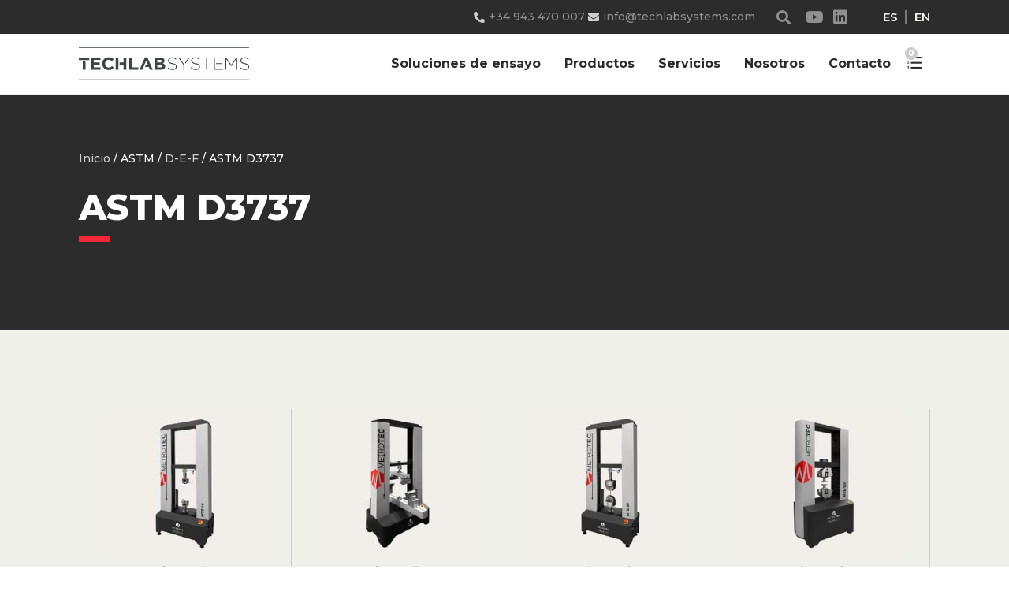

--- FILE ---
content_type: text/html; charset=UTF-8
request_url: https://techlabsystems.com/astm/astm-d3737/
body_size: 27051
content:
<!DOCTYPE html>
<html dir="ltr" lang="es-ES" prefix="og: https://ogp.me/ns#">
<head><meta charset="UTF-8"><script>if(navigator.userAgent.match(/MSIE|Internet Explorer/i)||navigator.userAgent.match(/Trident\/7\..*?rv:11/i)){var href=document.location.href;if(!href.match(/[?&]nowprocket/)){if(href.indexOf("?")==-1){if(href.indexOf("#")==-1){document.location.href=href+"?nowprocket=1"}else{document.location.href=href.replace("#","?nowprocket=1#")}}else{if(href.indexOf("#")==-1){document.location.href=href+"&nowprocket=1"}else{document.location.href=href.replace("#","&nowprocket=1#")}}}}</script><script>class RocketLazyLoadScripts{constructor(){this.triggerEvents=["keydown","mousedown","mousemove","touchmove","touchstart","touchend","wheel"],this.userEventHandler=this._triggerListener.bind(this),this.touchStartHandler=this._onTouchStart.bind(this),this.touchMoveHandler=this._onTouchMove.bind(this),this.touchEndHandler=this._onTouchEnd.bind(this),this.clickHandler=this._onClick.bind(this),this.interceptedClicks=[],window.addEventListener("pageshow",e=>{this.persisted=e.persisted}),window.addEventListener("DOMContentLoaded",()=>{this._preconnect3rdParties()}),this.delayedScripts={normal:[],async:[],defer:[]},this.trash=[],this.allJQueries=[]}_addUserInteractionListener(e){if(document.hidden){e._triggerListener();return}this.triggerEvents.forEach(t=>window.addEventListener(t,e.userEventHandler,{passive:!0})),window.addEventListener("touchstart",e.touchStartHandler,{passive:!0}),window.addEventListener("mousedown",e.touchStartHandler),document.addEventListener("visibilitychange",e.userEventHandler)}_removeUserInteractionListener(){this.triggerEvents.forEach(e=>window.removeEventListener(e,this.userEventHandler,{passive:!0})),document.removeEventListener("visibilitychange",this.userEventHandler)}_onTouchStart(e){"HTML"!==e.target.tagName&&(window.addEventListener("touchend",this.touchEndHandler),window.addEventListener("mouseup",this.touchEndHandler),window.addEventListener("touchmove",this.touchMoveHandler,{passive:!0}),window.addEventListener("mousemove",this.touchMoveHandler),e.target.addEventListener("click",this.clickHandler),this._renameDOMAttribute(e.target,"onclick","rocket-onclick"),this._pendingClickStarted())}_onTouchMove(e){window.removeEventListener("touchend",this.touchEndHandler),window.removeEventListener("mouseup",this.touchEndHandler),window.removeEventListener("touchmove",this.touchMoveHandler,{passive:!0}),window.removeEventListener("mousemove",this.touchMoveHandler),e.target.removeEventListener("click",this.clickHandler),this._renameDOMAttribute(e.target,"rocket-onclick","onclick"),this._pendingClickFinished()}_onTouchEnd(e){window.removeEventListener("touchend",this.touchEndHandler),window.removeEventListener("mouseup",this.touchEndHandler),window.removeEventListener("touchmove",this.touchMoveHandler,{passive:!0}),window.removeEventListener("mousemove",this.touchMoveHandler)}_onClick(e){e.target.removeEventListener("click",this.clickHandler),this._renameDOMAttribute(e.target,"rocket-onclick","onclick"),this.interceptedClicks.push(e),e.preventDefault(),e.stopPropagation(),e.stopImmediatePropagation(),this._pendingClickFinished()}_replayClicks(){window.removeEventListener("touchstart",this.touchStartHandler,{passive:!0}),window.removeEventListener("mousedown",this.touchStartHandler),this.interceptedClicks.forEach(e=>{e.target.dispatchEvent(new MouseEvent("click",{view:e.view,bubbles:!0,cancelable:!0}))})}_waitForPendingClicks(){return new Promise(e=>{this._isClickPending?this._pendingClickFinished=e:e()})}_pendingClickStarted(){this._isClickPending=!0}_pendingClickFinished(){this._isClickPending=!1}_renameDOMAttribute(e,t,i){e.hasAttribute&&e.hasAttribute(t)&&(event.target.setAttribute(i,event.target.getAttribute(t)),event.target.removeAttribute(t))}_triggerListener(){this._removeUserInteractionListener(this),"loading"===document.readyState?document.addEventListener("DOMContentLoaded",this._loadEverythingNow.bind(this)):this._loadEverythingNow()}_preconnect3rdParties(){let e=[];document.querySelectorAll("script[type=rocketlazyloadscript]").forEach(t=>{if(t.hasAttribute("src")){let i=new URL(t.src).origin;i!==location.origin&&e.push({src:i,crossOrigin:t.crossOrigin||"module"===t.getAttribute("data-rocket-type")})}}),e=[...new Map(e.map(e=>[JSON.stringify(e),e])).values()],this._batchInjectResourceHints(e,"preconnect")}async _loadEverythingNow(){this.lastBreath=Date.now(),this._delayEventListeners(this),this._delayJQueryReady(this),this._handleDocumentWrite(),this._registerAllDelayedScripts(),this._preloadAllScripts(),await this._loadScriptsFromList(this.delayedScripts.normal),await this._loadScriptsFromList(this.delayedScripts.defer),await this._loadScriptsFromList(this.delayedScripts.async);try{await this._triggerDOMContentLoaded(),await this._triggerWindowLoad()}catch(e){console.error(e)}window.dispatchEvent(new Event("rocket-allScriptsLoaded")),this._waitForPendingClicks().then(()=>{this._replayClicks()}),this._emptyTrash()}_registerAllDelayedScripts(){document.querySelectorAll("script[type=rocketlazyloadscript]").forEach(e=>{e.hasAttribute("data-rocket-src")?e.hasAttribute("async")&&!1!==e.async?this.delayedScripts.async.push(e):e.hasAttribute("defer")&&!1!==e.defer||"module"===e.getAttribute("data-rocket-type")?this.delayedScripts.defer.push(e):this.delayedScripts.normal.push(e):this.delayedScripts.normal.push(e)})}async _transformScript(e){return await this._littleBreath(),new Promise(t=>{function i(){e.setAttribute("data-rocket-status","executed"),t()}function r(){e.setAttribute("data-rocket-status","failed"),t()}try{let n=e.getAttribute("data-rocket-type"),s=e.getAttribute("data-rocket-src");if(n?(e.type=n,e.removeAttribute("data-rocket-type")):e.removeAttribute("type"),e.addEventListener("load",i),e.addEventListener("error",r),s)e.src=s,e.removeAttribute("data-rocket-src");else if(navigator.userAgent.indexOf("Firefox/")>0){var a=document.createElement("script");[...e.attributes].forEach(e=>{"type"!==e.nodeName&&a.setAttribute("data-rocket-type"===e.nodeName?"type":e.nodeName,e.nodeValue)}),a.text=e.text,e.parentNode.replaceChild(a,e),i()}else e.src="data:text/javascript;base64,"+btoa(e.text)}catch(o){r()}})}async _loadScriptsFromList(e){let t=e.shift();return t?(await this._transformScript(t),this._loadScriptsFromList(e)):Promise.resolve()}_preloadAllScripts(){this._batchInjectResourceHints([...this.delayedScripts.normal,...this.delayedScripts.defer,...this.delayedScripts.async],"preload")}_batchInjectResourceHints(e,t){var i=document.createDocumentFragment();e.forEach(e=>{let r=e.getAttribute&&e.getAttribute("data-rocket-src")||e.src;if(r){let n=document.createElement("link");n.href=r,n.rel=t,"preconnect"!==t&&(n.as="script"),e.getAttribute&&"module"===e.getAttribute("data-rocket-type")&&(n.crossOrigin=!0),e.crossOrigin&&(n.crossOrigin=e.crossOrigin),e.integrity&&(n.integrity=e.integrity),i.appendChild(n),this.trash.push(n)}}),document.head.appendChild(i)}_delayEventListeners(e){let t={};function i(e,i){!function e(i){!t[i]&&(t[i]={originalFunctions:{add:i.addEventListener,remove:i.removeEventListener},eventsToRewrite:[]},i.addEventListener=function(){arguments[0]=r(arguments[0]),t[i].originalFunctions.add.apply(i,arguments)},i.removeEventListener=function(){arguments[0]=r(arguments[0]),t[i].originalFunctions.remove.apply(i,arguments)});function r(e){return t[i].eventsToRewrite.indexOf(e)>=0?"rocket-"+e:e}}(e),t[e].eventsToRewrite.push(i)}function r(e,t){let i=e[t];Object.defineProperty(e,t,{get:()=>i||function(){},set(r){e["rocket"+t]=i=r}})}i(document,"DOMContentLoaded"),i(window,"DOMContentLoaded"),i(window,"load"),i(window,"pageshow"),i(document,"readystatechange"),r(document,"onreadystatechange"),r(window,"onload"),r(window,"onpageshow"),Object.defineProperty(document,"readyState",{get:()=>e.rocketReadyState,set(t){e.rocketReadyState=t}}),document.readyState="loading"}_delayJQueryReady(e){let t;function i(i){if(i&&i.fn&&!e.allJQueries.includes(i)){i.fn.ready=i.fn.init.prototype.ready=function(t){return e.domReadyFired?t.bind(document)(i):document.addEventListener("rocket-DOMContentLoaded",()=>t.bind(document)(i)),i([])};let r=i.fn.on;i.fn.on=i.fn.init.prototype.on=function(){if(this[0]===window){function e(e){return e.split(" ").map(e=>"load"===e||0===e.indexOf("load.")?"rocket-jquery-load":e).join(" ")}"string"==typeof arguments[0]||arguments[0]instanceof String?arguments[0]=e(arguments[0]):"object"==typeof arguments[0]&&Object.keys(arguments[0]).forEach(t=>{delete Object.assign(arguments[0],{[e(t)]:arguments[0][t]})[t]})}return r.apply(this,arguments),this},e.allJQueries.push(i)}t=i}i(window.jQuery),Object.defineProperty(window,"jQuery",{get:()=>t,set(e){i(e)}})}async _triggerDOMContentLoaded(){this.domReadyFired=!0,document.readyState="interactive",await this._littleBreath(),document.dispatchEvent(new Event("rocket-DOMContentLoaded")),await this._littleBreath(),window.dispatchEvent(new Event("rocket-DOMContentLoaded")),await this._littleBreath(),document.dispatchEvent(new Event("rocket-readystatechange")),await this._littleBreath(),document.rocketonreadystatechange&&document.rocketonreadystatechange()}async _triggerWindowLoad(){document.readyState="complete",await this._littleBreath(),window.dispatchEvent(new Event("rocket-load")),await this._littleBreath(),window.rocketonload&&window.rocketonload(),await this._littleBreath(),this.allJQueries.forEach(e=>e(window).trigger("rocket-jquery-load")),await this._littleBreath();let e=new Event("rocket-pageshow");e.persisted=this.persisted,window.dispatchEvent(e),await this._littleBreath(),window.rocketonpageshow&&window.rocketonpageshow({persisted:this.persisted})}_handleDocumentWrite(){let e=new Map;document.write=document.writeln=function(t){let i=document.currentScript;i||console.error("WPRocket unable to document.write this: "+t);let r=document.createRange(),n=i.parentElement,s=e.get(i);void 0===s&&(s=i.nextSibling,e.set(i,s));let a=document.createDocumentFragment();r.setStart(a,0),a.appendChild(r.createContextualFragment(t)),n.insertBefore(a,s)}}async _littleBreath(){Date.now()-this.lastBreath>45&&(await this._requestAnimFrame(),this.lastBreath=Date.now())}async _requestAnimFrame(){return document.hidden?new Promise(e=>setTimeout(e)):new Promise(e=>requestAnimationFrame(e))}_emptyTrash(){this.trash.forEach(e=>e.remove())}static run(){let e=new RocketLazyLoadScripts;e._addUserInteractionListener(e)}}RocketLazyLoadScripts.run();</script>
	
	<title>ASTM D3737 - Techlab Systems</title><link rel="preload" as="style" href="https://fonts.googleapis.com/css?family=Montserrat%3A100%2C200%2C300%2Cregular%2C500%2C600%2C700%2C800%2C900&#038;display=swap" /><link rel="stylesheet" href="https://fonts.googleapis.com/css?family=Montserrat%3A100%2C200%2C300%2Cregular%2C500%2C600%2C700%2C800%2C900&#038;display=swap" media="print" onload="this.media='all'" /><noscript><link rel="stylesheet" href="https://fonts.googleapis.com/css?family=Montserrat%3A100%2C200%2C300%2Cregular%2C500%2C600%2C700%2C800%2C900&#038;display=swap" /></noscript>

		<!-- All in One SEO 4.9.1.1 - aioseo.com -->
	<meta name="description" content="Práctica estándar para establecer propiedades permitidas para madera laminada encolada estructural (Glulam) Esta práctica cubre los procedimientos para establecer propiedades permitidas para madera laminada encolada estructural. Se incluyen las tensiones permitidas para flexión, tensión y compresión paralelas al grano, corte horizontal, compresión perpendicular al grano, y tensión y compresión radial en los miembros curvados. También se incluyen el módulo de elasticidad y el módulo de rigidez." />
	<meta name="robots" content="max-image-preview:large" />
	<link rel="canonical" href="https://techlabsystems.com/astm/astm-d3737/" />
	<meta name="generator" content="All in One SEO (AIOSEO) 4.9.1.1" />
		<script type="application/ld+json" class="aioseo-schema">
			{"@context":"https:\/\/schema.org","@graph":[{"@type":"BreadcrumbList","@id":"https:\/\/techlabsystems.com\/astm\/astm-d3737\/#breadcrumblist","itemListElement":[{"@type":"ListItem","@id":"https:\/\/techlabsystems.com#listItem","position":1,"name":"Home","item":"https:\/\/techlabsystems.com","nextItem":{"@type":"ListItem","@id":"https:\/\/techlabsystems.com\/tienda\/#listItem","name":"Tienda"}},{"@type":"ListItem","@id":"https:\/\/techlabsystems.com\/tienda\/#listItem","position":2,"name":"Tienda","item":"https:\/\/techlabsystems.com\/tienda\/","nextItem":{"@type":"ListItem","@id":"https:\/\/techlabsystems.com\/astm\/d-e-f\/#listItem","name":"D-E-F"},"previousItem":{"@type":"ListItem","@id":"https:\/\/techlabsystems.com#listItem","name":"Home"}},{"@type":"ListItem","@id":"https:\/\/techlabsystems.com\/astm\/d-e-f\/#listItem","position":3,"name":"D-E-F","item":"https:\/\/techlabsystems.com\/astm\/d-e-f\/","nextItem":{"@type":"ListItem","@id":"https:\/\/techlabsystems.com\/astm\/astm-d3737\/#listItem","name":"ASTM D3737"},"previousItem":{"@type":"ListItem","@id":"https:\/\/techlabsystems.com\/tienda\/#listItem","name":"Tienda"}},{"@type":"ListItem","@id":"https:\/\/techlabsystems.com\/astm\/astm-d3737\/#listItem","position":4,"name":"ASTM D3737","previousItem":{"@type":"ListItem","@id":"https:\/\/techlabsystems.com\/astm\/d-e-f\/#listItem","name":"D-E-F"}}]},{"@type":"CollectionPage","@id":"https:\/\/techlabsystems.com\/astm\/astm-d3737\/#collectionpage","url":"https:\/\/techlabsystems.com\/astm\/astm-d3737\/","name":"ASTM D3737 - Techlab Systems","description":"Pr\u00e1ctica est\u00e1ndar para establecer propiedades permitidas para madera laminada encolada estructural (Glulam) Esta pr\u00e1ctica cubre los procedimientos para establecer propiedades permitidas para madera laminada encolada estructural. Se incluyen las tensiones permitidas para flexi\u00f3n, tensi\u00f3n y compresi\u00f3n paralelas al grano, corte horizontal, compresi\u00f3n perpendicular al grano, y tensi\u00f3n y compresi\u00f3n radial en los miembros curvados. Tambi\u00e9n se incluyen el m\u00f3dulo de elasticidad y el m\u00f3dulo de rigidez.","inLanguage":"es-ES","isPartOf":{"@id":"https:\/\/techlabsystems.com\/#website"},"breadcrumb":{"@id":"https:\/\/techlabsystems.com\/astm\/astm-d3737\/#breadcrumblist"}},{"@type":"Organization","@id":"https:\/\/techlabsystems.com\/#organization","name":"Techlab Systems","description":"Equipos para ensayos de control de calidad","url":"https:\/\/techlabsystems.com\/"},{"@type":"WebSite","@id":"https:\/\/techlabsystems.com\/#website","url":"https:\/\/techlabsystems.com\/","name":"Techlab Systems","description":"Equipos para ensayos de control de calidad","inLanguage":"es-ES","publisher":{"@id":"https:\/\/techlabsystems.com\/#organization"}}]}
		</script>
		<!-- All in One SEO -->


<!-- Google Tag Manager for WordPress by gtm4wp.com -->
<script data-cfasync="false" data-pagespeed-no-defer>
	var gtm4wp_datalayer_name = "dataLayer";
	var dataLayer = dataLayer || [];
	const gtm4wp_use_sku_instead = false;
	const gtm4wp_currency = 'EUR';
	const gtm4wp_product_per_impression = 10;
	const gtm4wp_clear_ecommerce = false;
	const gtm4wp_datalayer_max_timeout = 2000;
</script>
<!-- End Google Tag Manager for WordPress by gtm4wp.com --><meta name="viewport" content="width=device-width, initial-scale=1"><link href='https://fonts.gstatic.com' crossorigin rel='preconnect' />
<link href='https://fonts.googleapis.com' crossorigin rel='preconnect' />
<link rel="alternate" type="application/rss+xml" title="Techlab Systems &raquo; Feed" href="https://techlabsystems.com/feed/" />
<link rel="alternate" type="application/rss+xml" title="Techlab Systems &raquo; Feed de los comentarios" href="https://techlabsystems.com/comments/feed/" />
<link rel="alternate" type="application/rss+xml" title="Techlab Systems &raquo; ASTM D3737 ASTM Feed" href="https://techlabsystems.com/astm/astm-d3737/feed/" />
<style id='wp-img-auto-sizes-contain-inline-css'>
img:is([sizes=auto i],[sizes^="auto," i]){contain-intrinsic-size:3000px 1500px}
/*# sourceURL=wp-img-auto-sizes-contain-inline-css */
</style>

<link rel='stylesheet' id='wp-block-library-css' href='https://techlabsystems.com/wp-includes/css/dist/block-library/style.min.css?ver=6.9' media='all' />
<style id='classic-theme-styles-inline-css'>
/*! This file is auto-generated */
.wp-block-button__link{color:#fff;background-color:#32373c;border-radius:9999px;box-shadow:none;text-decoration:none;padding:calc(.667em + 2px) calc(1.333em + 2px);font-size:1.125em}.wp-block-file__button{background:#32373c;color:#fff;text-decoration:none}
/*# sourceURL=/wp-includes/css/classic-themes.min.css */
</style>
<link data-minify="1" rel='stylesheet' id='aioseo/css/src/vue/standalone/blocks/table-of-contents/global.scss-css' href='https://techlabsystems.com/wp-content/cache/min/1/wp-content/plugins/all-in-one-seo-pack/dist/Lite/assets/css/table-of-contents/global.e90f6d47.css?ver=1765294152' media='all' />
<style id='global-styles-inline-css'>
:root{--wp--preset--aspect-ratio--square: 1;--wp--preset--aspect-ratio--4-3: 4/3;--wp--preset--aspect-ratio--3-4: 3/4;--wp--preset--aspect-ratio--3-2: 3/2;--wp--preset--aspect-ratio--2-3: 2/3;--wp--preset--aspect-ratio--16-9: 16/9;--wp--preset--aspect-ratio--9-16: 9/16;--wp--preset--color--black: #000000;--wp--preset--color--cyan-bluish-gray: #abb8c3;--wp--preset--color--white: #ffffff;--wp--preset--color--pale-pink: #f78da7;--wp--preset--color--vivid-red: #cf2e2e;--wp--preset--color--luminous-vivid-orange: #ff6900;--wp--preset--color--luminous-vivid-amber: #fcb900;--wp--preset--color--light-green-cyan: #7bdcb5;--wp--preset--color--vivid-green-cyan: #00d084;--wp--preset--color--pale-cyan-blue: #8ed1fc;--wp--preset--color--vivid-cyan-blue: #0693e3;--wp--preset--color--vivid-purple: #9b51e0;--wp--preset--color--contrast: var(--contrast);--wp--preset--color--contrast-2: var(--contrast-2);--wp--preset--color--contrast-3: var(--contrast-3);--wp--preset--color--base: var(--base);--wp--preset--color--base-2: var(--base-2);--wp--preset--color--base-3: var(--base-3);--wp--preset--color--accent: var(--accent);--wp--preset--gradient--vivid-cyan-blue-to-vivid-purple: linear-gradient(135deg,rgb(6,147,227) 0%,rgb(155,81,224) 100%);--wp--preset--gradient--light-green-cyan-to-vivid-green-cyan: linear-gradient(135deg,rgb(122,220,180) 0%,rgb(0,208,130) 100%);--wp--preset--gradient--luminous-vivid-amber-to-luminous-vivid-orange: linear-gradient(135deg,rgb(252,185,0) 0%,rgb(255,105,0) 100%);--wp--preset--gradient--luminous-vivid-orange-to-vivid-red: linear-gradient(135deg,rgb(255,105,0) 0%,rgb(207,46,46) 100%);--wp--preset--gradient--very-light-gray-to-cyan-bluish-gray: linear-gradient(135deg,rgb(238,238,238) 0%,rgb(169,184,195) 100%);--wp--preset--gradient--cool-to-warm-spectrum: linear-gradient(135deg,rgb(74,234,220) 0%,rgb(151,120,209) 20%,rgb(207,42,186) 40%,rgb(238,44,130) 60%,rgb(251,105,98) 80%,rgb(254,248,76) 100%);--wp--preset--gradient--blush-light-purple: linear-gradient(135deg,rgb(255,206,236) 0%,rgb(152,150,240) 100%);--wp--preset--gradient--blush-bordeaux: linear-gradient(135deg,rgb(254,205,165) 0%,rgb(254,45,45) 50%,rgb(107,0,62) 100%);--wp--preset--gradient--luminous-dusk: linear-gradient(135deg,rgb(255,203,112) 0%,rgb(199,81,192) 50%,rgb(65,88,208) 100%);--wp--preset--gradient--pale-ocean: linear-gradient(135deg,rgb(255,245,203) 0%,rgb(182,227,212) 50%,rgb(51,167,181) 100%);--wp--preset--gradient--electric-grass: linear-gradient(135deg,rgb(202,248,128) 0%,rgb(113,206,126) 100%);--wp--preset--gradient--midnight: linear-gradient(135deg,rgb(2,3,129) 0%,rgb(40,116,252) 100%);--wp--preset--font-size--small: 13px;--wp--preset--font-size--medium: 20px;--wp--preset--font-size--large: 36px;--wp--preset--font-size--x-large: 42px;--wp--preset--spacing--20: 0.44rem;--wp--preset--spacing--30: 0.67rem;--wp--preset--spacing--40: 1rem;--wp--preset--spacing--50: 1.5rem;--wp--preset--spacing--60: 2.25rem;--wp--preset--spacing--70: 3.38rem;--wp--preset--spacing--80: 5.06rem;--wp--preset--shadow--natural: 6px 6px 9px rgba(0, 0, 0, 0.2);--wp--preset--shadow--deep: 12px 12px 50px rgba(0, 0, 0, 0.4);--wp--preset--shadow--sharp: 6px 6px 0px rgba(0, 0, 0, 0.2);--wp--preset--shadow--outlined: 6px 6px 0px -3px rgb(255, 255, 255), 6px 6px rgb(0, 0, 0);--wp--preset--shadow--crisp: 6px 6px 0px rgb(0, 0, 0);}:where(.is-layout-flex){gap: 0.5em;}:where(.is-layout-grid){gap: 0.5em;}body .is-layout-flex{display: flex;}.is-layout-flex{flex-wrap: wrap;align-items: center;}.is-layout-flex > :is(*, div){margin: 0;}body .is-layout-grid{display: grid;}.is-layout-grid > :is(*, div){margin: 0;}:where(.wp-block-columns.is-layout-flex){gap: 2em;}:where(.wp-block-columns.is-layout-grid){gap: 2em;}:where(.wp-block-post-template.is-layout-flex){gap: 1.25em;}:where(.wp-block-post-template.is-layout-grid){gap: 1.25em;}.has-black-color{color: var(--wp--preset--color--black) !important;}.has-cyan-bluish-gray-color{color: var(--wp--preset--color--cyan-bluish-gray) !important;}.has-white-color{color: var(--wp--preset--color--white) !important;}.has-pale-pink-color{color: var(--wp--preset--color--pale-pink) !important;}.has-vivid-red-color{color: var(--wp--preset--color--vivid-red) !important;}.has-luminous-vivid-orange-color{color: var(--wp--preset--color--luminous-vivid-orange) !important;}.has-luminous-vivid-amber-color{color: var(--wp--preset--color--luminous-vivid-amber) !important;}.has-light-green-cyan-color{color: var(--wp--preset--color--light-green-cyan) !important;}.has-vivid-green-cyan-color{color: var(--wp--preset--color--vivid-green-cyan) !important;}.has-pale-cyan-blue-color{color: var(--wp--preset--color--pale-cyan-blue) !important;}.has-vivid-cyan-blue-color{color: var(--wp--preset--color--vivid-cyan-blue) !important;}.has-vivid-purple-color{color: var(--wp--preset--color--vivid-purple) !important;}.has-black-background-color{background-color: var(--wp--preset--color--black) !important;}.has-cyan-bluish-gray-background-color{background-color: var(--wp--preset--color--cyan-bluish-gray) !important;}.has-white-background-color{background-color: var(--wp--preset--color--white) !important;}.has-pale-pink-background-color{background-color: var(--wp--preset--color--pale-pink) !important;}.has-vivid-red-background-color{background-color: var(--wp--preset--color--vivid-red) !important;}.has-luminous-vivid-orange-background-color{background-color: var(--wp--preset--color--luminous-vivid-orange) !important;}.has-luminous-vivid-amber-background-color{background-color: var(--wp--preset--color--luminous-vivid-amber) !important;}.has-light-green-cyan-background-color{background-color: var(--wp--preset--color--light-green-cyan) !important;}.has-vivid-green-cyan-background-color{background-color: var(--wp--preset--color--vivid-green-cyan) !important;}.has-pale-cyan-blue-background-color{background-color: var(--wp--preset--color--pale-cyan-blue) !important;}.has-vivid-cyan-blue-background-color{background-color: var(--wp--preset--color--vivid-cyan-blue) !important;}.has-vivid-purple-background-color{background-color: var(--wp--preset--color--vivid-purple) !important;}.has-black-border-color{border-color: var(--wp--preset--color--black) !important;}.has-cyan-bluish-gray-border-color{border-color: var(--wp--preset--color--cyan-bluish-gray) !important;}.has-white-border-color{border-color: var(--wp--preset--color--white) !important;}.has-pale-pink-border-color{border-color: var(--wp--preset--color--pale-pink) !important;}.has-vivid-red-border-color{border-color: var(--wp--preset--color--vivid-red) !important;}.has-luminous-vivid-orange-border-color{border-color: var(--wp--preset--color--luminous-vivid-orange) !important;}.has-luminous-vivid-amber-border-color{border-color: var(--wp--preset--color--luminous-vivid-amber) !important;}.has-light-green-cyan-border-color{border-color: var(--wp--preset--color--light-green-cyan) !important;}.has-vivid-green-cyan-border-color{border-color: var(--wp--preset--color--vivid-green-cyan) !important;}.has-pale-cyan-blue-border-color{border-color: var(--wp--preset--color--pale-cyan-blue) !important;}.has-vivid-cyan-blue-border-color{border-color: var(--wp--preset--color--vivid-cyan-blue) !important;}.has-vivid-purple-border-color{border-color: var(--wp--preset--color--vivid-purple) !important;}.has-vivid-cyan-blue-to-vivid-purple-gradient-background{background: var(--wp--preset--gradient--vivid-cyan-blue-to-vivid-purple) !important;}.has-light-green-cyan-to-vivid-green-cyan-gradient-background{background: var(--wp--preset--gradient--light-green-cyan-to-vivid-green-cyan) !important;}.has-luminous-vivid-amber-to-luminous-vivid-orange-gradient-background{background: var(--wp--preset--gradient--luminous-vivid-amber-to-luminous-vivid-orange) !important;}.has-luminous-vivid-orange-to-vivid-red-gradient-background{background: var(--wp--preset--gradient--luminous-vivid-orange-to-vivid-red) !important;}.has-very-light-gray-to-cyan-bluish-gray-gradient-background{background: var(--wp--preset--gradient--very-light-gray-to-cyan-bluish-gray) !important;}.has-cool-to-warm-spectrum-gradient-background{background: var(--wp--preset--gradient--cool-to-warm-spectrum) !important;}.has-blush-light-purple-gradient-background{background: var(--wp--preset--gradient--blush-light-purple) !important;}.has-blush-bordeaux-gradient-background{background: var(--wp--preset--gradient--blush-bordeaux) !important;}.has-luminous-dusk-gradient-background{background: var(--wp--preset--gradient--luminous-dusk) !important;}.has-pale-ocean-gradient-background{background: var(--wp--preset--gradient--pale-ocean) !important;}.has-electric-grass-gradient-background{background: var(--wp--preset--gradient--electric-grass) !important;}.has-midnight-gradient-background{background: var(--wp--preset--gradient--midnight) !important;}.has-small-font-size{font-size: var(--wp--preset--font-size--small) !important;}.has-medium-font-size{font-size: var(--wp--preset--font-size--medium) !important;}.has-large-font-size{font-size: var(--wp--preset--font-size--large) !important;}.has-x-large-font-size{font-size: var(--wp--preset--font-size--x-large) !important;}
:where(.wp-block-post-template.is-layout-flex){gap: 1.25em;}:where(.wp-block-post-template.is-layout-grid){gap: 1.25em;}
:where(.wp-block-term-template.is-layout-flex){gap: 1.25em;}:where(.wp-block-term-template.is-layout-grid){gap: 1.25em;}
:where(.wp-block-columns.is-layout-flex){gap: 2em;}:where(.wp-block-columns.is-layout-grid){gap: 2em;}
:root :where(.wp-block-pullquote){font-size: 1.5em;line-height: 1.6;}
/*# sourceURL=global-styles-inline-css */
</style>
<link data-minify="1" rel='stylesheet' id='wptls_style-css' href='https://techlabsystems.com/wp-content/cache/min/1/wp-content/plugins/taxonomy-list/assets/dosges-tax-list.css?ver=1765294152' media='all' />
<link data-minify="1" rel='stylesheet' id='woocommerce-layout-css' href='https://techlabsystems.com/wp-content/cache/min/1/wp-content/plugins/woocommerce/assets/css/woocommerce-layout.css?ver=1765294152' media='all' />
<link data-minify="1" rel='stylesheet' id='woocommerce-smallscreen-css' href='https://techlabsystems.com/wp-content/cache/min/1/wp-content/plugins/woocommerce/assets/css/woocommerce-smallscreen.css?ver=1765294152' media='only screen and (max-width: 768px)' />
<link data-minify="1" rel='stylesheet' id='woocommerce-general-css' href='https://techlabsystems.com/wp-content/cache/min/1/wp-content/plugins/woocommerce/assets/css/woocommerce.css?ver=1765294152' media='all' />
<style id='woocommerce-general-inline-css'>
.woocommerce .page-header-image-single {display: none;}.woocommerce .entry-content,.woocommerce .product .entry-summary {margin-top: 0;}.related.products {clear: both;}.checkout-subscribe-prompt.clear {visibility: visible;height: initial;width: initial;}@media (max-width:768px) {.woocommerce .woocommerce-ordering,.woocommerce-page .woocommerce-ordering {float: none;}.woocommerce .woocommerce-ordering select {max-width: 100%;}.woocommerce ul.products li.product,.woocommerce-page ul.products li.product,.woocommerce-page[class*=columns-] ul.products li.product,.woocommerce[class*=columns-] ul.products li.product {width: 100%;float: none;}}
/*# sourceURL=woocommerce-general-inline-css */
</style>
<style id='woocommerce-inline-inline-css'>
.woocommerce form .form-row .required { visibility: visible; }
/*# sourceURL=woocommerce-inline-inline-css */
</style>
<link data-minify="1" rel='stylesheet' id='brands-styles-css' href='https://techlabsystems.com/wp-content/cache/min/1/wp-content/plugins/woocommerce/assets/css/brands.css?ver=1765294152' media='all' />
<link rel='stylesheet' id='parent-style-css' href='https://techlabsystems.com/wp-content/themes/generatepress/style.css?ver=6.9' media='all' />
<link data-minify="1" rel='stylesheet' id='child-style-css' href='https://techlabsystems.com/wp-content/cache/min/1/wp-content/themes/generatepress-child/style.css?ver=1765294152' media='all' />
<link rel='stylesheet' id='generate-style-css' href='https://techlabsystems.com/wp-content/themes/generatepress/assets/css/all.min.css?ver=3.6.1' media='all' />
<style id='generate-style-inline-css'>
body{background-color:#0a0a0a;color:#222222;}a{color:#f32735;}a:hover, a:focus, a:active{color:#000000;}body .grid-container{max-width:1400px;}.wp-block-group__inner-container{max-width:1400px;margin-left:auto;margin-right:auto;}.dropdown-click .main-navigation ul ul{display:none;visibility:hidden;}.dropdown-click .main-navigation ul ul ul.toggled-on{left:0;top:auto;position:relative;box-shadow:none;border-bottom:1px solid rgba(0,0,0,0.05);}.dropdown-click .main-navigation ul ul li:last-child > ul.toggled-on{border-bottom:0;}.dropdown-click .main-navigation ul.toggled-on, .dropdown-click .main-navigation ul li.sfHover > ul.toggled-on{display:block;left:auto;right:auto;opacity:1;visibility:visible;pointer-events:auto;height:auto;overflow:visible;float:none;}.dropdown-click .main-navigation.sub-menu-left .sub-menu.toggled-on, .dropdown-click .main-navigation.sub-menu-left ul li.sfHover > ul.toggled-on{right:0;}.dropdown-click nav ul ul ul{background-color:transparent;}.dropdown-click .widget-area .main-navigation ul ul{top:auto;position:absolute;float:none;width:100%;left:-99999px;}.dropdown-click .widget-area .main-navigation ul ul.toggled-on{position:relative;left:0;right:0;}.dropdown-click .widget-area.sidebar .main-navigation ul li.sfHover ul, .dropdown-click .widget-area.sidebar .main-navigation ul li:hover ul{right:0;left:0;}.dropdown-click .sfHover > a > .dropdown-menu-toggle > .gp-icon svg{transform:rotate(180deg);}:root{--contrast:#222222;--contrast-2:#575760;--contrast-3:#b2b2be;--base:#f0f0f0;--base-2:#f7f8f9;--base-3:#ffffff;--accent:#1e73be;}:root .has-contrast-color{color:var(--contrast);}:root .has-contrast-background-color{background-color:var(--contrast);}:root .has-contrast-2-color{color:var(--contrast-2);}:root .has-contrast-2-background-color{background-color:var(--contrast-2);}:root .has-contrast-3-color{color:var(--contrast-3);}:root .has-contrast-3-background-color{background-color:var(--contrast-3);}:root .has-base-color{color:var(--base);}:root .has-base-background-color{background-color:var(--base);}:root .has-base-2-color{color:var(--base-2);}:root .has-base-2-background-color{background-color:var(--base-2);}:root .has-base-3-color{color:var(--base-3);}:root .has-base-3-background-color{background-color:var(--base-3);}:root .has-accent-color{color:var(--accent);}:root .has-accent-background-color{background-color:var(--accent);}body, button, input, select, textarea{font-family:-apple-system, system-ui, BlinkMacSystemFont, "Segoe UI", Helvetica, Arial, sans-serif, "Apple Color Emoji", "Segoe UI Emoji", "Segoe UI Symbol";}body{line-height:1.5;}.entry-content > [class*="wp-block-"]:not(:last-child):not(.wp-block-heading){margin-bottom:1.5em;}.main-navigation .main-nav ul ul li a{font-size:14px;}.sidebar .widget, .footer-widgets .widget{font-size:17px;}h1{font-family:"Montserrat", sans-serif;}h2{font-family:"Montserrat", sans-serif;}h3{font-family:"Montserrat", sans-serif;}@media (max-width:768px){h1{font-size:31px;}h2{font-size:27px;}h3{font-size:24px;}h4{font-size:22px;}h5{font-size:19px;}}.top-bar{background-color:#636363;color:#ffffff;}.top-bar a{color:#ffffff;}.top-bar a:hover{color:#303030;}.site-header{background-color:#ffffff;}.main-title a,.main-title a:hover{color:#222222;}.site-description{color:#757575;}.mobile-menu-control-wrapper .menu-toggle,.mobile-menu-control-wrapper .menu-toggle:hover,.mobile-menu-control-wrapper .menu-toggle:focus,.has-inline-mobile-toggle #site-navigation.toggled{background-color:rgba(0, 0, 0, 0.02);}.main-navigation,.main-navigation ul ul{background-color:#ffffff;}.main-navigation .main-nav ul li a, .main-navigation .menu-toggle, .main-navigation .menu-bar-items{color:#515151;}.main-navigation .main-nav ul li:not([class*="current-menu-"]):hover > a, .main-navigation .main-nav ul li:not([class*="current-menu-"]):focus > a, .main-navigation .main-nav ul li.sfHover:not([class*="current-menu-"]) > a, .main-navigation .menu-bar-item:hover > a, .main-navigation .menu-bar-item.sfHover > a{color:#7a8896;background-color:#ffffff;}button.menu-toggle:hover,button.menu-toggle:focus,.main-navigation .mobile-bar-items a,.main-navigation .mobile-bar-items a:hover,.main-navigation .mobile-bar-items a:focus{color:#515151;}.main-navigation .main-nav ul li[class*="current-menu-"] > a{color:#7a8896;background-color:#ffffff;}.navigation-search input[type="search"],.navigation-search input[type="search"]:active, .navigation-search input[type="search"]:focus, .main-navigation .main-nav ul li.search-item.active > a, .main-navigation .menu-bar-items .search-item.active > a{color:#7a8896;background-color:#ffffff;}.main-navigation ul ul{background-color:#eaeaea;}.main-navigation .main-nav ul ul li a{color:#515151;}.main-navigation .main-nav ul ul li:not([class*="current-menu-"]):hover > a,.main-navigation .main-nav ul ul li:not([class*="current-menu-"]):focus > a, .main-navigation .main-nav ul ul li.sfHover:not([class*="current-menu-"]) > a{color:#7a8896;background-color:#eaeaea;}.main-navigation .main-nav ul ul li[class*="current-menu-"] > a{color:#7a8896;background-color:#eaeaea;}.separate-containers .inside-article, .separate-containers .comments-area, .separate-containers .page-header, .one-container .container, .separate-containers .paging-navigation, .inside-page-header{background-color:#ffffff;}.entry-title a{color:#222222;}.entry-title a:hover{color:#ffffff;}.entry-meta{color:#595959;}.sidebar .widget{background-color:#ffffff;}.footer-widgets{background-color:#ffffff;}.footer-widgets .widget-title{color:#000000;}.site-info{color:#ffffff;background-color:#55555e;}.site-info a{color:#ffffff;}.site-info a:hover{color:#d3d3d3;}.footer-bar .widget_nav_menu .current-menu-item a{color:#d3d3d3;}input[type="text"],input[type="email"],input[type="url"],input[type="password"],input[type="search"],input[type="tel"],input[type="number"],textarea,select{color:#666666;background-color:#fafafa;border-color:#cccccc;}input[type="text"]:focus,input[type="email"]:focus,input[type="url"]:focus,input[type="password"]:focus,input[type="search"]:focus,input[type="tel"]:focus,input[type="number"]:focus,textarea:focus,select:focus{color:#666666;background-color:#ffffff;border-color:#bfbfbf;}button,html input[type="button"],input[type="reset"],input[type="submit"],a.button,a.wp-block-button__link:not(.has-background){color:#ffffff;background-color:#55555e;}button:hover,html input[type="button"]:hover,input[type="reset"]:hover,input[type="submit"]:hover,a.button:hover,button:focus,html input[type="button"]:focus,input[type="reset"]:focus,input[type="submit"]:focus,a.button:focus,a.wp-block-button__link:not(.has-background):active,a.wp-block-button__link:not(.has-background):focus,a.wp-block-button__link:not(.has-background):hover{color:#ffffff;background-color:#3f4047;}a.generate-back-to-top{background-color:rgba( 0,0,0,0.4 );color:#ffffff;}a.generate-back-to-top:hover,a.generate-back-to-top:focus{background-color:rgba( 0,0,0,0.6 );color:#ffffff;}:root{--gp-search-modal-bg-color:var(--base-3);--gp-search-modal-text-color:var(--contrast);--gp-search-modal-overlay-bg-color:rgba(0,0,0,0.2);}@media (max-width:768px){.main-navigation .menu-bar-item:hover > a, .main-navigation .menu-bar-item.sfHover > a{background:none;color:#515151;}}.site-main .wp-block-group__inner-container{padding:40px;}.entry-content .alignwide, body:not(.no-sidebar) .entry-content .alignfull{margin-left:-40px;width:calc(100% + 80px);max-width:calc(100% + 80px);}.container.grid-container{max-width:1480px;}.rtl .menu-item-has-children .dropdown-menu-toggle{padding-left:20px;}.rtl .main-navigation .main-nav ul li.menu-item-has-children > a{padding-right:20px;}@media (max-width:768px){.separate-containers .inside-article, .separate-containers .comments-area, .separate-containers .page-header, .separate-containers .paging-navigation, .one-container .site-content, .inside-page-header{padding:30px;}.site-main .wp-block-group__inner-container{padding:30px;}.inside-top-bar{padding-right:30px;padding-left:30px;}.inside-header{padding-right:30px;padding-left:30px;}.widget-area .widget{padding-top:30px;padding-right:30px;padding-bottom:30px;padding-left:30px;}.footer-widgets{padding-top:30px;padding-right:30px;padding-bottom:30px;padding-left:30px;}.site-info{padding-right:30px;padding-left:30px;}.entry-content .alignwide, body:not(.no-sidebar) .entry-content .alignfull{margin-left:-30px;width:calc(100% + 60px);max-width:calc(100% + 60px);}}.one-container .sidebar .widget{padding:0px;}/* End cached CSS */@media (max-width:768px){.main-navigation .menu-toggle,.main-navigation .mobile-bar-items,.sidebar-nav-mobile:not(#sticky-placeholder){display:block;}.main-navigation ul,.gen-sidebar-nav{display:none;}[class*="nav-float-"] .site-header .inside-header > *{float:none;clear:both;}}
/*# sourceURL=generate-style-inline-css */
</style>
<link data-minify="1" rel='stylesheet' id='generate-child-css' href='https://techlabsystems.com/wp-content/cache/min/1/wp-content/themes/generatepress-child/style.css?ver=1765294152' media='all' />
<link rel='stylesheet' id='elementor-frontend-css' href='https://techlabsystems.com/wp-content/uploads/elementor/css/custom-frontend.min.css?ver=1765293786' media='all' />
<link rel='stylesheet' id='widget-icon-list-css' href='https://techlabsystems.com/wp-content/uploads/elementor/css/custom-widget-icon-list.min.css?ver=1765293786' media='all' />
<link rel='stylesheet' id='widget-search-form-css' href='https://techlabsystems.com/wp-content/plugins/elementor-pro/assets/css/widget-search-form.min.css?ver=3.33.2' media='all' />
<link rel='stylesheet' id='elementor-icons-shared-0-css' href='https://techlabsystems.com/wp-content/plugins/elementor/assets/lib/font-awesome/css/fontawesome.min.css?ver=5.15.3' media='all' />
<link data-minify="1" rel='stylesheet' id='elementor-icons-fa-solid-css' href='https://techlabsystems.com/wp-content/cache/min/1/wp-content/plugins/elementor/assets/lib/font-awesome/css/solid.min.css?ver=1765294152' media='all' />
<link rel='stylesheet' id='widget-nav-menu-css' href='https://techlabsystems.com/wp-content/uploads/elementor/css/custom-pro-widget-nav-menu.min.css?ver=1765293786' media='all' />
<link rel='stylesheet' id='widget-image-css' href='https://techlabsystems.com/wp-content/plugins/elementor/assets/css/widget-image.min.css?ver=3.33.4' media='all' />
<link rel='stylesheet' id='widget-woocommerce-menu-cart-css' href='https://techlabsystems.com/wp-content/uploads/elementor/css/custom-pro-widget-woocommerce-menu-cart.min.css?ver=1765293786' media='all' />
<link rel='stylesheet' id='widget-heading-css' href='https://techlabsystems.com/wp-content/plugins/elementor/assets/css/widget-heading.min.css?ver=3.33.4' media='all' />
<link rel='stylesheet' id='widget-divider-css' href='https://techlabsystems.com/wp-content/plugins/elementor/assets/css/widget-divider.min.css?ver=3.33.4' media='all' />
<link rel='stylesheet' id='widget-woocommerce-products-css' href='https://techlabsystems.com/wp-content/plugins/elementor-pro/assets/css/widget-woocommerce-products.min.css?ver=3.33.2' media='all' />
<link data-minify="1" rel='stylesheet' id='elementor-icons-css' href='https://techlabsystems.com/wp-content/cache/min/1/wp-content/plugins/elementor/assets/lib/eicons/css/elementor-icons.min.css?ver=1765294152' media='all' />
<link rel='stylesheet' id='elementor-post-8429-css' href='https://techlabsystems.com/wp-content/uploads/elementor/css/post-8429.css?ver=1765293786' media='all' />
<link rel='stylesheet' id='elementor-post-25464-css' href='https://techlabsystems.com/wp-content/uploads/elementor/css/post-25464.css?ver=1765293787' media='all' />
<link rel='stylesheet' id='elementor-post-25487-css' href='https://techlabsystems.com/wp-content/uploads/elementor/css/post-25487.css?ver=1765293787' media='all' />
<link rel='stylesheet' id='elementor-post-9177-css' href='https://techlabsystems.com/wp-content/uploads/elementor/css/post-9177.css?ver=1765293787' media='all' />
<link data-minify="1" rel='stylesheet' id='moove_gdpr_frontend-css' href='https://techlabsystems.com/wp-content/cache/min/1/wp-content/plugins/gdpr-cookie-compliance/dist/styles/gdpr-main.css?ver=1765294152' media='all' />
<style id='moove_gdpr_frontend-inline-css'>
#moove_gdpr_cookie_modal,#moove_gdpr_cookie_info_bar,.gdpr_cookie_settings_shortcode_content{font-family:&#039;Nunito&#039;,sans-serif}#moove_gdpr_save_popup_settings_button{background-color:#373737;color:#fff}#moove_gdpr_save_popup_settings_button:hover{background-color:#000}#moove_gdpr_cookie_info_bar .moove-gdpr-info-bar-container .moove-gdpr-info-bar-content a.mgbutton,#moove_gdpr_cookie_info_bar .moove-gdpr-info-bar-container .moove-gdpr-info-bar-content button.mgbutton{background-color:#0a0a0a}#moove_gdpr_cookie_modal .moove-gdpr-modal-content .moove-gdpr-modal-footer-content .moove-gdpr-button-holder a.mgbutton,#moove_gdpr_cookie_modal .moove-gdpr-modal-content .moove-gdpr-modal-footer-content .moove-gdpr-button-holder button.mgbutton,.gdpr_cookie_settings_shortcode_content .gdpr-shr-button.button-green{background-color:#0a0a0a;border-color:#0a0a0a}#moove_gdpr_cookie_modal .moove-gdpr-modal-content .moove-gdpr-modal-footer-content .moove-gdpr-button-holder a.mgbutton:hover,#moove_gdpr_cookie_modal .moove-gdpr-modal-content .moove-gdpr-modal-footer-content .moove-gdpr-button-holder button.mgbutton:hover,.gdpr_cookie_settings_shortcode_content .gdpr-shr-button.button-green:hover{background-color:#fff;color:#0a0a0a}#moove_gdpr_cookie_modal .moove-gdpr-modal-content .moove-gdpr-modal-close i,#moove_gdpr_cookie_modal .moove-gdpr-modal-content .moove-gdpr-modal-close span.gdpr-icon{background-color:#0a0a0a;border:1px solid #0a0a0a}#moove_gdpr_cookie_info_bar span.moove-gdpr-infobar-allow-all.focus-g,#moove_gdpr_cookie_info_bar span.moove-gdpr-infobar-allow-all:focus,#moove_gdpr_cookie_info_bar button.moove-gdpr-infobar-allow-all.focus-g,#moove_gdpr_cookie_info_bar button.moove-gdpr-infobar-allow-all:focus,#moove_gdpr_cookie_info_bar span.moove-gdpr-infobar-reject-btn.focus-g,#moove_gdpr_cookie_info_bar span.moove-gdpr-infobar-reject-btn:focus,#moove_gdpr_cookie_info_bar button.moove-gdpr-infobar-reject-btn.focus-g,#moove_gdpr_cookie_info_bar button.moove-gdpr-infobar-reject-btn:focus,#moove_gdpr_cookie_info_bar span.change-settings-button.focus-g,#moove_gdpr_cookie_info_bar span.change-settings-button:focus,#moove_gdpr_cookie_info_bar button.change-settings-button.focus-g,#moove_gdpr_cookie_info_bar button.change-settings-button:focus{-webkit-box-shadow:0 0 1px 3px #0a0a0a;-moz-box-shadow:0 0 1px 3px #0a0a0a;box-shadow:0 0 1px 3px #0a0a0a}#moove_gdpr_cookie_modal .moove-gdpr-modal-content .moove-gdpr-modal-close i:hover,#moove_gdpr_cookie_modal .moove-gdpr-modal-content .moove-gdpr-modal-close span.gdpr-icon:hover,#moove_gdpr_cookie_info_bar span[data-href]>u.change-settings-button{color:#0a0a0a}#moove_gdpr_cookie_modal .moove-gdpr-modal-content .moove-gdpr-modal-left-content #moove-gdpr-menu li.menu-item-selected a span.gdpr-icon,#moove_gdpr_cookie_modal .moove-gdpr-modal-content .moove-gdpr-modal-left-content #moove-gdpr-menu li.menu-item-selected button span.gdpr-icon{color:inherit}#moove_gdpr_cookie_modal .moove-gdpr-modal-content .moove-gdpr-modal-left-content #moove-gdpr-menu li a span.gdpr-icon,#moove_gdpr_cookie_modal .moove-gdpr-modal-content .moove-gdpr-modal-left-content #moove-gdpr-menu li button span.gdpr-icon{color:inherit}#moove_gdpr_cookie_modal .gdpr-acc-link{line-height:0;font-size:0;color:transparent;position:absolute}#moove_gdpr_cookie_modal .moove-gdpr-modal-content .moove-gdpr-modal-close:hover i,#moove_gdpr_cookie_modal .moove-gdpr-modal-content .moove-gdpr-modal-left-content #moove-gdpr-menu li a,#moove_gdpr_cookie_modal .moove-gdpr-modal-content .moove-gdpr-modal-left-content #moove-gdpr-menu li button,#moove_gdpr_cookie_modal .moove-gdpr-modal-content .moove-gdpr-modal-left-content #moove-gdpr-menu li button i,#moove_gdpr_cookie_modal .moove-gdpr-modal-content .moove-gdpr-modal-left-content #moove-gdpr-menu li a i,#moove_gdpr_cookie_modal .moove-gdpr-modal-content .moove-gdpr-tab-main .moove-gdpr-tab-main-content a:hover,#moove_gdpr_cookie_info_bar.moove-gdpr-dark-scheme .moove-gdpr-info-bar-container .moove-gdpr-info-bar-content a.mgbutton:hover,#moove_gdpr_cookie_info_bar.moove-gdpr-dark-scheme .moove-gdpr-info-bar-container .moove-gdpr-info-bar-content button.mgbutton:hover,#moove_gdpr_cookie_info_bar.moove-gdpr-dark-scheme .moove-gdpr-info-bar-container .moove-gdpr-info-bar-content a:hover,#moove_gdpr_cookie_info_bar.moove-gdpr-dark-scheme .moove-gdpr-info-bar-container .moove-gdpr-info-bar-content button:hover,#moove_gdpr_cookie_info_bar.moove-gdpr-dark-scheme .moove-gdpr-info-bar-container .moove-gdpr-info-bar-content span.change-settings-button:hover,#moove_gdpr_cookie_info_bar.moove-gdpr-dark-scheme .moove-gdpr-info-bar-container .moove-gdpr-info-bar-content button.change-settings-button:hover,#moove_gdpr_cookie_info_bar.moove-gdpr-dark-scheme .moove-gdpr-info-bar-container .moove-gdpr-info-bar-content u.change-settings-button:hover,#moove_gdpr_cookie_info_bar span[data-href]>u.change-settings-button,#moove_gdpr_cookie_info_bar.moove-gdpr-dark-scheme .moove-gdpr-info-bar-container .moove-gdpr-info-bar-content a.mgbutton.focus-g,#moove_gdpr_cookie_info_bar.moove-gdpr-dark-scheme .moove-gdpr-info-bar-container .moove-gdpr-info-bar-content button.mgbutton.focus-g,#moove_gdpr_cookie_info_bar.moove-gdpr-dark-scheme .moove-gdpr-info-bar-container .moove-gdpr-info-bar-content a.focus-g,#moove_gdpr_cookie_info_bar.moove-gdpr-dark-scheme .moove-gdpr-info-bar-container .moove-gdpr-info-bar-content button.focus-g,#moove_gdpr_cookie_info_bar.moove-gdpr-dark-scheme .moove-gdpr-info-bar-container .moove-gdpr-info-bar-content a.mgbutton:focus,#moove_gdpr_cookie_info_bar.moove-gdpr-dark-scheme .moove-gdpr-info-bar-container .moove-gdpr-info-bar-content button.mgbutton:focus,#moove_gdpr_cookie_info_bar.moove-gdpr-dark-scheme .moove-gdpr-info-bar-container .moove-gdpr-info-bar-content a:focus,#moove_gdpr_cookie_info_bar.moove-gdpr-dark-scheme .moove-gdpr-info-bar-container .moove-gdpr-info-bar-content button:focus,#moove_gdpr_cookie_info_bar.moove-gdpr-dark-scheme .moove-gdpr-info-bar-container .moove-gdpr-info-bar-content span.change-settings-button.focus-g,span.change-settings-button:focus,button.change-settings-button.focus-g,button.change-settings-button:focus,#moove_gdpr_cookie_info_bar.moove-gdpr-dark-scheme .moove-gdpr-info-bar-container .moove-gdpr-info-bar-content u.change-settings-button.focus-g,#moove_gdpr_cookie_info_bar.moove-gdpr-dark-scheme .moove-gdpr-info-bar-container .moove-gdpr-info-bar-content u.change-settings-button:focus{color:#0a0a0a}#moove_gdpr_cookie_modal .moove-gdpr-branding.focus-g span,#moove_gdpr_cookie_modal .moove-gdpr-modal-content .moove-gdpr-tab-main a.focus-g,#moove_gdpr_cookie_modal .moove-gdpr-modal-content .moove-gdpr-tab-main .gdpr-cd-details-toggle.focus-g{color:#0a0a0a}#moove_gdpr_cookie_modal.gdpr_lightbox-hide{display:none}#moove_gdpr_cookie_info_bar .moove-gdpr-info-bar-container .moove-gdpr-info-bar-content a.mgbutton,#moove_gdpr_cookie_info_bar .moove-gdpr-info-bar-container .moove-gdpr-info-bar-content button.mgbutton,#moove_gdpr_cookie_modal .moove-gdpr-modal-content .moove-gdpr-modal-footer-content .moove-gdpr-button-holder a.mgbutton,#moove_gdpr_cookie_modal .moove-gdpr-modal-content .moove-gdpr-modal-footer-content .moove-gdpr-button-holder button.mgbutton,.gdpr-shr-button,#moove_gdpr_cookie_info_bar .moove-gdpr-infobar-close-btn{border-radius:0}
/*# sourceURL=moove_gdpr_frontend-inline-css */
</style>
<style id='rocket-lazyload-inline-css'>
.rll-youtube-player{position:relative;padding-bottom:56.23%;height:0;overflow:hidden;max-width:100%;}.rll-youtube-player:focus-within{outline: 2px solid currentColor;outline-offset: 5px;}.rll-youtube-player iframe{position:absolute;top:0;left:0;width:100%;height:100%;z-index:100;background:0 0}.rll-youtube-player img{bottom:0;display:block;left:0;margin:auto;max-width:100%;width:100%;position:absolute;right:0;top:0;border:none;height:auto;-webkit-transition:.4s all;-moz-transition:.4s all;transition:.4s all}.rll-youtube-player img:hover{-webkit-filter:brightness(75%)}.rll-youtube-player .play{height:100%;width:100%;left:0;top:0;position:absolute;background:url(https://techlabsystems.com/wp-content/plugins/wp-rocket/assets/img/youtube.png) no-repeat center;background-color: transparent !important;cursor:pointer;border:none;}.wp-embed-responsive .wp-has-aspect-ratio .rll-youtube-player{position:absolute;padding-bottom:0;width:100%;height:100%;top:0;bottom:0;left:0;right:0}
/*# sourceURL=rocket-lazyload-inline-css */
</style>
<link data-minify="1" rel='stylesheet' id='elementor-icons-fa-brands-css' href='https://techlabsystems.com/wp-content/cache/min/1/wp-content/plugins/elementor/assets/lib/font-awesome/css/brands.min.css?ver=1765294152' media='all' />
<script type="rocketlazyloadscript" data-rocket-src="https://techlabsystems.com/wp-includes/js/jquery/jquery.min.js?ver=3.7.1" id="jquery-core-js" defer></script>
<script type="rocketlazyloadscript" data-rocket-src="https://techlabsystems.com/wp-includes/js/jquery/jquery-migrate.min.js?ver=3.4.1" id="jquery-migrate-js" defer></script>
<script type="rocketlazyloadscript" data-rocket-src="https://techlabsystems.com/wp-content/plugins/woocommerce/assets/js/jquery-blockui/jquery.blockUI.min.js?ver=2.7.0-wc.10.3.6" id="wc-jquery-blockui-js" defer data-wp-strategy="defer"></script>
<script type="rocketlazyloadscript" data-rocket-src="https://techlabsystems.com/wp-content/plugins/woocommerce/assets/js/js-cookie/js.cookie.min.js?ver=2.1.4-wc.10.3.6" id="wc-js-cookie-js" defer data-wp-strategy="defer"></script>
<script id="woocommerce-js-extra">
var woocommerce_params = {"ajax_url":"/wp-admin/admin-ajax.php","wc_ajax_url":"/?wc-ajax=%%endpoint%%","i18n_password_show":"Mostrar contrase\u00f1a","i18n_password_hide":"Ocultar contrase\u00f1a"};
//# sourceURL=woocommerce-js-extra
</script>
<script type="rocketlazyloadscript" data-rocket-src="https://techlabsystems.com/wp-content/plugins/woocommerce/assets/js/frontend/woocommerce.min.js?ver=10.3.6" id="woocommerce-js" defer data-wp-strategy="defer"></script>
<link rel="https://api.w.org/" href="https://techlabsystems.com/wp-json/" /><link rel="alternate" title="JSON" type="application/json" href="https://techlabsystems.com/wp-json/wp/v2/astm/316" /><link rel="EditURI" type="application/rsd+xml" title="RSD" href="https://techlabsystems.com/xmlrpc.php?rsd" />
<meta name="generator" content="WordPress 6.9" />
<meta name="generator" content="WooCommerce 10.3.6" />
<link rel="alternate" hreflang="en-US" href="https://techlabsystems.com/eng/astm/astm-d3737/"><link rel="alternate" hreflang="es-ES" href="https://techlabsystems.com/astm/astm-d3737/">
<!-- Google Tag Manager for WordPress by gtm4wp.com -->
<!-- GTM Container placement set to off -->
<script data-cfasync="false" data-pagespeed-no-defer>
	var dataLayer_content = {"pagePostType":"product","pagePostType2":"tax-product","pageCategory":[],"customerTotalOrders":0,"customerTotalOrderValue":0,"customerFirstName":"","customerLastName":"","customerBillingFirstName":"","customerBillingLastName":"","customerBillingCompany":"","customerBillingAddress1":"","customerBillingAddress2":"","customerBillingCity":"","customerBillingState":"","customerBillingPostcode":"","customerBillingCountry":"","customerBillingEmail":"","customerBillingEmailHash":"","customerBillingPhone":"","customerShippingFirstName":"","customerShippingLastName":"","customerShippingCompany":"","customerShippingAddress1":"","customerShippingAddress2":"","customerShippingCity":"","customerShippingState":"","customerShippingPostcode":"","customerShippingCountry":""};
	dataLayer.push( dataLayer_content );
</script>
<script type="rocketlazyloadscript" data-cfasync="false" data-pagespeed-no-defer>
	console.warn && console.warn("[GTM4WP] Google Tag Manager container code placement set to OFF !!!");
	console.warn && console.warn("[GTM4WP] Data layer codes are active but GTM container must be loaded using custom coding !!!");
</script>
<!-- End Google Tag Manager for WordPress by gtm4wp.com -->	<noscript><style>.woocommerce-product-gallery{ opacity: 1 !important; }</style></noscript>
	<meta name="generator" content="Elementor 3.33.4; features: additional_custom_breakpoints; settings: css_print_method-external, google_font-disabled, font_display-auto">
			<style>
				.e-con.e-parent:nth-of-type(n+4):not(.e-lazyloaded):not(.e-no-lazyload),
				.e-con.e-parent:nth-of-type(n+4):not(.e-lazyloaded):not(.e-no-lazyload) * {
					background-image: none !important;
				}
				@media screen and (max-height: 1024px) {
					.e-con.e-parent:nth-of-type(n+3):not(.e-lazyloaded):not(.e-no-lazyload),
					.e-con.e-parent:nth-of-type(n+3):not(.e-lazyloaded):not(.e-no-lazyload) * {
						background-image: none !important;
					}
				}
				@media screen and (max-height: 640px) {
					.e-con.e-parent:nth-of-type(n+2):not(.e-lazyloaded):not(.e-no-lazyload),
					.e-con.e-parent:nth-of-type(n+2):not(.e-lazyloaded):not(.e-no-lazyload) * {
						background-image: none !important;
					}
				}
			</style>
			<link rel="icon" href="https://techlabsystems.com/wp-content/uploads/2022/05/cropped-identidad-techlab-systems-icono-32x32.jpg" sizes="32x32" />
<link rel="icon" href="https://techlabsystems.com/wp-content/uploads/2022/05/cropped-identidad-techlab-systems-icono-192x192.jpg" sizes="192x192" />
<link rel="apple-touch-icon" href="https://techlabsystems.com/wp-content/uploads/2022/05/cropped-identidad-techlab-systems-icono-180x180.jpg" />
<meta name="msapplication-TileImage" content="https://techlabsystems.com/wp-content/uploads/2022/05/cropped-identidad-techlab-systems-icono-270x270.jpg" />
<noscript><style id="rocket-lazyload-nojs-css">.rll-youtube-player, [data-lazy-src]{display:none !important;}</style></noscript></head>

<body data-rsssl=1 class="archive tax-astm term-astm-d3737 term-316 wp-embed-responsive wp-theme-generatepress wp-child-theme-generatepress-child theme-generatepress woocommerce woocommerce-page woocommerce-no-js no-sidebar nav-below-header one-container fluid-header active-footer-widgets-3 header-aligned-left dropdown-click-arrow dropdown-click elementor-page-9177 elementor-default elementor-template-full-width elementor-kit-8429 full-width-content" itemtype="https://schema.org/Blog" itemscope>
	<a class="screen-reader-text skip-link" href="#content" title="Saltar al contenido">Saltar al contenido</a>		<header data-elementor-type="header" data-elementor-id="25464" class="elementor elementor-25464 elementor-location-header" data-elementor-post-type="elementor_library">
					<section class="elementor-section elementor-top-section elementor-element elementor-element-17a767c elementor-section-boxed elementor-section-height-default elementor-section-height-default" data-id="17a767c" data-element_type="section" id="franjaweb" data-settings="{&quot;background_background&quot;:&quot;classic&quot;}">
						<div class="elementor-container elementor-column-gap-default">
					<div class="elementor-column elementor-col-50 elementor-top-column elementor-element elementor-element-5a58d73" data-id="5a58d73" data-element_type="column">
			<div class="elementor-widget-wrap elementor-element-populated">
						<div class="elementor-element elementor-element-d3b0caf elementor-icon-list--layout-inline elementor-align-right elementor-tablet-align-right elementor-mobile-align-left elementor-hidden-desktop elementor-hidden-tablet elementor-widget__width-auto elementor-list-item-link-full_width elementor-widget elementor-widget-icon-list" data-id="d3b0caf" data-element_type="widget" data-widget_type="icon-list.default">
				<div class="elementor-widget-container">
							<ul class="elementor-icon-list-items elementor-inline-items">
							<li class="elementor-icon-list-item elementor-inline-item">
											<a href="tel:943470007">

												<span class="elementor-icon-list-icon">
							<i aria-hidden="true" class="fas fa-phone-alt"></i>						</span>
										<span class="elementor-icon-list-text"></span>
											</a>
									</li>
								<li class="elementor-icon-list-item elementor-inline-item">
											<a href="mailto:info@techlabsystems.com">

												<span class="elementor-icon-list-icon">
							<i aria-hidden="true" class="fas fa-envelope"></i>						</span>
										<span class="elementor-icon-list-text"></span>
											</a>
									</li>
						</ul>
						</div>
				</div>
				<div class="elementor-element elementor-element-e062d1e elementor-icon-list--layout-inline elementor-align-right elementor-hidden-phone elementor-widget__width-auto elementor-hidden-desktop elementor-tablet-align-left elementor-list-item-link-full_width elementor-widget elementor-widget-icon-list" data-id="e062d1e" data-element_type="widget" data-widget_type="icon-list.default">
				<div class="elementor-widget-container">
							<ul class="elementor-icon-list-items elementor-inline-items">
							<li class="elementor-icon-list-item elementor-inline-item">
											<a href="tel:943470007">

												<span class="elementor-icon-list-icon">
							<i aria-hidden="true" class="fas fa-phone-alt"></i>						</span>
										<span class="elementor-icon-list-text">+34 943 470 007</span>
											</a>
									</li>
								<li class="elementor-icon-list-item elementor-inline-item">
											<a href="mailto:info@techlabsystems.com">

												<span class="elementor-icon-list-icon">
							<i aria-hidden="true" class="fas fa-envelope"></i>						</span>
										<span class="elementor-icon-list-text">info@techlabsystems.com</span>
											</a>
									</li>
						</ul>
						</div>
				</div>
					</div>
		</div>
				<div class="elementor-column elementor-col-50 elementor-top-column elementor-element elementor-element-a52afff" data-id="a52afff" data-element_type="column">
			<div class="elementor-widget-wrap elementor-element-populated">
						<div class="elementor-element elementor-element-c87c1cb elementor-icon-list--layout-inline elementor-align-right elementor-hidden-phone elementor-widget__width-auto elementor-hidden-tablet elementor-list-item-link-full_width elementor-widget elementor-widget-icon-list" data-id="c87c1cb" data-element_type="widget" data-widget_type="icon-list.default">
				<div class="elementor-widget-container">
							<ul class="elementor-icon-list-items elementor-inline-items">
							<li class="elementor-icon-list-item elementor-inline-item">
											<a href="tel:943470007">

												<span class="elementor-icon-list-icon">
							<i aria-hidden="true" class="fas fa-phone-alt"></i>						</span>
										<span class="elementor-icon-list-text">+34 943 470 007</span>
											</a>
									</li>
								<li class="elementor-icon-list-item elementor-inline-item">
											<a href="mailto:info@techlabsystems.com">

												<span class="elementor-icon-list-icon">
							<i aria-hidden="true" class="fas fa-envelope"></i>						</span>
										<span class="elementor-icon-list-text">info@techlabsystems.com</span>
											</a>
									</li>
						</ul>
						</div>
				</div>
				<div class="elementor-element elementor-element-4e2130e elementor-search-form--skin-full_screen elementor-widget__width-auto elementor-widget elementor-widget-search-form" data-id="4e2130e" data-element_type="widget" data-settings="{&quot;skin&quot;:&quot;full_screen&quot;}" data-widget_type="search-form.default">
				<div class="elementor-widget-container">
							<search role="search">
			<form class="elementor-search-form" action="https://techlabsystems.com" method="get">
												<div class="elementor-search-form__toggle" role="button" tabindex="0" aria-label="Buscar">
					<i aria-hidden="true" class="fas fa-search"></i>				</div>
								<div class="elementor-search-form__container">
					<label class="elementor-screen-only" for="elementor-search-form-4e2130e">Buscar</label>

					
					<input id="elementor-search-form-4e2130e" placeholder="Buscar máquina..." class="elementor-search-form__input" type="search" name="s" value="">
					
					
										<div class="dialog-lightbox-close-button dialog-close-button" role="button" tabindex="0" aria-label="Cerrar este cuadro de búsqueda.">
						<i aria-hidden="true" class="eicon-close"></i>					</div>
									</div>
			</form>
		</search>
						</div>
				</div>
				<div class="elementor-element elementor-element-3d894b6 elementor-icon-list--layout-inline elementor-align-left elementor-tablet-align-right elementor-mobile-align-left elementor-widget__width-auto elementor-hidden-tablet elementor-hidden-mobile elementor-list-item-link-full_width elementor-widget elementor-widget-icon-list" data-id="3d894b6" data-element_type="widget" data-widget_type="icon-list.default">
				<div class="elementor-widget-container">
							<ul class="elementor-icon-list-items elementor-inline-items">
							<li class="elementor-icon-list-item elementor-inline-item">
											<a href="https://www.youtube.com/@techlabsystems" target="_blank">

												<span class="elementor-icon-list-icon">
							<i aria-hidden="true" class="fab fa-youtube"></i>						</span>
										<span class="elementor-icon-list-text"></span>
											</a>
									</li>
								<li class="elementor-icon-list-item elementor-inline-item">
											<a href="https://www.linkedin.com/company/techlabsystems/" target="_blank">

												<span class="elementor-icon-list-icon">
							<i aria-hidden="true" class="fab fa-linkedin"></i>						</span>
										<span class="elementor-icon-list-text"></span>
											</a>
									</li>
						</ul>
						</div>
				</div>
				<div class="elementor-element elementor-element-2c427e2 elementor-nav-menu--dropdown-none elementor-widget__width-auto elementor-widget elementor-widget-nav-menu" data-id="2c427e2" data-element_type="widget" data-settings="{&quot;layout&quot;:&quot;horizontal&quot;,&quot;submenu_icon&quot;:{&quot;value&quot;:&quot;&lt;i class=\&quot;fas fa-caret-down\&quot; aria-hidden=\&quot;true\&quot;&gt;&lt;\/i&gt;&quot;,&quot;library&quot;:&quot;fa-solid&quot;}}" data-widget_type="nav-menu.default">
				<div class="elementor-widget-container">
								<nav aria-label="Menu" class="elementor-nav-menu--main elementor-nav-menu__container elementor-nav-menu--layout-horizontal e--pointer-underline e--animation-fade">
				<ul id="menu-1-2c427e2" class="elementor-nav-menu"><li class="site-id-1 mlp-language-nav-item menu-item menu-item-type-mlp_language menu-item-object-mlp_language mlp-current-language-item menu-item-28097"><a rel="alternate" href="https://techlabsystems.com/astm/astm-d3737/" class="elementor-item" lang="es-ES" hreflang="es-ES">ES</a></li>
<li class="site-id-2 mlp-language-nav-item menu-item menu-item-type-mlp_language menu-item-object-mlp_language menu-item-28098"><a rel="alternate" href="https://techlabsystems.com/eng/astm/astm-d3737/" class="elementor-item" lang="en-US" hreflang="en-US">EN</a></li>
</ul>			</nav>
						<nav class="elementor-nav-menu--dropdown elementor-nav-menu__container" aria-hidden="true">
				<ul id="menu-2-2c427e2" class="elementor-nav-menu"><li class="site-id-1 mlp-language-nav-item menu-item menu-item-type-mlp_language menu-item-object-mlp_language mlp-current-language-item menu-item-28097"><a rel="alternate" href="https://techlabsystems.com/astm/astm-d3737/" class="elementor-item" tabindex="-1" lang="es-ES" hreflang="es-ES">ES</a></li>
<li class="site-id-2 mlp-language-nav-item menu-item menu-item-type-mlp_language menu-item-object-mlp_language menu-item-28098"><a rel="alternate" href="https://techlabsystems.com/eng/astm/astm-d3737/" class="elementor-item" tabindex="-1" lang="en-US" hreflang="en-US">EN</a></li>
</ul>			</nav>
						</div>
				</div>
					</div>
		</div>
					</div>
		</section>
				<header class="elementor-section elementor-top-section elementor-element elementor-element-bbca99c elementor-hidden-tablet elementor-hidden-mobile elementor-section-content-middle elementor-section-boxed elementor-section-height-default elementor-section-height-default" data-id="bbca99c" data-element_type="section" id="navweb" data-settings="{&quot;background_background&quot;:&quot;classic&quot;}">
						<div class="elementor-container elementor-column-gap-default">
					<div class="elementor-column elementor-col-33 elementor-top-column elementor-element elementor-element-dc23e39" data-id="dc23e39" data-element_type="column">
			<div class="elementor-widget-wrap elementor-element-populated">
						<div class="elementor-element elementor-element-cd83cc8 elementor-widget elementor-widget-image" data-id="cd83cc8" data-element_type="widget" data-widget_type="image.default">
				<div class="elementor-widget-container">
																<a href="https://techlabsystems.com">
							<img width="677" height="133" src="data:image/svg+xml,%3Csvg%20xmlns='http://www.w3.org/2000/svg'%20viewBox='0%200%20677%20133'%3E%3C/svg%3E" class="attachment-full size-full wp-image-10816" alt="" data-lazy-src="https://techlabsystems.com/wp-content/uploads/2021/04/Techlabsystems-identidad.svg" /><noscript><img width="677" height="133" src="https://techlabsystems.com/wp-content/uploads/2021/04/Techlabsystems-identidad.svg" class="attachment-full size-full wp-image-10816" alt="" /></noscript>								</a>
															</div>
				</div>
					</div>
		</div>
				<nav class="elementor-column elementor-col-33 elementor-top-column elementor-element elementor-element-3bc14a3" data-id="3bc14a3" data-element_type="column">
			<div class="elementor-widget-wrap elementor-element-populated">
						<div class="elementor-element elementor-element-cd5cb0b elementor-nav-menu__align-end elementor-nav-menu--dropdown-tablet elementor-nav-menu__text-align-aside elementor-nav-menu--toggle elementor-nav-menu--burger elementor-widget elementor-widget-nav-menu" data-id="cd5cb0b" data-element_type="widget" data-settings="{&quot;submenu_icon&quot;:{&quot;value&quot;:&quot;&lt;i class=\&quot;fas fa-chevron-down\&quot; aria-hidden=\&quot;true\&quot;&gt;&lt;\/i&gt;&quot;,&quot;library&quot;:&quot;fa-solid&quot;},&quot;layout&quot;:&quot;horizontal&quot;,&quot;toggle&quot;:&quot;burger&quot;}" data-widget_type="nav-menu.default">
				<div class="elementor-widget-container">
								<nav aria-label="Menú" class="elementor-nav-menu--main elementor-nav-menu__container elementor-nav-menu--layout-horizontal e--pointer-none">
				<ul id="menu-1-cd5cb0b" class="elementor-nav-menu"><li class="menu-item menu-item-type-custom menu-item-object-custom menu-item-has-children menu-item-9105"><a href="#" class="elementor-item elementor-item-anchor">Soluciones de ensayo</a>
<ul class="sub-menu elementor-nav-menu--dropdown">
	<li class="menu-item menu-item-type-post_type menu-item-object-page menu-item-25479"><a href="https://techlabsystems.com/tipos-de-ensayo/" class="elementor-sub-item">Tipos de ensayo</a></li>
	<li class="menu-item menu-item-type-post_type menu-item-object-page menu-item-25481"><a href="https://techlabsystems.com/tipos-de-material/" class="elementor-sub-item">Tipos de material</a></li>
	<li class="menu-item menu-item-type-post_type menu-item-object-page menu-item-25473"><a href="https://techlabsystems.com/normas-internacionales/" class="elementor-sub-item">Normas internacionales</a></li>
	<li class="menu-item menu-item-type-post_type menu-item-object-page menu-item-25480"><a href="https://techlabsystems.com/tipos-de-industria/" class="elementor-sub-item">Tipos de industria</a></li>
</ul>
</li>
<li class="menu-item menu-item-type-custom menu-item-object-custom menu-item-has-children menu-item-9101"><a href="#" class="elementor-item elementor-item-anchor">Productos</a>
<ul class="sub-menu elementor-nav-menu--dropdown">
	<li class="menu-item menu-item-type-post_type menu-item-object-page menu-item-25472"><a href="https://techlabsystems.com/metrotec/" class="elementor-sub-item">Metrotec</a></li>
	<li class="menu-item menu-item-type-post_type menu-item-object-page menu-item-25482"><a href="https://techlabsystems.com/tls/" class="elementor-sub-item">TLS</a></li>
</ul>
</li>
<li class="menu-item menu-item-type-custom menu-item-object-custom menu-item-has-children menu-item-9102"><a href="#" class="elementor-item elementor-item-anchor">Servicios</a>
<ul class="sub-menu elementor-nav-menu--dropdown">
	<li class="menu-item menu-item-type-post_type menu-item-object-page menu-item-25470"><a href="https://techlabsystems.com/ingenieria-a-medida/" class="elementor-sub-item">Ingeniería a medida</a></li>
	<li class="menu-item menu-item-type-post_type menu-item-object-page menu-item-25477"><a href="https://techlabsystems.com/software/" class="elementor-sub-item">Software</a></li>
	<li class="menu-item menu-item-type-post_type menu-item-object-page menu-item-25468"><a href="https://techlabsystems.com/asistencia-tecnica-y-calibracion/" class="elementor-sub-item">Asistencia técnica y calibración</a></li>
	<li class="menu-item menu-item-type-post_type menu-item-object-page menu-item-25476"><a href="https://techlabsystems.com/retrofit/" class="elementor-sub-item">Retrofit</a></li>
	<li class="menu-item menu-item-type-post_type menu-item-object-page menu-item-25469"><a href="https://techlabsystems.com/formacion/" class="elementor-sub-item">Formación</a></li>
</ul>
</li>
<li class="menu-item menu-item-type-custom menu-item-object-custom menu-item-has-children menu-item-9103"><a href="#" class="elementor-item elementor-item-anchor">Nosotros</a>
<ul class="sub-menu elementor-nav-menu--dropdown">
	<li class="menu-item menu-item-type-post_type menu-item-object-page menu-item-25478"><a href="https://techlabsystems.com/techlab-systems/" class="elementor-sub-item">Techlab Systems</a></li>
	<li class="menu-item menu-item-type-post_type menu-item-object-page menu-item-25471"><a href="https://techlabsystems.com/marcas/" class="elementor-sub-item">Marcas</a></li>
	<li class="menu-item menu-item-type-post_type menu-item-object-page menu-item-25475"><a href="https://techlabsystems.com/partners/" class="elementor-sub-item">Partners</a></li>
	<li class="menu-item menu-item-type-post_type menu-item-object-page menu-item-25483"><a href="https://techlabsystems.com/worldwide/" class="elementor-sub-item">Worldwide</a></li>
	<li class="menu-item menu-item-type-post_type menu-item-object-page menu-item-25474"><a href="https://techlabsystems.com/noticias/" class="elementor-sub-item">Noticias</a></li>
</ul>
</li>
<li class="menu-item menu-item-type-post_type menu-item-object-page menu-item-11774"><a href="https://techlabsystems.com/contacto/" class="elementor-item">Contacto</a></li>
</ul>			</nav>
					<div class="elementor-menu-toggle" role="button" tabindex="0" aria-label="Alternar menú" aria-expanded="false">
			<i aria-hidden="true" role="presentation" class="elementor-menu-toggle__icon--open eicon-menu-bar"></i><i aria-hidden="true" role="presentation" class="elementor-menu-toggle__icon--close eicon-close"></i>		</div>
					<nav class="elementor-nav-menu--dropdown elementor-nav-menu__container" aria-hidden="true">
				<ul id="menu-2-cd5cb0b" class="elementor-nav-menu"><li class="menu-item menu-item-type-custom menu-item-object-custom menu-item-has-children menu-item-9105"><a href="#" class="elementor-item elementor-item-anchor" tabindex="-1">Soluciones de ensayo</a>
<ul class="sub-menu elementor-nav-menu--dropdown">
	<li class="menu-item menu-item-type-post_type menu-item-object-page menu-item-25479"><a href="https://techlabsystems.com/tipos-de-ensayo/" class="elementor-sub-item" tabindex="-1">Tipos de ensayo</a></li>
	<li class="menu-item menu-item-type-post_type menu-item-object-page menu-item-25481"><a href="https://techlabsystems.com/tipos-de-material/" class="elementor-sub-item" tabindex="-1">Tipos de material</a></li>
	<li class="menu-item menu-item-type-post_type menu-item-object-page menu-item-25473"><a href="https://techlabsystems.com/normas-internacionales/" class="elementor-sub-item" tabindex="-1">Normas internacionales</a></li>
	<li class="menu-item menu-item-type-post_type menu-item-object-page menu-item-25480"><a href="https://techlabsystems.com/tipos-de-industria/" class="elementor-sub-item" tabindex="-1">Tipos de industria</a></li>
</ul>
</li>
<li class="menu-item menu-item-type-custom menu-item-object-custom menu-item-has-children menu-item-9101"><a href="#" class="elementor-item elementor-item-anchor" tabindex="-1">Productos</a>
<ul class="sub-menu elementor-nav-menu--dropdown">
	<li class="menu-item menu-item-type-post_type menu-item-object-page menu-item-25472"><a href="https://techlabsystems.com/metrotec/" class="elementor-sub-item" tabindex="-1">Metrotec</a></li>
	<li class="menu-item menu-item-type-post_type menu-item-object-page menu-item-25482"><a href="https://techlabsystems.com/tls/" class="elementor-sub-item" tabindex="-1">TLS</a></li>
</ul>
</li>
<li class="menu-item menu-item-type-custom menu-item-object-custom menu-item-has-children menu-item-9102"><a href="#" class="elementor-item elementor-item-anchor" tabindex="-1">Servicios</a>
<ul class="sub-menu elementor-nav-menu--dropdown">
	<li class="menu-item menu-item-type-post_type menu-item-object-page menu-item-25470"><a href="https://techlabsystems.com/ingenieria-a-medida/" class="elementor-sub-item" tabindex="-1">Ingeniería a medida</a></li>
	<li class="menu-item menu-item-type-post_type menu-item-object-page menu-item-25477"><a href="https://techlabsystems.com/software/" class="elementor-sub-item" tabindex="-1">Software</a></li>
	<li class="menu-item menu-item-type-post_type menu-item-object-page menu-item-25468"><a href="https://techlabsystems.com/asistencia-tecnica-y-calibracion/" class="elementor-sub-item" tabindex="-1">Asistencia técnica y calibración</a></li>
	<li class="menu-item menu-item-type-post_type menu-item-object-page menu-item-25476"><a href="https://techlabsystems.com/retrofit/" class="elementor-sub-item" tabindex="-1">Retrofit</a></li>
	<li class="menu-item menu-item-type-post_type menu-item-object-page menu-item-25469"><a href="https://techlabsystems.com/formacion/" class="elementor-sub-item" tabindex="-1">Formación</a></li>
</ul>
</li>
<li class="menu-item menu-item-type-custom menu-item-object-custom menu-item-has-children menu-item-9103"><a href="#" class="elementor-item elementor-item-anchor" tabindex="-1">Nosotros</a>
<ul class="sub-menu elementor-nav-menu--dropdown">
	<li class="menu-item menu-item-type-post_type menu-item-object-page menu-item-25478"><a href="https://techlabsystems.com/techlab-systems/" class="elementor-sub-item" tabindex="-1">Techlab Systems</a></li>
	<li class="menu-item menu-item-type-post_type menu-item-object-page menu-item-25471"><a href="https://techlabsystems.com/marcas/" class="elementor-sub-item" tabindex="-1">Marcas</a></li>
	<li class="menu-item menu-item-type-post_type menu-item-object-page menu-item-25475"><a href="https://techlabsystems.com/partners/" class="elementor-sub-item" tabindex="-1">Partners</a></li>
	<li class="menu-item menu-item-type-post_type menu-item-object-page menu-item-25483"><a href="https://techlabsystems.com/worldwide/" class="elementor-sub-item" tabindex="-1">Worldwide</a></li>
	<li class="menu-item menu-item-type-post_type menu-item-object-page menu-item-25474"><a href="https://techlabsystems.com/noticias/" class="elementor-sub-item" tabindex="-1">Noticias</a></li>
</ul>
</li>
<li class="menu-item menu-item-type-post_type menu-item-object-page menu-item-11774"><a href="https://techlabsystems.com/contacto/" class="elementor-item" tabindex="-1">Contacto</a></li>
</ul>			</nav>
						</div>
				</div>
					</div>
		</nav>
				<div class="elementor-column elementor-col-33 elementor-top-column elementor-element elementor-element-b2e3127" data-id="b2e3127" data-element_type="column">
			<div class="elementor-widget-wrap elementor-element-populated">
						<div class="elementor-element elementor-element-19d64b5 toggle-icon--cart-solid elementor-menu-cart--items-indicator-bubble elementor-menu-cart--cart-type-side-cart elementor-menu-cart--show-remove-button-yes elementor-widget elementor-widget-woocommerce-menu-cart" data-id="19d64b5" data-element_type="widget" data-settings="{&quot;cart_type&quot;:&quot;side-cart&quot;,&quot;open_cart&quot;:&quot;click&quot;,&quot;automatically_open_cart&quot;:&quot;no&quot;}" data-widget_type="woocommerce-menu-cart.default">
				<div class="elementor-widget-container">
							<div class="elementor-menu-cart__wrapper">
							<div class="elementor-menu-cart__toggle_wrapper">
					<div class="elementor-menu-cart__container elementor-lightbox" aria-hidden="true">
						<div class="elementor-menu-cart__main" aria-hidden="true">
									<div class="elementor-menu-cart__close-button">
					</div>
									<div class="widget_shopping_cart_content">
															</div>
						</div>
					</div>
							<div class="elementor-menu-cart__toggle elementor-button-wrapper">
			<a id="elementor-menu-cart__toggle_button" href="#" class="elementor-menu-cart__toggle_button elementor-button elementor-size-sm" aria-expanded="false">
				<span class="elementor-button-text"><span class="woocommerce-Price-amount amount"><bdi>0,00<span class="woocommerce-Price-currencySymbol">&euro;</span></bdi></span></span>
				<span class="elementor-button-icon">
					<span class="elementor-button-icon-qty" data-counter="0">0</span>
					<i class="eicon-cart-solid"></i>					<span class="elementor-screen-only">Carrito</span>
				</span>
			</a>
		</div>
						</div>
					</div> <!-- close elementor-menu-cart__wrapper -->
						</div>
				</div>
					</div>
		</div>
					</div>
		</header>
				<header class="elementor-section elementor-top-section elementor-element elementor-element-e205c5e elementor-hidden-desktop elementor-section-boxed elementor-section-height-default elementor-section-height-default" data-id="e205c5e" data-element_type="section" id="navweb" data-settings="{&quot;background_background&quot;:&quot;classic&quot;}">
						<div class="elementor-container elementor-column-gap-default">
					<div class="elementor-column elementor-col-33 elementor-top-column elementor-element elementor-element-44c5e97" data-id="44c5e97" data-element_type="column">
			<div class="elementor-widget-wrap elementor-element-populated">
						<div class="elementor-element elementor-element-eb53266 elementor-widget elementor-widget-image" data-id="eb53266" data-element_type="widget" data-widget_type="image.default">
				<div class="elementor-widget-container">
																<a href="https://techlabsystems.com">
							<img width="677" height="133" src="data:image/svg+xml,%3Csvg%20xmlns='http://www.w3.org/2000/svg'%20viewBox='0%200%20677%20133'%3E%3C/svg%3E" class="attachment-full size-full wp-image-10816" alt="" data-lazy-src="https://techlabsystems.com/wp-content/uploads/2021/04/Techlabsystems-identidad.svg" /><noscript><img width="677" height="133" src="https://techlabsystems.com/wp-content/uploads/2021/04/Techlabsystems-identidad.svg" class="attachment-full size-full wp-image-10816" alt="" /></noscript>								</a>
															</div>
				</div>
					</div>
		</div>
				<div class="elementor-column elementor-col-33 elementor-top-column elementor-element elementor-element-2182d95" data-id="2182d95" data-element_type="column">
			<div class="elementor-widget-wrap elementor-element-populated">
						<div class="elementor-element elementor-element-8fc59af toggle-icon--cart-solid elementor-menu-cart--items-indicator-bubble elementor-menu-cart--cart-type-side-cart elementor-menu-cart--show-remove-button-yes elementor-widget elementor-widget-woocommerce-menu-cart" data-id="8fc59af" data-element_type="widget" data-settings="{&quot;cart_type&quot;:&quot;side-cart&quot;,&quot;open_cart&quot;:&quot;click&quot;,&quot;automatically_open_cart&quot;:&quot;no&quot;}" data-widget_type="woocommerce-menu-cart.default">
				<div class="elementor-widget-container">
							<div class="elementor-menu-cart__wrapper">
							<div class="elementor-menu-cart__toggle_wrapper">
					<div class="elementor-menu-cart__container elementor-lightbox" aria-hidden="true">
						<div class="elementor-menu-cart__main" aria-hidden="true">
									<div class="elementor-menu-cart__close-button">
					</div>
									<div class="widget_shopping_cart_content">
															</div>
						</div>
					</div>
							<div class="elementor-menu-cart__toggle elementor-button-wrapper">
			<a id="elementor-menu-cart__toggle_button" href="#" class="elementor-menu-cart__toggle_button elementor-button elementor-size-sm" aria-expanded="false">
				<span class="elementor-button-text"><span class="woocommerce-Price-amount amount"><bdi>0,00<span class="woocommerce-Price-currencySymbol">&euro;</span></bdi></span></span>
				<span class="elementor-button-icon">
					<span class="elementor-button-icon-qty" data-counter="0">0</span>
					<i class="eicon-cart-solid"></i>					<span class="elementor-screen-only">Carrito</span>
				</span>
			</a>
		</div>
						</div>
					</div> <!-- close elementor-menu-cart__wrapper -->
						</div>
				</div>
					</div>
		</div>
				<nav class="elementor-column elementor-col-33 elementor-top-column elementor-element elementor-element-74e6f0a" data-id="74e6f0a" data-element_type="column">
			<div class="elementor-widget-wrap elementor-element-populated">
						<div class="elementor-element elementor-element-75aa88e elementor-nav-menu__align-end elementor-nav-menu--stretch elementor-nav-menu--dropdown-tablet elementor-nav-menu__text-align-aside elementor-nav-menu--toggle elementor-nav-menu--burger elementor-widget elementor-widget-nav-menu" data-id="75aa88e" data-element_type="widget" data-settings="{&quot;full_width&quot;:&quot;stretch&quot;,&quot;layout&quot;:&quot;horizontal&quot;,&quot;submenu_icon&quot;:{&quot;value&quot;:&quot;&lt;i class=\&quot;fas fa-caret-down\&quot; aria-hidden=\&quot;true\&quot;&gt;&lt;\/i&gt;&quot;,&quot;library&quot;:&quot;fa-solid&quot;},&quot;toggle&quot;:&quot;burger&quot;}" data-widget_type="nav-menu.default">
				<div class="elementor-widget-container">
								<nav aria-label="Menú" class="elementor-nav-menu--main elementor-nav-menu__container elementor-nav-menu--layout-horizontal e--pointer-none">
				<ul id="menu-1-75aa88e" class="elementor-nav-menu"><li class="menu-item menu-item-type-custom menu-item-object-custom menu-item-has-children menu-item-9105"><a href="#" class="elementor-item elementor-item-anchor">Soluciones de ensayo</a>
<ul class="sub-menu elementor-nav-menu--dropdown">
	<li class="menu-item menu-item-type-post_type menu-item-object-page menu-item-25479"><a href="https://techlabsystems.com/tipos-de-ensayo/" class="elementor-sub-item">Tipos de ensayo</a></li>
	<li class="menu-item menu-item-type-post_type menu-item-object-page menu-item-25481"><a href="https://techlabsystems.com/tipos-de-material/" class="elementor-sub-item">Tipos de material</a></li>
	<li class="menu-item menu-item-type-post_type menu-item-object-page menu-item-25473"><a href="https://techlabsystems.com/normas-internacionales/" class="elementor-sub-item">Normas internacionales</a></li>
	<li class="menu-item menu-item-type-post_type menu-item-object-page menu-item-25480"><a href="https://techlabsystems.com/tipos-de-industria/" class="elementor-sub-item">Tipos de industria</a></li>
</ul>
</li>
<li class="menu-item menu-item-type-custom menu-item-object-custom menu-item-has-children menu-item-9101"><a href="#" class="elementor-item elementor-item-anchor">Productos</a>
<ul class="sub-menu elementor-nav-menu--dropdown">
	<li class="menu-item menu-item-type-post_type menu-item-object-page menu-item-25472"><a href="https://techlabsystems.com/metrotec/" class="elementor-sub-item">Metrotec</a></li>
	<li class="menu-item menu-item-type-post_type menu-item-object-page menu-item-25482"><a href="https://techlabsystems.com/tls/" class="elementor-sub-item">TLS</a></li>
</ul>
</li>
<li class="menu-item menu-item-type-custom menu-item-object-custom menu-item-has-children menu-item-9102"><a href="#" class="elementor-item elementor-item-anchor">Servicios</a>
<ul class="sub-menu elementor-nav-menu--dropdown">
	<li class="menu-item menu-item-type-post_type menu-item-object-page menu-item-25470"><a href="https://techlabsystems.com/ingenieria-a-medida/" class="elementor-sub-item">Ingeniería a medida</a></li>
	<li class="menu-item menu-item-type-post_type menu-item-object-page menu-item-25477"><a href="https://techlabsystems.com/software/" class="elementor-sub-item">Software</a></li>
	<li class="menu-item menu-item-type-post_type menu-item-object-page menu-item-25468"><a href="https://techlabsystems.com/asistencia-tecnica-y-calibracion/" class="elementor-sub-item">Asistencia técnica y calibración</a></li>
	<li class="menu-item menu-item-type-post_type menu-item-object-page menu-item-25476"><a href="https://techlabsystems.com/retrofit/" class="elementor-sub-item">Retrofit</a></li>
	<li class="menu-item menu-item-type-post_type menu-item-object-page menu-item-25469"><a href="https://techlabsystems.com/formacion/" class="elementor-sub-item">Formación</a></li>
</ul>
</li>
<li class="menu-item menu-item-type-custom menu-item-object-custom menu-item-has-children menu-item-9103"><a href="#" class="elementor-item elementor-item-anchor">Nosotros</a>
<ul class="sub-menu elementor-nav-menu--dropdown">
	<li class="menu-item menu-item-type-post_type menu-item-object-page menu-item-25478"><a href="https://techlabsystems.com/techlab-systems/" class="elementor-sub-item">Techlab Systems</a></li>
	<li class="menu-item menu-item-type-post_type menu-item-object-page menu-item-25471"><a href="https://techlabsystems.com/marcas/" class="elementor-sub-item">Marcas</a></li>
	<li class="menu-item menu-item-type-post_type menu-item-object-page menu-item-25475"><a href="https://techlabsystems.com/partners/" class="elementor-sub-item">Partners</a></li>
	<li class="menu-item menu-item-type-post_type menu-item-object-page menu-item-25483"><a href="https://techlabsystems.com/worldwide/" class="elementor-sub-item">Worldwide</a></li>
	<li class="menu-item menu-item-type-post_type menu-item-object-page menu-item-25474"><a href="https://techlabsystems.com/noticias/" class="elementor-sub-item">Noticias</a></li>
</ul>
</li>
<li class="menu-item menu-item-type-post_type menu-item-object-page menu-item-11774"><a href="https://techlabsystems.com/contacto/" class="elementor-item">Contacto</a></li>
</ul>			</nav>
					<div class="elementor-menu-toggle" role="button" tabindex="0" aria-label="Alternar menú" aria-expanded="false">
			<i aria-hidden="true" role="presentation" class="elementor-menu-toggle__icon--open eicon-menu-bar"></i><i aria-hidden="true" role="presentation" class="elementor-menu-toggle__icon--close eicon-close"></i>		</div>
					<nav class="elementor-nav-menu--dropdown elementor-nav-menu__container" aria-hidden="true">
				<ul id="menu-2-75aa88e" class="elementor-nav-menu"><li class="menu-item menu-item-type-custom menu-item-object-custom menu-item-has-children menu-item-9105"><a href="#" class="elementor-item elementor-item-anchor" tabindex="-1">Soluciones de ensayo</a>
<ul class="sub-menu elementor-nav-menu--dropdown">
	<li class="menu-item menu-item-type-post_type menu-item-object-page menu-item-25479"><a href="https://techlabsystems.com/tipos-de-ensayo/" class="elementor-sub-item" tabindex="-1">Tipos de ensayo</a></li>
	<li class="menu-item menu-item-type-post_type menu-item-object-page menu-item-25481"><a href="https://techlabsystems.com/tipos-de-material/" class="elementor-sub-item" tabindex="-1">Tipos de material</a></li>
	<li class="menu-item menu-item-type-post_type menu-item-object-page menu-item-25473"><a href="https://techlabsystems.com/normas-internacionales/" class="elementor-sub-item" tabindex="-1">Normas internacionales</a></li>
	<li class="menu-item menu-item-type-post_type menu-item-object-page menu-item-25480"><a href="https://techlabsystems.com/tipos-de-industria/" class="elementor-sub-item" tabindex="-1">Tipos de industria</a></li>
</ul>
</li>
<li class="menu-item menu-item-type-custom menu-item-object-custom menu-item-has-children menu-item-9101"><a href="#" class="elementor-item elementor-item-anchor" tabindex="-1">Productos</a>
<ul class="sub-menu elementor-nav-menu--dropdown">
	<li class="menu-item menu-item-type-post_type menu-item-object-page menu-item-25472"><a href="https://techlabsystems.com/metrotec/" class="elementor-sub-item" tabindex="-1">Metrotec</a></li>
	<li class="menu-item menu-item-type-post_type menu-item-object-page menu-item-25482"><a href="https://techlabsystems.com/tls/" class="elementor-sub-item" tabindex="-1">TLS</a></li>
</ul>
</li>
<li class="menu-item menu-item-type-custom menu-item-object-custom menu-item-has-children menu-item-9102"><a href="#" class="elementor-item elementor-item-anchor" tabindex="-1">Servicios</a>
<ul class="sub-menu elementor-nav-menu--dropdown">
	<li class="menu-item menu-item-type-post_type menu-item-object-page menu-item-25470"><a href="https://techlabsystems.com/ingenieria-a-medida/" class="elementor-sub-item" tabindex="-1">Ingeniería a medida</a></li>
	<li class="menu-item menu-item-type-post_type menu-item-object-page menu-item-25477"><a href="https://techlabsystems.com/software/" class="elementor-sub-item" tabindex="-1">Software</a></li>
	<li class="menu-item menu-item-type-post_type menu-item-object-page menu-item-25468"><a href="https://techlabsystems.com/asistencia-tecnica-y-calibracion/" class="elementor-sub-item" tabindex="-1">Asistencia técnica y calibración</a></li>
	<li class="menu-item menu-item-type-post_type menu-item-object-page menu-item-25476"><a href="https://techlabsystems.com/retrofit/" class="elementor-sub-item" tabindex="-1">Retrofit</a></li>
	<li class="menu-item menu-item-type-post_type menu-item-object-page menu-item-25469"><a href="https://techlabsystems.com/formacion/" class="elementor-sub-item" tabindex="-1">Formación</a></li>
</ul>
</li>
<li class="menu-item menu-item-type-custom menu-item-object-custom menu-item-has-children menu-item-9103"><a href="#" class="elementor-item elementor-item-anchor" tabindex="-1">Nosotros</a>
<ul class="sub-menu elementor-nav-menu--dropdown">
	<li class="menu-item menu-item-type-post_type menu-item-object-page menu-item-25478"><a href="https://techlabsystems.com/techlab-systems/" class="elementor-sub-item" tabindex="-1">Techlab Systems</a></li>
	<li class="menu-item menu-item-type-post_type menu-item-object-page menu-item-25471"><a href="https://techlabsystems.com/marcas/" class="elementor-sub-item" tabindex="-1">Marcas</a></li>
	<li class="menu-item menu-item-type-post_type menu-item-object-page menu-item-25475"><a href="https://techlabsystems.com/partners/" class="elementor-sub-item" tabindex="-1">Partners</a></li>
	<li class="menu-item menu-item-type-post_type menu-item-object-page menu-item-25483"><a href="https://techlabsystems.com/worldwide/" class="elementor-sub-item" tabindex="-1">Worldwide</a></li>
	<li class="menu-item menu-item-type-post_type menu-item-object-page menu-item-25474"><a href="https://techlabsystems.com/noticias/" class="elementor-sub-item" tabindex="-1">Noticias</a></li>
</ul>
</li>
<li class="menu-item menu-item-type-post_type menu-item-object-page menu-item-11774"><a href="https://techlabsystems.com/contacto/" class="elementor-item" tabindex="-1">Contacto</a></li>
</ul>			</nav>
						</div>
				</div>
					</div>
		</nav>
					</div>
		</header>
				</header>
		
	<div class="site grid-container container hfeed grid-parent" id="page">
				<div class="site-content" id="content">
					<div data-elementor-type="product-archive" data-elementor-id="9177" class="elementor elementor-9177 elementor-location-archive product" data-elementor-post-type="elementor_library">
					<section class="elementor-section elementor-top-section elementor-element elementor-element-2a979c3 elementor-section-stretched elementor-section-boxed elementor-section-height-default elementor-section-height-default" data-id="2a979c3" data-element_type="section" data-settings="{&quot;background_background&quot;:&quot;classic&quot;,&quot;stretch_section&quot;:&quot;section-stretched&quot;}">
							<div class="elementor-background-overlay"></div>
							<div class="elementor-container elementor-column-gap-no">
					<div class="elementor-column elementor-col-100 elementor-top-column elementor-element elementor-element-a30cd3a" data-id="a30cd3a" data-element_type="column">
			<div class="elementor-widget-wrap elementor-element-populated">
						<div class="elementor-element elementor-element-8cef894 elementor-widget elementor-widget-woocommerce-breadcrumb" data-id="8cef894" data-element_type="widget" data-widget_type="woocommerce-breadcrumb.default">
				<div class="elementor-widget-container">
					<nav class="woocommerce-breadcrumb" aria-label="Breadcrumb"><a href="https://techlabsystems.com">Inicio</a>&nbsp;&#47;&nbsp;ASTM&nbsp;&#47;&nbsp;<a href="https://techlabsystems.com/astm/d-e-f/">D-E-F</a>&nbsp;&#47;&nbsp;ASTM D3737</nav>				</div>
				</div>
				<div class="elementor-element elementor-element-daccc28 elementor-widget elementor-widget-heading" data-id="daccc28" data-element_type="widget" data-widget_type="heading.default">
				<div class="elementor-widget-container">
					<h1 class="elementor-heading-title elementor-size-default">ASTM D3737</h1>				</div>
				</div>
				<div class="elementor-element elementor-element-3c20556 elementor-widget-divider--view-line elementor-widget elementor-widget-divider" data-id="3c20556" data-element_type="widget" data-widget_type="divider.default">
				<div class="elementor-widget-container">
							<div class="elementor-divider">
			<span class="elementor-divider-separator">
						</span>
		</div>
						</div>
				</div>
					</div>
		</div>
					</div>
		</section>
				<section class="elementor-section elementor-top-section elementor-element elementor-element-3eeb26fe elementor-section-stretched elementor-section-boxed elementor-section-height-default elementor-section-height-default" data-id="3eeb26fe" data-element_type="section" data-settings="{&quot;stretch_section&quot;:&quot;section-stretched&quot;,&quot;background_background&quot;:&quot;classic&quot;}">
						<div class="elementor-container elementor-column-gap-no">
					<div class="elementor-column elementor-col-100 elementor-top-column elementor-element elementor-element-7fa96c5e" data-id="7fa96c5e" data-element_type="column">
			<div class="elementor-widget-wrap elementor-element-populated">
						<div class="elementor-element elementor-element-63e4549 elementor-grid-tablet-2 elementor-grid-mobile-1 elementor-product-loop-item--align-center elementor-grid-4 elementor-products-grid elementor-wc-products elementor-widget elementor-widget-woocommerce-products" data-id="63e4549" data-element_type="widget" data-widget_type="woocommerce-products.default">
				<div class="elementor-widget-container">
					<div class="woocommerce columns-4 "><ul class="products elementor-grid columns-4">
<li class="product type-product post-19215 status-publish first instock product_cat-metrotec has-post-thumbnail shipping-taxable purchasable product-type-simple">
	<a href="https://techlabsystems.com/producto/maquina-universal-ensayos-electromecanica-mte-10-10-kn/" class="woocommerce-LoopProduct-link woocommerce-loop-product__link"><img fetchpriority="high" width="300" height="300" src="data:image/svg+xml,%3Csvg%20xmlns='http://www.w3.org/2000/svg'%20viewBox='0%200%20300%20300'%3E%3C/svg%3E" class="attachment-woocommerce_thumbnail size-woocommerce_thumbnail" alt="MTE_10_Maquina_Universal_Ensayos_Fisico-mecanicos" decoding="async" data-lazy-srcset="https://techlabsystems.com/wp-content/uploads/2021/11/MTE10-Maquina-universal-ensayos-01-300x300.jpg 300w, https://techlabsystems.com/wp-content/uploads/2021/11/MTE10-Maquina-universal-ensayos-01-150x150.jpg 150w, https://techlabsystems.com/wp-content/uploads/2021/11/MTE10-Maquina-universal-ensayos-01-768x768.jpg 768w, https://techlabsystems.com/wp-content/uploads/2021/11/MTE10-Maquina-universal-ensayos-01-600x600.jpg 600w, https://techlabsystems.com/wp-content/uploads/2021/11/MTE10-Maquina-universal-ensayos-01-100x100.jpg 100w, https://techlabsystems.com/wp-content/uploads/2021/11/MTE10-Maquina-universal-ensayos-01.jpg 1000w" data-lazy-sizes="(max-width: 300px) 100vw, 300px" data-lazy-src="https://techlabsystems.com/wp-content/uploads/2021/11/MTE10-Maquina-universal-ensayos-01-300x300.jpg" /><noscript><img fetchpriority="high" width="300" height="300" src="https://techlabsystems.com/wp-content/uploads/2021/11/MTE10-Maquina-universal-ensayos-01-300x300.jpg" class="attachment-woocommerce_thumbnail size-woocommerce_thumbnail" alt="MTE_10_Maquina_Universal_Ensayos_Fisico-mecanicos" decoding="async" srcset="https://techlabsystems.com/wp-content/uploads/2021/11/MTE10-Maquina-universal-ensayos-01-300x300.jpg 300w, https://techlabsystems.com/wp-content/uploads/2021/11/MTE10-Maquina-universal-ensayos-01-150x150.jpg 150w, https://techlabsystems.com/wp-content/uploads/2021/11/MTE10-Maquina-universal-ensayos-01-768x768.jpg 768w, https://techlabsystems.com/wp-content/uploads/2021/11/MTE10-Maquina-universal-ensayos-01-600x600.jpg 600w, https://techlabsystems.com/wp-content/uploads/2021/11/MTE10-Maquina-universal-ensayos-01-100x100.jpg 100w, https://techlabsystems.com/wp-content/uploads/2021/11/MTE10-Maquina-universal-ensayos-01.jpg 1000w" sizes="(max-width: 300px) 100vw, 300px" /></noscript><h2 class="woocommerce-loop-product__title">Máquina Universal Ensayos Electromecánica MTE-10 (10 kN)</h2></a><span class="gtm4wp_productdata" style="display:none; visibility:hidden;" data-gtm4wp_product_data="{&quot;internal_id&quot;:19215,&quot;item_id&quot;:19215,&quot;item_name&quot;:&quot;M\u00e1quina Universal Ensayos Electromec\u00e1nica MTE-10 (10 kN)&quot;,&quot;sku&quot;:19215,&quot;price&quot;:1,&quot;stocklevel&quot;:null,&quot;stockstatus&quot;:&quot;instock&quot;,&quot;google_business_vertical&quot;:&quot;retail&quot;,&quot;item_category&quot;:&quot;Metrotec&quot;,&quot;id&quot;:19215,&quot;productlink&quot;:&quot;https:\/\/techlabsystems.com\/producto\/maquina-universal-ensayos-electromecanica-mte-10-10-kn\/&quot;,&quot;item_list_name&quot;:&quot;Lista general de productos&quot;,&quot;index&quot;:1,&quot;product_type&quot;:&quot;simple&quot;,&quot;item_brand&quot;:&quot;&quot;}"></span></li>
<li class="product type-product post-19217 status-publish instock product_cat-metrotec has-post-thumbnail featured shipping-taxable purchasable product-type-simple">
	<a href="https://techlabsystems.com/producto/maquina-universal-ensayos-electromecanica-mte-25-25-kn/" class="woocommerce-LoopProduct-link woocommerce-loop-product__link"><img width="300" height="300" src="data:image/svg+xml,%3Csvg%20xmlns='http://www.w3.org/2000/svg'%20viewBox='0%200%20300%20300'%3E%3C/svg%3E" class="attachment-woocommerce_thumbnail size-woocommerce_thumbnail" alt="MTE_25_Maquina_Universal_Ensayos_Fisico-mecanicos" decoding="async" data-lazy-srcset="https://techlabsystems.com/wp-content/uploads/2021/11/MTE25-Maquina-universal-ensayos-01-300x300.jpg 300w, https://techlabsystems.com/wp-content/uploads/2021/11/MTE25-Maquina-universal-ensayos-01-150x150.jpg 150w, https://techlabsystems.com/wp-content/uploads/2021/11/MTE25-Maquina-universal-ensayos-01-768x768.jpg 768w, https://techlabsystems.com/wp-content/uploads/2021/11/MTE25-Maquina-universal-ensayos-01-600x600.jpg 600w, https://techlabsystems.com/wp-content/uploads/2021/11/MTE25-Maquina-universal-ensayos-01-100x100.jpg 100w, https://techlabsystems.com/wp-content/uploads/2021/11/MTE25-Maquina-universal-ensayos-01.jpg 1000w" data-lazy-sizes="(max-width: 300px) 100vw, 300px" data-lazy-src="https://techlabsystems.com/wp-content/uploads/2021/11/MTE25-Maquina-universal-ensayos-01-300x300.jpg" /><noscript><img width="300" height="300" src="https://techlabsystems.com/wp-content/uploads/2021/11/MTE25-Maquina-universal-ensayos-01-300x300.jpg" class="attachment-woocommerce_thumbnail size-woocommerce_thumbnail" alt="MTE_25_Maquina_Universal_Ensayos_Fisico-mecanicos" decoding="async" srcset="https://techlabsystems.com/wp-content/uploads/2021/11/MTE25-Maquina-universal-ensayos-01-300x300.jpg 300w, https://techlabsystems.com/wp-content/uploads/2021/11/MTE25-Maquina-universal-ensayos-01-150x150.jpg 150w, https://techlabsystems.com/wp-content/uploads/2021/11/MTE25-Maquina-universal-ensayos-01-768x768.jpg 768w, https://techlabsystems.com/wp-content/uploads/2021/11/MTE25-Maquina-universal-ensayos-01-600x600.jpg 600w, https://techlabsystems.com/wp-content/uploads/2021/11/MTE25-Maquina-universal-ensayos-01-100x100.jpg 100w, https://techlabsystems.com/wp-content/uploads/2021/11/MTE25-Maquina-universal-ensayos-01.jpg 1000w" sizes="(max-width: 300px) 100vw, 300px" /></noscript><h2 class="woocommerce-loop-product__title">Máquina Universal Ensayos Electromecánica MTE-25 (25 kN)</h2></a><span class="gtm4wp_productdata" style="display:none; visibility:hidden;" data-gtm4wp_product_data="{&quot;internal_id&quot;:19217,&quot;item_id&quot;:19217,&quot;item_name&quot;:&quot;M\u00e1quina Universal Ensayos Electromec\u00e1nica MTE-25 (25 kN)&quot;,&quot;sku&quot;:19217,&quot;price&quot;:1,&quot;stocklevel&quot;:null,&quot;stockstatus&quot;:&quot;instock&quot;,&quot;google_business_vertical&quot;:&quot;retail&quot;,&quot;item_category&quot;:&quot;Metrotec&quot;,&quot;id&quot;:19217,&quot;productlink&quot;:&quot;https:\/\/techlabsystems.com\/producto\/maquina-universal-ensayos-electromecanica-mte-25-25-kn\/&quot;,&quot;item_list_name&quot;:&quot;Lista general de productos&quot;,&quot;index&quot;:2,&quot;product_type&quot;:&quot;simple&quot;,&quot;item_brand&quot;:&quot;&quot;}"></span></li>
<li class="product type-product post-19219 status-publish instock product_cat-metrotec has-post-thumbnail shipping-taxable purchasable product-type-simple">
	<a href="https://techlabsystems.com/producto/maquina-universal-ensayos-electromecanica-mte-50-50-kn/" class="woocommerce-LoopProduct-link woocommerce-loop-product__link"><img width="300" height="300" src="data:image/svg+xml,%3Csvg%20xmlns='http://www.w3.org/2000/svg'%20viewBox='0%200%20300%20300'%3E%3C/svg%3E" class="attachment-woocommerce_thumbnail size-woocommerce_thumbnail" alt="MTE_50_Maquina_Universal_Ensayos_Fisico-mecanicos" decoding="async" data-lazy-srcset="https://techlabsystems.com/wp-content/uploads/2021/11/MTE50-Maquina-universal-ensayos-01-300x300.jpg 300w, https://techlabsystems.com/wp-content/uploads/2021/11/MTE50-Maquina-universal-ensayos-01-150x150.jpg 150w, https://techlabsystems.com/wp-content/uploads/2021/11/MTE50-Maquina-universal-ensayos-01-768x768.jpg 768w, https://techlabsystems.com/wp-content/uploads/2021/11/MTE50-Maquina-universal-ensayos-01-600x600.jpg 600w, https://techlabsystems.com/wp-content/uploads/2021/11/MTE50-Maquina-universal-ensayos-01-100x100.jpg 100w, https://techlabsystems.com/wp-content/uploads/2021/11/MTE50-Maquina-universal-ensayos-01.jpg 1000w" data-lazy-sizes="(max-width: 300px) 100vw, 300px" data-lazy-src="https://techlabsystems.com/wp-content/uploads/2021/11/MTE50-Maquina-universal-ensayos-01-300x300.jpg" /><noscript><img width="300" height="300" src="https://techlabsystems.com/wp-content/uploads/2021/11/MTE50-Maquina-universal-ensayos-01-300x300.jpg" class="attachment-woocommerce_thumbnail size-woocommerce_thumbnail" alt="MTE_50_Maquina_Universal_Ensayos_Fisico-mecanicos" decoding="async" srcset="https://techlabsystems.com/wp-content/uploads/2021/11/MTE50-Maquina-universal-ensayos-01-300x300.jpg 300w, https://techlabsystems.com/wp-content/uploads/2021/11/MTE50-Maquina-universal-ensayos-01-150x150.jpg 150w, https://techlabsystems.com/wp-content/uploads/2021/11/MTE50-Maquina-universal-ensayos-01-768x768.jpg 768w, https://techlabsystems.com/wp-content/uploads/2021/11/MTE50-Maquina-universal-ensayos-01-600x600.jpg 600w, https://techlabsystems.com/wp-content/uploads/2021/11/MTE50-Maquina-universal-ensayos-01-100x100.jpg 100w, https://techlabsystems.com/wp-content/uploads/2021/11/MTE50-Maquina-universal-ensayos-01.jpg 1000w" sizes="(max-width: 300px) 100vw, 300px" /></noscript><h2 class="woocommerce-loop-product__title">Máquina Universal Ensayos Electromecánica MTE-50 (50 kN)</h2></a><span class="gtm4wp_productdata" style="display:none; visibility:hidden;" data-gtm4wp_product_data="{&quot;internal_id&quot;:19219,&quot;item_id&quot;:19219,&quot;item_name&quot;:&quot;M\u00e1quina Universal Ensayos Electromec\u00e1nica MTE-50 (50 kN)&quot;,&quot;sku&quot;:19219,&quot;price&quot;:1,&quot;stocklevel&quot;:null,&quot;stockstatus&quot;:&quot;instock&quot;,&quot;google_business_vertical&quot;:&quot;retail&quot;,&quot;item_category&quot;:&quot;Metrotec&quot;,&quot;id&quot;:19219,&quot;productlink&quot;:&quot;https:\/\/techlabsystems.com\/producto\/maquina-universal-ensayos-electromecanica-mte-50-50-kn\/&quot;,&quot;item_list_name&quot;:&quot;Lista general de productos&quot;,&quot;index&quot;:3,&quot;product_type&quot;:&quot;simple&quot;,&quot;item_brand&quot;:&quot;&quot;}"></span></li>
<li class="product type-product post-19221 status-publish last instock product_cat-metrotec has-post-thumbnail shipping-taxable purchasable product-type-simple">
	<a href="https://techlabsystems.com/producto/maquina-universal-ensayos-electromecanica-mte-100-100-kn/" class="woocommerce-LoopProduct-link woocommerce-loop-product__link"><img width="300" height="300" src="data:image/svg+xml,%3Csvg%20xmlns='http://www.w3.org/2000/svg'%20viewBox='0%200%20300%20300'%3E%3C/svg%3E" class="attachment-woocommerce_thumbnail size-woocommerce_thumbnail" alt="MTE100-Maquina-ensayos-mecanicos-materiales-tenaces" decoding="async" data-lazy-srcset="https://techlabsystems.com/wp-content/uploads/2021/11/MTE100-Maquina-universal-ensayos-01-300x300.jpg 300w, https://techlabsystems.com/wp-content/uploads/2021/11/MTE100-Maquina-universal-ensayos-01-150x150.jpg 150w, https://techlabsystems.com/wp-content/uploads/2021/11/MTE100-Maquina-universal-ensayos-01-768x768.jpg 768w, https://techlabsystems.com/wp-content/uploads/2021/11/MTE100-Maquina-universal-ensayos-01-600x600.jpg 600w, https://techlabsystems.com/wp-content/uploads/2021/11/MTE100-Maquina-universal-ensayos-01-100x100.jpg 100w, https://techlabsystems.com/wp-content/uploads/2021/11/MTE100-Maquina-universal-ensayos-01.jpg 1000w" data-lazy-sizes="(max-width: 300px) 100vw, 300px" data-lazy-src="https://techlabsystems.com/wp-content/uploads/2021/11/MTE100-Maquina-universal-ensayos-01-300x300.jpg" /><noscript><img loading="lazy" width="300" height="300" src="https://techlabsystems.com/wp-content/uploads/2021/11/MTE100-Maquina-universal-ensayos-01-300x300.jpg" class="attachment-woocommerce_thumbnail size-woocommerce_thumbnail" alt="MTE100-Maquina-ensayos-mecanicos-materiales-tenaces" decoding="async" srcset="https://techlabsystems.com/wp-content/uploads/2021/11/MTE100-Maquina-universal-ensayos-01-300x300.jpg 300w, https://techlabsystems.com/wp-content/uploads/2021/11/MTE100-Maquina-universal-ensayos-01-150x150.jpg 150w, https://techlabsystems.com/wp-content/uploads/2021/11/MTE100-Maquina-universal-ensayos-01-768x768.jpg 768w, https://techlabsystems.com/wp-content/uploads/2021/11/MTE100-Maquina-universal-ensayos-01-600x600.jpg 600w, https://techlabsystems.com/wp-content/uploads/2021/11/MTE100-Maquina-universal-ensayos-01-100x100.jpg 100w, https://techlabsystems.com/wp-content/uploads/2021/11/MTE100-Maquina-universal-ensayos-01.jpg 1000w" sizes="(max-width: 300px) 100vw, 300px" /></noscript><h2 class="woocommerce-loop-product__title">Máquina Universal Ensayos Electromecánica MTE-100 (100 kN)</h2></a><span class="gtm4wp_productdata" style="display:none; visibility:hidden;" data-gtm4wp_product_data="{&quot;internal_id&quot;:19221,&quot;item_id&quot;:19221,&quot;item_name&quot;:&quot;M\u00e1quina Universal Ensayos Electromec\u00e1nica MTE-100 (100 kN)&quot;,&quot;sku&quot;:19221,&quot;price&quot;:1,&quot;stocklevel&quot;:null,&quot;stockstatus&quot;:&quot;instock&quot;,&quot;google_business_vertical&quot;:&quot;retail&quot;,&quot;item_category&quot;:&quot;Metrotec&quot;,&quot;id&quot;:19221,&quot;productlink&quot;:&quot;https:\/\/techlabsystems.com\/producto\/maquina-universal-ensayos-electromecanica-mte-100-100-kn\/&quot;,&quot;item_list_name&quot;:&quot;Lista general de productos&quot;,&quot;index&quot;:4,&quot;product_type&quot;:&quot;simple&quot;,&quot;item_brand&quot;:&quot;&quot;}"></span></li>
<li class="product type-product post-19223 status-publish first instock product_cat-metrotec has-post-thumbnail shipping-taxable purchasable product-type-simple">
	<a href="https://techlabsystems.com/producto/maquina-universal-ensayos-electromecanica-mte-200-200-kn/" class="woocommerce-LoopProduct-link woocommerce-loop-product__link"><img width="300" height="300" src="data:image/svg+xml,%3Csvg%20xmlns='http://www.w3.org/2000/svg'%20viewBox='0%200%20300%20300'%3E%3C/svg%3E" class="attachment-woocommerce_thumbnail size-woocommerce_thumbnail" alt="MTE200-Maquina-ensayos-mecanicos-materiales-tenaces" decoding="async" data-lazy-srcset="https://techlabsystems.com/wp-content/uploads/2021/11/MTE200-Maquina-universal-ensayos-01-300x300.jpg 300w, https://techlabsystems.com/wp-content/uploads/2021/11/MTE200-Maquina-universal-ensayos-01-150x150.jpg 150w, https://techlabsystems.com/wp-content/uploads/2021/11/MTE200-Maquina-universal-ensayos-01-768x768.jpg 768w, https://techlabsystems.com/wp-content/uploads/2021/11/MTE200-Maquina-universal-ensayos-01-600x600.jpg 600w, https://techlabsystems.com/wp-content/uploads/2021/11/MTE200-Maquina-universal-ensayos-01-100x100.jpg 100w, https://techlabsystems.com/wp-content/uploads/2021/11/MTE200-Maquina-universal-ensayos-01.jpg 1000w" data-lazy-sizes="(max-width: 300px) 100vw, 300px" data-lazy-src="https://techlabsystems.com/wp-content/uploads/2021/11/MTE200-Maquina-universal-ensayos-01-300x300.jpg" /><noscript><img loading="lazy" width="300" height="300" src="https://techlabsystems.com/wp-content/uploads/2021/11/MTE200-Maquina-universal-ensayos-01-300x300.jpg" class="attachment-woocommerce_thumbnail size-woocommerce_thumbnail" alt="MTE200-Maquina-ensayos-mecanicos-materiales-tenaces" decoding="async" srcset="https://techlabsystems.com/wp-content/uploads/2021/11/MTE200-Maquina-universal-ensayos-01-300x300.jpg 300w, https://techlabsystems.com/wp-content/uploads/2021/11/MTE200-Maquina-universal-ensayos-01-150x150.jpg 150w, https://techlabsystems.com/wp-content/uploads/2021/11/MTE200-Maquina-universal-ensayos-01-768x768.jpg 768w, https://techlabsystems.com/wp-content/uploads/2021/11/MTE200-Maquina-universal-ensayos-01-600x600.jpg 600w, https://techlabsystems.com/wp-content/uploads/2021/11/MTE200-Maquina-universal-ensayos-01-100x100.jpg 100w, https://techlabsystems.com/wp-content/uploads/2021/11/MTE200-Maquina-universal-ensayos-01.jpg 1000w" sizes="(max-width: 300px) 100vw, 300px" /></noscript><h2 class="woocommerce-loop-product__title">Máquina Universal Ensayos Electromecánica MTE-200 (200 kN)</h2></a><span class="gtm4wp_productdata" style="display:none; visibility:hidden;" data-gtm4wp_product_data="{&quot;internal_id&quot;:19223,&quot;item_id&quot;:19223,&quot;item_name&quot;:&quot;M\u00e1quina Universal Ensayos Electromec\u00e1nica MTE-200 (200 kN)&quot;,&quot;sku&quot;:19223,&quot;price&quot;:1,&quot;stocklevel&quot;:null,&quot;stockstatus&quot;:&quot;instock&quot;,&quot;google_business_vertical&quot;:&quot;retail&quot;,&quot;item_category&quot;:&quot;Metrotec&quot;,&quot;id&quot;:19223,&quot;productlink&quot;:&quot;https:\/\/techlabsystems.com\/producto\/maquina-universal-ensayos-electromecanica-mte-200-200-kn\/&quot;,&quot;item_list_name&quot;:&quot;Lista general de productos&quot;,&quot;index&quot;:5,&quot;product_type&quot;:&quot;simple&quot;,&quot;item_brand&quot;:&quot;&quot;}"></span></li>
<li class="product type-product post-19233 status-publish instock product_cat-metrotec has-post-thumbnail shipping-taxable purchasable product-type-simple">
	<a href="https://techlabsystems.com/producto/maquina-universal-ensayos-electromecanica-mte-300-300-kn/" class="woocommerce-LoopProduct-link woocommerce-loop-product__link"><img width="300" height="300" src="data:image/svg+xml,%3Csvg%20xmlns='http://www.w3.org/2000/svg'%20viewBox='0%200%20300%20300'%3E%3C/svg%3E" class="attachment-woocommerce_thumbnail size-woocommerce_thumbnail" alt="MTE300-Maquina-ensayos-mecanicos-materiales-tenaces" decoding="async" data-lazy-srcset="https://techlabsystems.com/wp-content/uploads/2021/11/MTE300-Maquina-universal-ensayos-01-300x300.jpg 300w, https://techlabsystems.com/wp-content/uploads/2021/11/MTE300-Maquina-universal-ensayos-01-150x150.jpg 150w, https://techlabsystems.com/wp-content/uploads/2021/11/MTE300-Maquina-universal-ensayos-01-768x768.jpg 768w, https://techlabsystems.com/wp-content/uploads/2021/11/MTE300-Maquina-universal-ensayos-01-600x600.jpg 600w, https://techlabsystems.com/wp-content/uploads/2021/11/MTE300-Maquina-universal-ensayos-01-100x100.jpg 100w, https://techlabsystems.com/wp-content/uploads/2021/11/MTE300-Maquina-universal-ensayos-01.jpg 1000w" data-lazy-sizes="(max-width: 300px) 100vw, 300px" data-lazy-src="https://techlabsystems.com/wp-content/uploads/2021/11/MTE300-Maquina-universal-ensayos-01-300x300.jpg" /><noscript><img loading="lazy" width="300" height="300" src="https://techlabsystems.com/wp-content/uploads/2021/11/MTE300-Maquina-universal-ensayos-01-300x300.jpg" class="attachment-woocommerce_thumbnail size-woocommerce_thumbnail" alt="MTE300-Maquina-ensayos-mecanicos-materiales-tenaces" decoding="async" srcset="https://techlabsystems.com/wp-content/uploads/2021/11/MTE300-Maquina-universal-ensayos-01-300x300.jpg 300w, https://techlabsystems.com/wp-content/uploads/2021/11/MTE300-Maquina-universal-ensayos-01-150x150.jpg 150w, https://techlabsystems.com/wp-content/uploads/2021/11/MTE300-Maquina-universal-ensayos-01-768x768.jpg 768w, https://techlabsystems.com/wp-content/uploads/2021/11/MTE300-Maquina-universal-ensayos-01-600x600.jpg 600w, https://techlabsystems.com/wp-content/uploads/2021/11/MTE300-Maquina-universal-ensayos-01-100x100.jpg 100w, https://techlabsystems.com/wp-content/uploads/2021/11/MTE300-Maquina-universal-ensayos-01.jpg 1000w" sizes="(max-width: 300px) 100vw, 300px" /></noscript><h2 class="woocommerce-loop-product__title">Máquina Universal Ensayos Electromecánica MTE-300 (300 kN)</h2></a><span class="gtm4wp_productdata" style="display:none; visibility:hidden;" data-gtm4wp_product_data="{&quot;internal_id&quot;:19233,&quot;item_id&quot;:19233,&quot;item_name&quot;:&quot;M\u00e1quina Universal Ensayos Electromec\u00e1nica MTE-300 (300 kN)&quot;,&quot;sku&quot;:19233,&quot;price&quot;:1,&quot;stocklevel&quot;:null,&quot;stockstatus&quot;:&quot;instock&quot;,&quot;google_business_vertical&quot;:&quot;retail&quot;,&quot;item_category&quot;:&quot;Metrotec&quot;,&quot;id&quot;:19233,&quot;productlink&quot;:&quot;https:\/\/techlabsystems.com\/producto\/maquina-universal-ensayos-electromecanica-mte-300-300-kn\/&quot;,&quot;item_list_name&quot;:&quot;Lista general de productos&quot;,&quot;index&quot;:6,&quot;product_type&quot;:&quot;simple&quot;,&quot;item_brand&quot;:&quot;&quot;}"></span></li>
<li class="product type-product post-19237 status-publish instock product_cat-metrotec has-post-thumbnail featured shipping-taxable purchasable product-type-simple">
	<a href="https://techlabsystems.com/producto/maquina-universal-ensayos-electromecanica-mte-400-400-kn/" class="woocommerce-LoopProduct-link woocommerce-loop-product__link"><img width="300" height="300" src="data:image/svg+xml,%3Csvg%20xmlns='http://www.w3.org/2000/svg'%20viewBox='0%200%20300%20300'%3E%3C/svg%3E" class="attachment-woocommerce_thumbnail size-woocommerce_thumbnail" alt="MTE300-Maquina-ensayos-mecanicos-materiales-muy-tenaces" decoding="async" data-lazy-srcset="https://techlabsystems.com/wp-content/uploads/2021/11/MTE400-Maquina-universal-ensayos-01-300x300.jpg 300w, https://techlabsystems.com/wp-content/uploads/2021/11/MTE400-Maquina-universal-ensayos-01-150x150.jpg 150w, https://techlabsystems.com/wp-content/uploads/2021/11/MTE400-Maquina-universal-ensayos-01-768x768.jpg 768w, https://techlabsystems.com/wp-content/uploads/2021/11/MTE400-Maquina-universal-ensayos-01-600x600.jpg 600w, https://techlabsystems.com/wp-content/uploads/2021/11/MTE400-Maquina-universal-ensayos-01-100x100.jpg 100w, https://techlabsystems.com/wp-content/uploads/2021/11/MTE400-Maquina-universal-ensayos-01.jpg 1000w" data-lazy-sizes="(max-width: 300px) 100vw, 300px" data-lazy-src="https://techlabsystems.com/wp-content/uploads/2021/11/MTE400-Maquina-universal-ensayos-01-300x300.jpg" /><noscript><img loading="lazy" width="300" height="300" src="https://techlabsystems.com/wp-content/uploads/2021/11/MTE400-Maquina-universal-ensayos-01-300x300.jpg" class="attachment-woocommerce_thumbnail size-woocommerce_thumbnail" alt="MTE300-Maquina-ensayos-mecanicos-materiales-muy-tenaces" decoding="async" srcset="https://techlabsystems.com/wp-content/uploads/2021/11/MTE400-Maquina-universal-ensayos-01-300x300.jpg 300w, https://techlabsystems.com/wp-content/uploads/2021/11/MTE400-Maquina-universal-ensayos-01-150x150.jpg 150w, https://techlabsystems.com/wp-content/uploads/2021/11/MTE400-Maquina-universal-ensayos-01-768x768.jpg 768w, https://techlabsystems.com/wp-content/uploads/2021/11/MTE400-Maquina-universal-ensayos-01-600x600.jpg 600w, https://techlabsystems.com/wp-content/uploads/2021/11/MTE400-Maquina-universal-ensayos-01-100x100.jpg 100w, https://techlabsystems.com/wp-content/uploads/2021/11/MTE400-Maquina-universal-ensayos-01.jpg 1000w" sizes="(max-width: 300px) 100vw, 300px" /></noscript><h2 class="woocommerce-loop-product__title">Máquina Universal Ensayos Electromecánica MTE-400 (400 kN)</h2></a><span class="gtm4wp_productdata" style="display:none; visibility:hidden;" data-gtm4wp_product_data="{&quot;internal_id&quot;:19237,&quot;item_id&quot;:19237,&quot;item_name&quot;:&quot;M\u00e1quina Universal Ensayos Electromec\u00e1nica MTE-400 (400 kN)&quot;,&quot;sku&quot;:19237,&quot;price&quot;:1,&quot;stocklevel&quot;:null,&quot;stockstatus&quot;:&quot;instock&quot;,&quot;google_business_vertical&quot;:&quot;retail&quot;,&quot;item_category&quot;:&quot;Metrotec&quot;,&quot;id&quot;:19237,&quot;productlink&quot;:&quot;https:\/\/techlabsystems.com\/producto\/maquina-universal-ensayos-electromecanica-mte-400-400-kn\/&quot;,&quot;item_list_name&quot;:&quot;Lista general de productos&quot;,&quot;index&quot;:7,&quot;product_type&quot;:&quot;simple&quot;,&quot;item_brand&quot;:&quot;&quot;}"></span></li>
<li class="product type-product post-19239 status-publish last instock product_cat-metrotec has-post-thumbnail shipping-taxable purchasable product-type-simple">
	<a href="https://techlabsystems.com/producto/maquina-universal-ensayos-electromecanica-mte-500-500-kn/" class="woocommerce-LoopProduct-link woocommerce-loop-product__link"><img width="300" height="300" src="data:image/svg+xml,%3Csvg%20xmlns='http://www.w3.org/2000/svg'%20viewBox='0%200%20300%20300'%3E%3C/svg%3E" class="attachment-woocommerce_thumbnail size-woocommerce_thumbnail" alt="MTE300-Maquina-ensayos-mecanicos-materiales-muy-tenaces" decoding="async" data-lazy-srcset="https://techlabsystems.com/wp-content/uploads/2021/11/MTE500-Maquina-universal-ensayos-01-300x300.jpg 300w, https://techlabsystems.com/wp-content/uploads/2021/11/MTE500-Maquina-universal-ensayos-01-150x150.jpg 150w, https://techlabsystems.com/wp-content/uploads/2021/11/MTE500-Maquina-universal-ensayos-01-768x768.jpg 768w, https://techlabsystems.com/wp-content/uploads/2021/11/MTE500-Maquina-universal-ensayos-01-600x600.jpg 600w, https://techlabsystems.com/wp-content/uploads/2021/11/MTE500-Maquina-universal-ensayos-01-100x100.jpg 100w, https://techlabsystems.com/wp-content/uploads/2021/11/MTE500-Maquina-universal-ensayos-01.jpg 1000w" data-lazy-sizes="(max-width: 300px) 100vw, 300px" data-lazy-src="https://techlabsystems.com/wp-content/uploads/2021/11/MTE500-Maquina-universal-ensayos-01-300x300.jpg" /><noscript><img loading="lazy" width="300" height="300" src="https://techlabsystems.com/wp-content/uploads/2021/11/MTE500-Maquina-universal-ensayos-01-300x300.jpg" class="attachment-woocommerce_thumbnail size-woocommerce_thumbnail" alt="MTE300-Maquina-ensayos-mecanicos-materiales-muy-tenaces" decoding="async" srcset="https://techlabsystems.com/wp-content/uploads/2021/11/MTE500-Maquina-universal-ensayos-01-300x300.jpg 300w, https://techlabsystems.com/wp-content/uploads/2021/11/MTE500-Maquina-universal-ensayos-01-150x150.jpg 150w, https://techlabsystems.com/wp-content/uploads/2021/11/MTE500-Maquina-universal-ensayos-01-768x768.jpg 768w, https://techlabsystems.com/wp-content/uploads/2021/11/MTE500-Maquina-universal-ensayos-01-600x600.jpg 600w, https://techlabsystems.com/wp-content/uploads/2021/11/MTE500-Maquina-universal-ensayos-01-100x100.jpg 100w, https://techlabsystems.com/wp-content/uploads/2021/11/MTE500-Maquina-universal-ensayos-01.jpg 1000w" sizes="(max-width: 300px) 100vw, 300px" /></noscript><h2 class="woocommerce-loop-product__title">Máquina Universal Ensayos Electromecánica MTE-500 (500 kN)</h2></a><span class="gtm4wp_productdata" style="display:none; visibility:hidden;" data-gtm4wp_product_data="{&quot;internal_id&quot;:19239,&quot;item_id&quot;:19239,&quot;item_name&quot;:&quot;M\u00e1quina Universal Ensayos Electromec\u00e1nica MTE-500 (500 kN)&quot;,&quot;sku&quot;:19239,&quot;price&quot;:1,&quot;stocklevel&quot;:null,&quot;stockstatus&quot;:&quot;instock&quot;,&quot;google_business_vertical&quot;:&quot;retail&quot;,&quot;item_category&quot;:&quot;Metrotec&quot;,&quot;id&quot;:19239,&quot;productlink&quot;:&quot;https:\/\/techlabsystems.com\/producto\/maquina-universal-ensayos-electromecanica-mte-500-500-kn\/&quot;,&quot;item_list_name&quot;:&quot;Lista general de productos&quot;,&quot;index&quot;:8,&quot;product_type&quot;:&quot;simple&quot;,&quot;item_brand&quot;:&quot;&quot;}"></span></li>
<li class="product type-product post-19241 status-publish first instock product_cat-metrotec has-post-thumbnail shipping-taxable purchasable product-type-simple">
	<a href="https://techlabsystems.com/producto/maquina-universal-ensayos-electromecanica-mte-600-600-kn/" class="woocommerce-LoopProduct-link woocommerce-loop-product__link"><img width="300" height="300" src="data:image/svg+xml,%3Csvg%20xmlns='http://www.w3.org/2000/svg'%20viewBox='0%200%20300%20300'%3E%3C/svg%3E" class="attachment-woocommerce_thumbnail size-woocommerce_thumbnail" alt="MTE600-Maquina-ensayos-mecanicos-materiales-muy-tenaces" decoding="async" data-lazy-srcset="https://techlabsystems.com/wp-content/uploads/2021/11/MTE600-Maquina-universal-ensayos-01-300x300.jpg 300w, https://techlabsystems.com/wp-content/uploads/2021/11/MTE600-Maquina-universal-ensayos-01-150x150.jpg 150w, https://techlabsystems.com/wp-content/uploads/2021/11/MTE600-Maquina-universal-ensayos-01-768x768.jpg 768w, https://techlabsystems.com/wp-content/uploads/2021/11/MTE600-Maquina-universal-ensayos-01-600x600.jpg 600w, https://techlabsystems.com/wp-content/uploads/2021/11/MTE600-Maquina-universal-ensayos-01-100x100.jpg 100w, https://techlabsystems.com/wp-content/uploads/2021/11/MTE600-Maquina-universal-ensayos-01.jpg 1000w" data-lazy-sizes="(max-width: 300px) 100vw, 300px" data-lazy-src="https://techlabsystems.com/wp-content/uploads/2021/11/MTE600-Maquina-universal-ensayos-01-300x300.jpg" /><noscript><img loading="lazy" width="300" height="300" src="https://techlabsystems.com/wp-content/uploads/2021/11/MTE600-Maquina-universal-ensayos-01-300x300.jpg" class="attachment-woocommerce_thumbnail size-woocommerce_thumbnail" alt="MTE600-Maquina-ensayos-mecanicos-materiales-muy-tenaces" decoding="async" srcset="https://techlabsystems.com/wp-content/uploads/2021/11/MTE600-Maquina-universal-ensayos-01-300x300.jpg 300w, https://techlabsystems.com/wp-content/uploads/2021/11/MTE600-Maquina-universal-ensayos-01-150x150.jpg 150w, https://techlabsystems.com/wp-content/uploads/2021/11/MTE600-Maquina-universal-ensayos-01-768x768.jpg 768w, https://techlabsystems.com/wp-content/uploads/2021/11/MTE600-Maquina-universal-ensayos-01-600x600.jpg 600w, https://techlabsystems.com/wp-content/uploads/2021/11/MTE600-Maquina-universal-ensayos-01-100x100.jpg 100w, https://techlabsystems.com/wp-content/uploads/2021/11/MTE600-Maquina-universal-ensayos-01.jpg 1000w" sizes="(max-width: 300px) 100vw, 300px" /></noscript><h2 class="woocommerce-loop-product__title">Máquina Universal Ensayos Electromecánica MTE-600 (600 kN)</h2></a><span class="gtm4wp_productdata" style="display:none; visibility:hidden;" data-gtm4wp_product_data="{&quot;internal_id&quot;:19241,&quot;item_id&quot;:19241,&quot;item_name&quot;:&quot;M\u00e1quina Universal Ensayos Electromec\u00e1nica MTE-600 (600 kN)&quot;,&quot;sku&quot;:19241,&quot;price&quot;:1,&quot;stocklevel&quot;:null,&quot;stockstatus&quot;:&quot;instock&quot;,&quot;google_business_vertical&quot;:&quot;retail&quot;,&quot;item_category&quot;:&quot;Metrotec&quot;,&quot;id&quot;:19241,&quot;productlink&quot;:&quot;https:\/\/techlabsystems.com\/producto\/maquina-universal-ensayos-electromecanica-mte-600-600-kn\/&quot;,&quot;item_list_name&quot;:&quot;Lista general de productos&quot;,&quot;index&quot;:9,&quot;product_type&quot;:&quot;simple&quot;,&quot;item_brand&quot;:&quot;&quot;}"></span></li>
<li class="product type-product post-19243 status-publish instock product_cat-metrotec has-post-thumbnail featured shipping-taxable purchasable product-type-simple">
	<a href="https://techlabsystems.com/producto/maquina-universal-ensayos-electromecanica-mte-750-750-kn/" class="woocommerce-LoopProduct-link woocommerce-loop-product__link"><img width="300" height="300" src="data:image/svg+xml,%3Csvg%20xmlns='http://www.w3.org/2000/svg'%20viewBox='0%200%20300%20300'%3E%3C/svg%3E" class="attachment-woocommerce_thumbnail size-woocommerce_thumbnail" alt="MTE750-Maquina-ensayos-mecanicos-materiales-muy-tenaces" decoding="async" data-lazy-srcset="https://techlabsystems.com/wp-content/uploads/2021/11/MTE750-Maquina-universal-ensayos-01-300x300.jpg 300w, https://techlabsystems.com/wp-content/uploads/2021/11/MTE750-Maquina-universal-ensayos-01-150x150.jpg 150w, https://techlabsystems.com/wp-content/uploads/2021/11/MTE750-Maquina-universal-ensayos-01-768x768.jpg 768w, https://techlabsystems.com/wp-content/uploads/2021/11/MTE750-Maquina-universal-ensayos-01-600x600.jpg 600w, https://techlabsystems.com/wp-content/uploads/2021/11/MTE750-Maquina-universal-ensayos-01-100x100.jpg 100w, https://techlabsystems.com/wp-content/uploads/2021/11/MTE750-Maquina-universal-ensayos-01.jpg 1000w" data-lazy-sizes="(max-width: 300px) 100vw, 300px" data-lazy-src="https://techlabsystems.com/wp-content/uploads/2021/11/MTE750-Maquina-universal-ensayos-01-300x300.jpg" /><noscript><img loading="lazy" width="300" height="300" src="https://techlabsystems.com/wp-content/uploads/2021/11/MTE750-Maquina-universal-ensayos-01-300x300.jpg" class="attachment-woocommerce_thumbnail size-woocommerce_thumbnail" alt="MTE750-Maquina-ensayos-mecanicos-materiales-muy-tenaces" decoding="async" srcset="https://techlabsystems.com/wp-content/uploads/2021/11/MTE750-Maquina-universal-ensayos-01-300x300.jpg 300w, https://techlabsystems.com/wp-content/uploads/2021/11/MTE750-Maquina-universal-ensayos-01-150x150.jpg 150w, https://techlabsystems.com/wp-content/uploads/2021/11/MTE750-Maquina-universal-ensayos-01-768x768.jpg 768w, https://techlabsystems.com/wp-content/uploads/2021/11/MTE750-Maquina-universal-ensayos-01-600x600.jpg 600w, https://techlabsystems.com/wp-content/uploads/2021/11/MTE750-Maquina-universal-ensayos-01-100x100.jpg 100w, https://techlabsystems.com/wp-content/uploads/2021/11/MTE750-Maquina-universal-ensayos-01.jpg 1000w" sizes="(max-width: 300px) 100vw, 300px" /></noscript><h2 class="woocommerce-loop-product__title">Máquina Universal Ensayos Electromecánica MTE-750 (750 kN)</h2></a><span class="gtm4wp_productdata" style="display:none; visibility:hidden;" data-gtm4wp_product_data="{&quot;internal_id&quot;:19243,&quot;item_id&quot;:19243,&quot;item_name&quot;:&quot;M\u00e1quina Universal Ensayos Electromec\u00e1nica MTE-750 (750 kN)&quot;,&quot;sku&quot;:19243,&quot;price&quot;:1,&quot;stocklevel&quot;:null,&quot;stockstatus&quot;:&quot;instock&quot;,&quot;google_business_vertical&quot;:&quot;retail&quot;,&quot;item_category&quot;:&quot;Metrotec&quot;,&quot;id&quot;:19243,&quot;productlink&quot;:&quot;https:\/\/techlabsystems.com\/producto\/maquina-universal-ensayos-electromecanica-mte-750-750-kn\/&quot;,&quot;item_list_name&quot;:&quot;Lista general de productos&quot;,&quot;index&quot;:10,&quot;product_type&quot;:&quot;simple&quot;,&quot;item_brand&quot;:&quot;&quot;}"></span></li>
</ul>
</div>				</div>
				</div>
					</div>
		</div>
					</div>
		</section>
				</div>
		
	</div>
</div>


<div class="site-footer">
			<footer data-elementor-type="footer" data-elementor-id="25487" class="elementor elementor-25487 elementor-location-footer" data-elementor-post-type="elementor_library">
					<section class="elementor-section elementor-top-section elementor-element elementor-element-413bb2d elementor-section-content-middle elementor-hidden-phone elementor-section-boxed elementor-section-height-default elementor-section-height-default" data-id="413bb2d" data-element_type="section" data-settings="{&quot;background_background&quot;:&quot;classic&quot;}">
						<div class="elementor-container elementor-column-gap-default">
					<div class="elementor-column elementor-col-33 elementor-top-column elementor-element elementor-element-24a59db" data-id="24a59db" data-element_type="column">
			<div class="elementor-widget-wrap elementor-element-populated">
						<div class="elementor-element elementor-element-98ee3f8 elementor-align-left elementor-icon-list--layout-traditional elementor-list-item-link-full_width elementor-widget elementor-widget-icon-list" data-id="98ee3f8" data-element_type="widget" data-widget_type="icon-list.default">
				<div class="elementor-widget-container">
							<ul class="elementor-icon-list-items">
							<li class="elementor-icon-list-item">
											<a href="tel:943470007">

												<span class="elementor-icon-list-icon">
							<i aria-hidden="true" class="fas fa-phone-alt"></i>						</span>
										<span class="elementor-icon-list-text">+34 943 470 007</span>
											</a>
									</li>
								<li class="elementor-icon-list-item">
											<a href="https://www.google.com/maps/dir//techlab+systems/data=!4m6!4m5!1m1!4e2!1m2!1m1!1s0xd51af723549bc7b:0xde4fc96cfe172fa5?sa=X&#038;ved=2ahUKEwi-m9Ke17v1AhWFzoUKHVw9CTcQ9Rd6BAgdEAU" target="_blank">

												<span class="elementor-icon-list-icon">
							<i aria-hidden="true" class="fas fa-map-marker-alt"></i>						</span>
										<span class="elementor-icon-list-text">Txatxamendi 10, Pol 110, 20100 Lezo, Spain</span>
											</a>
									</li>
								<li class="elementor-icon-list-item">
											<a href="mailto:info@techlabsystems.com">

												<span class="elementor-icon-list-icon">
							<i aria-hidden="true" class="fas fa-envelope"></i>						</span>
										<span class="elementor-icon-list-text">info@techlabsystems.com</span>
											</a>
									</li>
						</ul>
						</div>
				</div>
					</div>
		</div>
				<div class="elementor-column elementor-col-33 elementor-top-column elementor-element elementor-element-55cd175" data-id="55cd175" data-element_type="column">
			<div class="elementor-widget-wrap elementor-element-populated">
						<div class="elementor-element elementor-element-0002612 elementor-widget elementor-widget-image" data-id="0002612" data-element_type="widget" data-widget_type="image.default">
				<div class="elementor-widget-container">
																<a href="https://techlabsystems.com/metrotec/">
							<img width="496" height="120" src="data:image/svg+xml,%3Csvg%20xmlns='http://www.w3.org/2000/svg'%20viewBox='0%200%20496%20120'%3E%3C/svg%3E" title="" alt="" data-lazy-src="https://techlabsystems.com/wp-content/uploads/2021/04/identidad-metrotec.png" /><noscript><img width="496" height="120" src="https://techlabsystems.com/wp-content/uploads/2021/04/identidad-metrotec.png" title="" alt="" loading="lazy" /></noscript>								</a>
															</div>
				</div>
					</div>
		</div>
				<div class="elementor-column elementor-col-33 elementor-top-column elementor-element elementor-element-00c6d8a" data-id="00c6d8a" data-element_type="column">
			<div class="elementor-widget-wrap elementor-element-populated">
						<div class="elementor-element elementor-element-6e7b731 elementor-widget elementor-widget-image" data-id="6e7b731" data-element_type="widget" data-widget_type="image.default">
				<div class="elementor-widget-container">
																<a href="https://techlabsystems.com/tls/">
							<img width="445" height="215" src="data:image/svg+xml,%3Csvg%20xmlns='http://www.w3.org/2000/svg'%20viewBox='0%200%20445%20215'%3E%3C/svg%3E" title="" alt="" data-lazy-src="https://techlabsystems.com/wp-content/uploads/2021/04/tls.svg" /><noscript><img width="445" height="215" src="https://techlabsystems.com/wp-content/uploads/2021/04/tls.svg" title="" alt="" loading="lazy" /></noscript>								</a>
															</div>
				</div>
					</div>
		</div>
					</div>
		</section>
				<section class="elementor-section elementor-top-section elementor-element elementor-element-55fddfc elementor-section-content-middle elementor-hidden-desktop elementor-hidden-tablet elementor-section-boxed elementor-section-height-default elementor-section-height-default" data-id="55fddfc" data-element_type="section" data-settings="{&quot;background_background&quot;:&quot;classic&quot;}">
						<div class="elementor-container elementor-column-gap-default">
					<div class="elementor-column elementor-col-33 elementor-top-column elementor-element elementor-element-f73245c" data-id="f73245c" data-element_type="column">
			<div class="elementor-widget-wrap elementor-element-populated">
						<div class="elementor-element elementor-element-61e8310 elementor-align-left elementor-icon-list--layout-inline elementor-mobile-align-left elementor-list-item-link-full_width elementor-widget elementor-widget-icon-list" data-id="61e8310" data-element_type="widget" data-widget_type="icon-list.default">
				<div class="elementor-widget-container">
							<ul class="elementor-icon-list-items elementor-inline-items">
							<li class="elementor-icon-list-item elementor-inline-item">
											<a href="tel:943470007">

												<span class="elementor-icon-list-icon">
							<i aria-hidden="true" class="fas fa-phone-alt"></i>						</span>
										<span class="elementor-icon-list-text"></span>
											</a>
									</li>
								<li class="elementor-icon-list-item elementor-inline-item">
											<a href="mailto:info@techlabsystems.com">

												<span class="elementor-icon-list-icon">
							<i aria-hidden="true" class="fas fa-envelope"></i>						</span>
										<span class="elementor-icon-list-text"></span>
											</a>
									</li>
								<li class="elementor-icon-list-item elementor-inline-item">
											<a href="https://es.linkedin.com/company/techlabsystems" target="_blank">

												<span class="elementor-icon-list-icon">
							<i aria-hidden="true" class="fab fa-linkedin"></i>						</span>
										<span class="elementor-icon-list-text"></span>
											</a>
									</li>
						</ul>
						</div>
				</div>
					</div>
		</div>
				<div class="elementor-column elementor-col-33 elementor-top-column elementor-element elementor-element-923ba44" data-id="923ba44" data-element_type="column">
			<div class="elementor-widget-wrap elementor-element-populated">
						<div class="elementor-element elementor-element-96cda81 elementor-widget elementor-widget-image" data-id="96cda81" data-element_type="widget" data-widget_type="image.default">
				<div class="elementor-widget-container">
																<a href="https://techlabsystems.com/metrotec/">
							<img width="496" height="120" src="data:image/svg+xml,%3Csvg%20xmlns='http://www.w3.org/2000/svg'%20viewBox='0%200%20496%20120'%3E%3C/svg%3E" title="" alt="" data-lazy-src="https://techlabsystems.com/wp-content/uploads/2021/04/identidad-metrotec.png" /><noscript><img width="496" height="120" src="https://techlabsystems.com/wp-content/uploads/2021/04/identidad-metrotec.png" title="" alt="" loading="lazy" /></noscript>								</a>
															</div>
				</div>
					</div>
		</div>
				<div class="elementor-column elementor-col-33 elementor-top-column elementor-element elementor-element-f8e098c" data-id="f8e098c" data-element_type="column">
			<div class="elementor-widget-wrap elementor-element-populated">
						<div class="elementor-element elementor-element-bfece35 elementor-widget elementor-widget-image" data-id="bfece35" data-element_type="widget" data-widget_type="image.default">
				<div class="elementor-widget-container">
																<a href="https://techlabsystems.com/tls/">
							<img width="445" height="215" src="data:image/svg+xml,%3Csvg%20xmlns='http://www.w3.org/2000/svg'%20viewBox='0%200%20445%20215'%3E%3C/svg%3E" title="" alt="" data-lazy-src="https://techlabsystems.com/wp-content/uploads/2021/04/tls.svg" /><noscript><img width="445" height="215" src="https://techlabsystems.com/wp-content/uploads/2021/04/tls.svg" title="" alt="" loading="lazy" /></noscript>								</a>
															</div>
				</div>
					</div>
		</div>
					</div>
		</section>
				<section class="elementor-section elementor-top-section elementor-element elementor-element-c08f817 elementor-section-stretched elementor-section-boxed elementor-section-height-default elementor-section-height-default" data-id="c08f817" data-element_type="section" data-settings="{&quot;background_background&quot;:&quot;classic&quot;,&quot;stretch_section&quot;:&quot;section-stretched&quot;}">
						<div class="elementor-container elementor-column-gap-no">
					<div class="elementor-column elementor-col-50 elementor-top-column elementor-element elementor-element-6c4b18d" data-id="6c4b18d" data-element_type="column" data-settings="{&quot;background_background&quot;:&quot;classic&quot;}">
			<div class="elementor-widget-wrap elementor-element-populated">
						<div class="elementor-element elementor-element-e9ce48d elementor-widget elementor-widget-heading" data-id="e9ce48d" data-element_type="widget" data-widget_type="heading.default">
				<div class="elementor-widget-container">
					<p class="elementor-heading-title elementor-size-default">© 2025 Techlab Systems<br>Web design:<a href="https://dosges.com" target="_blank"> Dosges</a></p>				</div>
				</div>
					</div>
		</div>
				<div class="elementor-column elementor-col-50 elementor-top-column elementor-element elementor-element-e1accf1" data-id="e1accf1" data-element_type="column" data-settings="{&quot;background_background&quot;:&quot;classic&quot;}">
			<div class="elementor-widget-wrap elementor-element-populated">
						<div class="elementor-element elementor-element-642c193 elementor-icon-list--layout-inline elementor-align-right elementor-list-item-link-full_width elementor-widget elementor-widget-icon-list" data-id="642c193" data-element_type="widget" data-widget_type="icon-list.default">
				<div class="elementor-widget-container">
							<ul class="elementor-icon-list-items elementor-inline-items">
							<li class="elementor-icon-list-item elementor-inline-item">
											<a href="https://techlabsystems.com/aviso-legal/">

											<span class="elementor-icon-list-text">Aviso legal</span>
											</a>
									</li>
								<li class="elementor-icon-list-item elementor-inline-item">
											<a href="https://techlabsystems.com/politica-de-privacidad/">

											<span class="elementor-icon-list-text">Política de privacidad</span>
											</a>
									</li>
								<li class="elementor-icon-list-item elementor-inline-item">
											<a href="https://techlabsystems.com/politica-de-cookies/">

											<span class="elementor-icon-list-text">Política de Cookies</span>
											</a>
									</li>
						</ul>
						</div>
				</div>
					</div>
		</div>
					</div>
		</section>
				</footer>
		</div>

<script type="speculationrules">
{"prefetch":[{"source":"document","where":{"and":[{"href_matches":"/*"},{"not":{"href_matches":["/wp-*.php","/wp-admin/*","/wp-content/uploads/*","/wp-content/*","/wp-content/plugins/*","/wp-content/themes/generatepress-child/*","/wp-content/themes/generatepress/*","/*\\?(.+)"]}},{"not":{"selector_matches":"a[rel~=\"nofollow\"]"}},{"not":{"selector_matches":".no-prefetch, .no-prefetch a"}}]},"eagerness":"conservative"}]}
</script>
	<!--copyscapeskip-->
	<aside id="moove_gdpr_cookie_info_bar" class="moove-gdpr-info-bar-hidden moove-gdpr-align-center moove-gdpr-dark-scheme gdpr_infobar_postion_bottom" aria-label="Banner de cookies RGPD" style="display: none;">
	<div class="moove-gdpr-info-bar-container">
		<div class="moove-gdpr-info-bar-content">
		
<div class="moove-gdpr-cookie-notice">
  <p>Utilizamos cookies para ofrecerte la mejor experiencia en nuestra web.</p><p>Puedes aprender más sobre qué cookies utilizamos o desactivarlas en los <button  aria-haspopup="true" data-href="#moove_gdpr_cookie_modal" class="change-settings-button">ajustes</button>.</p>				<button class="moove-gdpr-infobar-close-btn gdpr-content-close-btn" aria-label="Cerrar el banner de cookies RGPD">
					<span class="gdpr-sr-only">Cerrar el banner de cookies RGPD</span>
					<i class="moovegdpr-arrow-close"></i>
				</button>
			</div>
<!--  .moove-gdpr-cookie-notice -->
		
<div class="moove-gdpr-button-holder">
			<button class="mgbutton moove-gdpr-infobar-allow-all gdpr-fbo-0" aria-label="Aceptar" >Aceptar</button>
						<button class="mgbutton moove-gdpr-infobar-settings-btn change-settings-button gdpr-fbo-2" aria-haspopup="true" data-href="#moove_gdpr_cookie_modal"  aria-label="Ajustes">Ajustes</button>
							<button class="moove-gdpr-infobar-close-btn gdpr-fbo-3" aria-label="Cerrar el banner de cookies RGPD" >
					<span class="gdpr-sr-only">Cerrar el banner de cookies RGPD</span>
					<i class="moovegdpr-arrow-close"></i>
				</button>
			</div>
<!--  .button-container -->
		</div>
		<!-- moove-gdpr-info-bar-content -->
	</div>
	<!-- moove-gdpr-info-bar-container -->
	</aside>
	<!-- #moove_gdpr_cookie_info_bar -->
	<!--/copyscapeskip-->
<script type="rocketlazyloadscript" id="generate-a11y">
!function(){"use strict";if("querySelector"in document&&"addEventListener"in window){var e=document.body;e.addEventListener("pointerdown",(function(){e.classList.add("using-mouse")}),{passive:!0}),e.addEventListener("keydown",(function(){e.classList.remove("using-mouse")}),{passive:!0})}}();
</script>
<script type="application/ld+json">{"@context":"https:\/\/schema.org\/","@type":"BreadcrumbList","itemListElement":[{"@type":"ListItem","position":1,"item":{"name":"Inicio","@id":"https:\/\/techlabsystems.com"}},{"@type":"ListItem","position":2,"item":{"name":"ASTM","@id":"https:\/\/techlabsystems.com\/astm\/astm-d3737\/"}},{"@type":"ListItem","position":3,"item":{"name":"D-E-F","@id":"https:\/\/techlabsystems.com\/astm\/d-e-f\/"}},{"@type":"ListItem","position":4,"item":{"name":"ASTM D3737","@id":"https:\/\/techlabsystems.com\/astm\/astm-d3737\/"}}]}</script>			<script type="rocketlazyloadscript">
				const lazyloadRunObserver = () => {
					const lazyloadBackgrounds = document.querySelectorAll( `.e-con.e-parent:not(.e-lazyloaded)` );
					const lazyloadBackgroundObserver = new IntersectionObserver( ( entries ) => {
						entries.forEach( ( entry ) => {
							if ( entry.isIntersecting ) {
								let lazyloadBackground = entry.target;
								if( lazyloadBackground ) {
									lazyloadBackground.classList.add( 'e-lazyloaded' );
								}
								lazyloadBackgroundObserver.unobserve( entry.target );
							}
						});
					}, { rootMargin: '200px 0px 200px 0px' } );
					lazyloadBackgrounds.forEach( ( lazyloadBackground ) => {
						lazyloadBackgroundObserver.observe( lazyloadBackground );
					} );
				};
				const events = [
					'DOMContentLoaded',
					'elementor/lazyload/observe',
				];
				events.forEach( ( event ) => {
					document.addEventListener( event, lazyloadRunObserver );
				} );
			</script>
				<script type="rocketlazyloadscript">
		(function () {
			var c = document.body.className;
			c = c.replace(/woocommerce-no-js/, 'woocommerce-js');
			document.body.className = c;
		})();
	</script>
	<link data-minify="1" rel='stylesheet' id='wc-blocks-style-css' href='https://techlabsystems.com/wp-content/cache/min/1/wp-content/plugins/woocommerce/assets/client/blocks/wc-blocks.css?ver=1765294152' media='all' />
<script type="rocketlazyloadscript" data-minify="1" data-rocket-type="module" data-rocket-src="https://techlabsystems.com/wp-content/cache/min/1/wp-content/plugins/all-in-one-seo-pack/dist/Lite/assets/table-of-contents.95d0dfce.js?ver=1765294152" id="aioseo/js/src/vue/standalone/blocks/table-of-contents/frontend.js-js" defer></script>
<script type="rocketlazyloadscript" data-minify="1" data-rocket-src="https://techlabsystems.com/wp-content/cache/min/1/wp-content/plugins/taxonomy-list/assets/script.js?ver=1765294152" id="wptls_script-js" defer></script>
<script type="rocketlazyloadscript" data-minify="1" data-rocket-src="https://techlabsystems.com/wp-content/cache/min/1/wp-content/plugins/duracelltomi-google-tag-manager/dist/js/gtm4wp-ecommerce-generic.js?ver=1765294152" id="gtm4wp-ecommerce-generic-js" defer></script>
<script type="rocketlazyloadscript" data-minify="1" data-rocket-src="https://techlabsystems.com/wp-content/cache/min/1/wp-content/plugins/duracelltomi-google-tag-manager/dist/js/gtm4wp-woocommerce.js?ver=1765294152" id="gtm4wp-woocommerce-js" defer></script>
<script type="rocketlazyloadscript" data-minify="1" data-rocket-src="https://techlabsystems.com/wp-content/cache/min/1/wp-content/themes/generatepress-child/js/scripts.js?ver=1765294152" id="custom-script-js" defer></script>
<script type="rocketlazyloadscript" id="generate-dropdown-click-js-before">
var generatepressDropdownClick = {"openSubMenuLabel":"Abrir el submen\u00fa","closeSubMenuLabel":"Cerrar el submen\u00fa"};
//# sourceURL=generate-dropdown-click-js-before
</script>
<script type="rocketlazyloadscript" data-rocket-src="https://techlabsystems.com/wp-content/themes/generatepress/assets/js/dropdown-click.min.js?ver=3.6.1" id="generate-dropdown-click-js" defer></script>
<script type="rocketlazyloadscript" data-rocket-src="https://techlabsystems.com/wp-content/plugins/elementor/assets/js/webpack.runtime.min.js?ver=3.33.4" id="elementor-webpack-runtime-js" defer></script>
<script type="rocketlazyloadscript" data-rocket-src="https://techlabsystems.com/wp-content/plugins/elementor/assets/js/frontend-modules.min.js?ver=3.33.4" id="elementor-frontend-modules-js" defer></script>
<script type="rocketlazyloadscript" data-rocket-src="https://techlabsystems.com/wp-includes/js/jquery/ui/core.min.js?ver=1.13.3" id="jquery-ui-core-js" defer></script>
<script type="rocketlazyloadscript" id="elementor-frontend-js-before">
var elementorFrontendConfig = {"environmentMode":{"edit":false,"wpPreview":false,"isScriptDebug":false},"i18n":{"shareOnFacebook":"Compartir en Facebook","shareOnTwitter":"Compartir en Twitter","pinIt":"Pinear","download":"Descargar","downloadImage":"Descargar imagen","fullscreen":"Pantalla completa","zoom":"Zoom","share":"Compartir","playVideo":"Reproducir v\u00eddeo","previous":"Anterior","next":"Siguiente","close":"Cerrar","a11yCarouselPrevSlideMessage":"Diapositiva anterior","a11yCarouselNextSlideMessage":"Diapositiva siguiente","a11yCarouselFirstSlideMessage":"Esta es la primera diapositiva","a11yCarouselLastSlideMessage":"Esta es la \u00faltima diapositiva","a11yCarouselPaginationBulletMessage":"Ir a la diapositiva"},"is_rtl":false,"breakpoints":{"xs":0,"sm":480,"md":769,"lg":1025,"xl":1440,"xxl":1600},"responsive":{"breakpoints":{"mobile":{"label":"M\u00f3vil vertical","value":768,"default_value":767,"direction":"max","is_enabled":true},"mobile_extra":{"label":"M\u00f3vil horizontal","value":880,"default_value":880,"direction":"max","is_enabled":false},"tablet":{"label":"Tableta vertical","value":1024,"default_value":1024,"direction":"max","is_enabled":true},"tablet_extra":{"label":"Tableta horizontal","value":1200,"default_value":1200,"direction":"max","is_enabled":false},"laptop":{"label":"Port\u00e1til","value":1366,"default_value":1366,"direction":"max","is_enabled":false},"widescreen":{"label":"Pantalla grande","value":2400,"default_value":2400,"direction":"min","is_enabled":false}},"hasCustomBreakpoints":true},"version":"3.33.4","is_static":false,"experimentalFeatures":{"additional_custom_breakpoints":true,"theme_builder_v2":true,"home_screen":true,"global_classes_should_enforce_capabilities":true,"e_variables":true,"cloud-library":true,"e_opt_in_v4_page":true,"import-export-customization":true,"e_pro_variables":true},"urls":{"assets":"https:\/\/techlabsystems.com\/wp-content\/plugins\/elementor\/assets\/","ajaxurl":"https:\/\/techlabsystems.com\/wp-admin\/admin-ajax.php","uploadUrl":"https:\/\/techlabsystems.com\/wp-content\/uploads"},"nonces":{"floatingButtonsClickTracking":"53008867a1"},"swiperClass":"swiper","settings":{"editorPreferences":[]},"kit":{"body_background_background":"classic","viewport_tablet":1024,"viewport_mobile":768,"active_breakpoints":["viewport_mobile","viewport_tablet"],"global_image_lightbox":"yes","lightbox_enable_counter":"yes","lightbox_enable_fullscreen":"yes","lightbox_enable_zoom":"yes","lightbox_enable_share":"yes","lightbox_title_src":"title","lightbox_description_src":"description","woocommerce_notices_elements":[]},"post":{"id":0,"title":"ASTM D3737 - Techlab Systems","excerpt":"<p>Pr\u00e1ctica est\u00e1ndar para establecer propiedades permitidas para madera laminada encolada estructural (Glulam)<br \/>\nEsta pr\u00e1ctica cubre los procedimientos para establecer propiedades permitidas para madera laminada encolada estructural. Se incluyen las tensiones permitidas para flexi\u00f3n, tensi\u00f3n y compresi\u00f3n paralelas al grano, corte horizontal, compresi\u00f3n perpendicular al grano, y tensi\u00f3n y compresi\u00f3n radial en los miembros curvados. Tambi\u00e9n se incluyen el m\u00f3dulo de elasticidad y el m\u00f3dulo de rigidez.<\/p>\n"}};
//# sourceURL=elementor-frontend-js-before
</script>
<script type="rocketlazyloadscript" data-rocket-src="https://techlabsystems.com/wp-content/plugins/elementor/assets/js/frontend.min.js?ver=3.33.4" id="elementor-frontend-js" defer></script>
<script type="rocketlazyloadscript" data-rocket-src="https://techlabsystems.com/wp-content/plugins/elementor-pro/assets/lib/smartmenus/jquery.smartmenus.min.js?ver=1.2.1" id="smartmenus-js" defer></script>
<script type="rocketlazyloadscript" data-rocket-src="https://techlabsystems.com/wp-content/plugins/woocommerce/assets/js/sourcebuster/sourcebuster.min.js?ver=10.3.6" id="sourcebuster-js-js" defer></script>
<script id="wc-order-attribution-js-extra">
var wc_order_attribution = {"params":{"lifetime":1.0e-5,"session":30,"base64":false,"ajaxurl":"https://techlabsystems.com/wp-admin/admin-ajax.php","prefix":"wc_order_attribution_","allowTracking":true},"fields":{"source_type":"current.typ","referrer":"current_add.rf","utm_campaign":"current.cmp","utm_source":"current.src","utm_medium":"current.mdm","utm_content":"current.cnt","utm_id":"current.id","utm_term":"current.trm","utm_source_platform":"current.plt","utm_creative_format":"current.fmt","utm_marketing_tactic":"current.tct","session_entry":"current_add.ep","session_start_time":"current_add.fd","session_pages":"session.pgs","session_count":"udata.vst","user_agent":"udata.uag"}};
//# sourceURL=wc-order-attribution-js-extra
</script>
<script type="rocketlazyloadscript" data-rocket-src="https://techlabsystems.com/wp-content/plugins/woocommerce/assets/js/frontend/order-attribution.min.js?ver=10.3.6" id="wc-order-attribution-js" defer></script>
<script id="moove_gdpr_frontend-js-extra">
var moove_frontend_gdpr_scripts = {"ajaxurl":"https://techlabsystems.com/wp-admin/admin-ajax.php","post_id":"19215","plugin_dir":"https://techlabsystems.com/wp-content/plugins/gdpr-cookie-compliance","show_icons":"all","is_page":"","ajax_cookie_removal":"false","strict_init":"2","enabled_default":{"strict":2,"third_party":1,"advanced":0,"performance":0,"preference":0},"geo_location":"false","force_reload":"false","is_single":"","hide_save_btn":"false","current_user":"0","cookie_expiration":"365","script_delay":"2000","close_btn_action":"1","close_btn_rdr":"","scripts_defined":"{\"cache\":true,\"header\":\"\",\"body\":\"\",\"footer\":\"\",\"thirdparty\":{\"header\":\"\u003C!-- Google Tag Manager --\u003E\\r\\n\u003Cscript data-gdpr\u003E(function(w,d,s,l,i){w[l]=w[l]||[];w[l].push({'gtm.start':\\r\\nnew Date().getTime(),event:'gtm.js'});var f=d.getElementsByTagName(s)[0],\\r\\nj=d.createElement(s),dl=l!='dataLayer'?'&l='+l:'';j.async=true;j.src=\\r\\n'https:\\/\\/www.googletagmanager.com\\/gtm.js?id='+i+dl;f.parentNode.insertBefore(j,f);\\r\\n})(window,document,'script','dataLayer','GTM-PM7NVW8');\u003C\\/script\u003E\\r\\n\u003C!-- End Google Tag Manager --\u003E\",\"body\":\"\u003C!-- Google Tag Manager (noscript) --\u003E\\r\\n\u003Cnoscript\u003E\u003Ciframe src=\\\"https:\\/\\/www.googletagmanager.com\\/ns.html?id=GTM-PM7NVW8\\\"\\r\\nheight=\\\"0\\\" width=\\\"0\\\" style=\\\"display:none;visibility:hidden\\\"\u003E\u003C\\/iframe\u003E\u003C\\/noscript\u003E\\r\\n\u003C!-- End Google Tag Manager (noscript) --\u003E\",\"footer\":\"\"},\"strict\":{\"header\":\"\",\"body\":\"\",\"footer\":\"\"},\"advanced\":{\"header\":\"\",\"body\":\"\",\"footer\":\"\"}}","gdpr_scor":"true","wp_lang":"","wp_consent_api":"false","gdpr_nonce":"5839620b1f"};
//# sourceURL=moove_gdpr_frontend-js-extra
</script>
<script type="rocketlazyloadscript" data-minify="1" data-rocket-src="https://techlabsystems.com/wp-content/cache/min/1/wp-content/plugins/gdpr-cookie-compliance/dist/scripts/main.js?ver=1765294152" id="moove_gdpr_frontend-js" defer></script>
<script type="rocketlazyloadscript" id="moove_gdpr_frontend-js-after">
var gdpr_consent__strict = "true"
var gdpr_consent__thirdparty = "true"
var gdpr_consent__advanced = "false"
var gdpr_consent__performance = "false"
var gdpr_consent__preference = "false"
var gdpr_consent__cookies = "strict|thirdparty"
//# sourceURL=moove_gdpr_frontend-js-after
</script>
<script id="wc-cart-fragments-js-extra">
var wc_cart_fragments_params = {"ajax_url":"/wp-admin/admin-ajax.php","wc_ajax_url":"/?wc-ajax=%%endpoint%%","cart_hash_key":"wc_cart_hash_400b9c846429e80fdb0a0eac9ef47674","fragment_name":"wc_fragments_400b9c846429e80fdb0a0eac9ef47674","request_timeout":"5000"};
//# sourceURL=wc-cart-fragments-js-extra
</script>
<script type="rocketlazyloadscript" data-rocket-src="https://techlabsystems.com/wp-content/plugins/woocommerce/assets/js/frontend/cart-fragments.min.js?ver=10.3.6" id="wc-cart-fragments-js" defer data-wp-strategy="defer"></script>
<script type="rocketlazyloadscript" data-rocket-src="https://techlabsystems.com/wp-content/plugins/elementor-pro/assets/js/webpack-pro.runtime.min.js?ver=3.33.2" id="elementor-pro-webpack-runtime-js" defer></script>
<script type="rocketlazyloadscript" data-rocket-src="https://techlabsystems.com/wp-includes/js/dist/hooks.min.js?ver=dd5603f07f9220ed27f1" id="wp-hooks-js"></script>
<script type="rocketlazyloadscript" data-rocket-src="https://techlabsystems.com/wp-includes/js/dist/i18n.min.js?ver=c26c3dc7bed366793375" id="wp-i18n-js"></script>
<script type="rocketlazyloadscript" id="wp-i18n-js-after">
wp.i18n.setLocaleData( { 'text direction\u0004ltr': [ 'ltr' ] } );
//# sourceURL=wp-i18n-js-after
</script>
<script type="rocketlazyloadscript" id="elementor-pro-frontend-js-before">
var ElementorProFrontendConfig = {"ajaxurl":"https:\/\/techlabsystems.com\/wp-admin\/admin-ajax.php","nonce":"6fbf48cd00","urls":{"assets":"https:\/\/techlabsystems.com\/wp-content\/plugins\/elementor-pro\/assets\/","rest":"https:\/\/techlabsystems.com\/wp-json\/"},"settings":{"lazy_load_background_images":true},"popup":{"hasPopUps":false},"shareButtonsNetworks":{"facebook":{"title":"Facebook","has_counter":true},"twitter":{"title":"Twitter"},"linkedin":{"title":"LinkedIn","has_counter":true},"pinterest":{"title":"Pinterest","has_counter":true},"reddit":{"title":"Reddit","has_counter":true},"vk":{"title":"VK","has_counter":true},"odnoklassniki":{"title":"OK","has_counter":true},"tumblr":{"title":"Tumblr"},"digg":{"title":"Digg"},"skype":{"title":"Skype"},"stumbleupon":{"title":"StumbleUpon","has_counter":true},"mix":{"title":"Mix"},"telegram":{"title":"Telegram"},"pocket":{"title":"Pocket","has_counter":true},"xing":{"title":"XING","has_counter":true},"whatsapp":{"title":"WhatsApp"},"email":{"title":"Email"},"print":{"title":"Print"},"x-twitter":{"title":"X"},"threads":{"title":"Threads"}},"woocommerce":{"menu_cart":{"cart_page_url":"https:\/\/techlabsystems.com\/carrito-2\/","checkout_page_url":"https:\/\/techlabsystems.com\/finalizar-solicitud\/","fragments_nonce":"374eeca7d2"}},"facebook_sdk":{"lang":"es_ES","app_id":""},"lottie":{"defaultAnimationUrl":"https:\/\/techlabsystems.com\/wp-content\/plugins\/elementor-pro\/modules\/lottie\/assets\/animations\/default.json"}};
//# sourceURL=elementor-pro-frontend-js-before
</script>
<script type="rocketlazyloadscript" data-rocket-src="https://techlabsystems.com/wp-content/plugins/elementor-pro/assets/js/frontend.min.js?ver=3.33.2" id="elementor-pro-frontend-js" defer></script>
<script type="rocketlazyloadscript" data-rocket-src="https://techlabsystems.com/wp-content/plugins/elementor-pro/assets/js/elements-handlers.min.js?ver=3.33.2" id="pro-elements-handlers-js" defer></script>

    
	<!--copyscapeskip-->
	<!-- V1 -->
	<dialog id="moove_gdpr_cookie_modal" class="gdpr_lightbox-hide" aria-modal="true" aria-label="Pantalla de ajustes RGPD">
	<div class="moove-gdpr-modal-content moove-clearfix logo-position-left moove_gdpr_modal_theme_v1">
		    
		<button class="moove-gdpr-modal-close" autofocus aria-label="Cerrar los ajustes de cookies RGPD">
			<span class="gdpr-sr-only">Cerrar los ajustes de cookies RGPD</span>
			<span class="gdpr-icon moovegdpr-arrow-close"></span>
		</button>
				<div class="moove-gdpr-modal-left-content">
		
<div class="moove-gdpr-company-logo-holder">
	<img src="data:image/svg+xml,%3Csvg%20xmlns='http://www.w3.org/2000/svg'%20viewBox='0%200%201%201'%3E%3C/svg%3E" alt=""   width="1"  height="1"  class="img-responsive" data-lazy-src="https://techlabsystems.com/wp-content/uploads/2021/04/Techlabsystems-identidad.svg" /><noscript><img loading="lazy" src="https://techlabsystems.com/wp-content/uploads/2021/04/Techlabsystems-identidad.svg" alt=""   width="1"  height="1"  class="img-responsive" /></noscript>
</div>
<!--  .moove-gdpr-company-logo-holder -->
		<ul id="moove-gdpr-menu">
			
<li class="menu-item-on menu-item-privacy_overview menu-item-selected">
	<button data-href="#privacy_overview" class="moove-gdpr-tab-nav" aria-label="Resumen de privacidad">
	<span class="gdpr-nav-tab-title">Resumen de privacidad</span>
	</button>
</li>

	<li class="menu-item-strict-necessary-cookies menu-item-off">
	<button data-href="#strict-necessary-cookies" class="moove-gdpr-tab-nav" aria-label="Cookies estrictamente necesarias">
		<span class="gdpr-nav-tab-title">Cookies estrictamente necesarias</span>
	</button>
	</li>


	<li class="menu-item-off menu-item-third_party_cookies">
	<button data-href="#third_party_cookies" class="moove-gdpr-tab-nav" aria-label="Cookies de terceros">
		<span class="gdpr-nav-tab-title">Cookies de terceros</span>
	</button>
	</li>



		</ul>
		
<div class="moove-gdpr-branding-cnt">
	</div>
<!--  .moove-gdpr-branding -->
		</div>
		<!--  .moove-gdpr-modal-left-content -->
		<div class="moove-gdpr-modal-right-content">
		<div class="moove-gdpr-modal-title">
			 
		</div>
		<!-- .moove-gdpr-modal-ritle -->
		<div class="main-modal-content">

			<div class="moove-gdpr-tab-content">
			
<div id="privacy_overview" class="moove-gdpr-tab-main">
		<span class="tab-title">Resumen de privacidad</span>
		<div class="moove-gdpr-tab-main-content">
	<p>Esta web utiliza cookies para que podamos ofrecerte la mejor experiencia de usuario posible. La información de las cookies se almacena en tu navegador y realiza funciones tales como reconocerte cuando vuelves a nuestra web o ayudar a nuestro equipo a comprender qué secciones de la web encuentras más interesantes y útiles.</p>
		</div>
	<!--  .moove-gdpr-tab-main-content -->

</div>
<!-- #privacy_overview -->
			
  <div id="strict-necessary-cookies" class="moove-gdpr-tab-main" style="display:none">
    <span class="tab-title">Cookies estrictamente necesarias</span>
    <div class="moove-gdpr-tab-main-content">
      <p>Las cookies estrictamente necesarias tiene que activarse siempre para que podamos guardar tus preferencias de ajustes de cookies.</p>
      <div class="moove-gdpr-status-bar gdpr-checkbox-disabled checkbox-selected">
        <div class="gdpr-cc-form-wrap">
          <div class="gdpr-cc-form-fieldset">
            <label class="cookie-switch" for="moove_gdpr_strict_cookies">    
              <span class="gdpr-sr-only">Activar o desactivar las cookies</span>        
              <input type="checkbox" aria-label="Cookies estrictamente necesarias" disabled checked="checked"  value="check" name="moove_gdpr_strict_cookies" id="moove_gdpr_strict_cookies">
              <span class="cookie-slider cookie-round gdpr-sr" data-text-enable="Activado" data-text-disabled="Desactivado">
                <span class="gdpr-sr-label">
                  <span class="gdpr-sr-enable">Activado</span>
                  <span class="gdpr-sr-disable">Desactivado</span>
                </span>
              </span>
            </label>
          </div>
          <!-- .gdpr-cc-form-fieldset -->
        </div>
        <!-- .gdpr-cc-form-wrap -->
      </div>
      <!-- .moove-gdpr-status-bar -->
                                              
    </div>
    <!--  .moove-gdpr-tab-main-content -->
  </div>
  <!-- #strict-necesarry-cookies -->
			
  <div id="third_party_cookies" class="moove-gdpr-tab-main" style="display:none">
    <span class="tab-title">Cookies de terceros</span>
    <div class="moove-gdpr-tab-main-content">
      <p>Esta web utiliza Google Analytics para recopilar información anónima tal como el número de visitantes del sitio, o las páginas más populares.</p>
<p>Dejar esta cookie activa nos permite mejorar nuestra web.</p>
      <div class="moove-gdpr-status-bar">
        <div class="gdpr-cc-form-wrap">
          <div class="gdpr-cc-form-fieldset">
            <label class="cookie-switch" for="moove_gdpr_performance_cookies">    
              <span class="gdpr-sr-only">Activar o desactivar las cookies</span>     
              <input type="checkbox" aria-label="Cookies de terceros" value="check" name="moove_gdpr_performance_cookies" id="moove_gdpr_performance_cookies" >
              <span class="cookie-slider cookie-round gdpr-sr" data-text-enable="Activado" data-text-disabled="Desactivado">
                <span class="gdpr-sr-label">
                  <span class="gdpr-sr-enable">Activado</span>
                  <span class="gdpr-sr-disable">Desactivado</span>
                </span>
              </span>
            </label>
          </div>
          <!-- .gdpr-cc-form-fieldset -->
        </div>
        <!-- .gdpr-cc-form-wrap -->
      </div>
      <!-- .moove-gdpr-status-bar -->
             
    </div>
    <!--  .moove-gdpr-tab-main-content -->
  </div>
  <!-- #third_party_cookies -->
			
									
			</div>
			<!--  .moove-gdpr-tab-content -->
		</div>
		<!--  .main-modal-content -->
		<div class="moove-gdpr-modal-footer-content">
			<div class="moove-gdpr-button-holder">
						<button class="mgbutton moove-gdpr-modal-allow-all button-visible" aria-label="Activar todo">Activar todo</button>
								<button class="mgbutton moove-gdpr-modal-save-settings button-visible" aria-label="Guardar ajustes">Guardar ajustes</button>
				</div>
<!--  .moove-gdpr-button-holder -->
		</div>
		<!--  .moove-gdpr-modal-footer-content -->
		</div>
		<!--  .moove-gdpr-modal-right-content -->

		<div class="moove-clearfix"></div>

	</div>
	<!--  .moove-gdpr-modal-content -->
	</dialog>
	<!-- #moove_gdpr_cookie_modal -->
	<!--/copyscapeskip-->
<script>window.lazyLoadOptions=[{elements_selector:"img[data-lazy-src],.rocket-lazyload,iframe[data-lazy-src]",data_src:"lazy-src",data_srcset:"lazy-srcset",data_sizes:"lazy-sizes",class_loading:"lazyloading",class_loaded:"lazyloaded",threshold:300,callback_loaded:function(element){if(element.tagName==="IFRAME"&&element.dataset.rocketLazyload=="fitvidscompatible"){if(element.classList.contains("lazyloaded")){if(typeof window.jQuery!="undefined"){if(jQuery.fn.fitVids){jQuery(element).parent().fitVids()}}}}}},{elements_selector:".rocket-lazyload",data_src:"lazy-src",data_srcset:"lazy-srcset",data_sizes:"lazy-sizes",class_loading:"lazyloading",class_loaded:"lazyloaded",threshold:300,}];window.addEventListener('LazyLoad::Initialized',function(e){var lazyLoadInstance=e.detail.instance;if(window.MutationObserver){var observer=new MutationObserver(function(mutations){var image_count=0;var iframe_count=0;var rocketlazy_count=0;mutations.forEach(function(mutation){for(var i=0;i<mutation.addedNodes.length;i++){if(typeof mutation.addedNodes[i].getElementsByTagName!=='function'){continue}
if(typeof mutation.addedNodes[i].getElementsByClassName!=='function'){continue}
images=mutation.addedNodes[i].getElementsByTagName('img');is_image=mutation.addedNodes[i].tagName=="IMG";iframes=mutation.addedNodes[i].getElementsByTagName('iframe');is_iframe=mutation.addedNodes[i].tagName=="IFRAME";rocket_lazy=mutation.addedNodes[i].getElementsByClassName('rocket-lazyload');image_count+=images.length;iframe_count+=iframes.length;rocketlazy_count+=rocket_lazy.length;if(is_image){image_count+=1}
if(is_iframe){iframe_count+=1}}});if(image_count>0||iframe_count>0||rocketlazy_count>0){lazyLoadInstance.update()}});var b=document.getElementsByTagName("body")[0];var config={childList:!0,subtree:!0};observer.observe(b,config)}},!1)</script><script data-no-minify="1" async src="https://techlabsystems.com/wp-content/plugins/wp-rocket/assets/js/lazyload/17.5/lazyload.min.js"></script><script>function lazyLoadThumb(e){var t='<img loading="lazy" data-lazy-src="https://i.ytimg.com/vi/ID/hqdefault.jpg" alt="" width="480" height="360"><noscript><img loading="lazy" src="https://i.ytimg.com/vi/ID/hqdefault.jpg" alt="" width="480" height="360"></noscript>',a='<button class="play" aria-label="play Youtube video"></button>';return t.replace("ID",e)+a}function lazyLoadYoutubeIframe(){var e=document.createElement("iframe"),t="ID?autoplay=1";t+=0===this.parentNode.dataset.query.length?'':'&'+this.parentNode.dataset.query;e.setAttribute("src",t.replace("ID",this.parentNode.dataset.src)),e.setAttribute("frameborder","0"),e.setAttribute("allowfullscreen","1"),e.setAttribute("allow", "accelerometer; autoplay; encrypted-media; gyroscope; picture-in-picture"),this.parentNode.parentNode.replaceChild(e,this.parentNode)}document.addEventListener("DOMContentLoaded",function(){var e,t,p,a=document.getElementsByClassName("rll-youtube-player");for(t=0;t<a.length;t++)e=document.createElement("div"),e.setAttribute("data-id",a[t].dataset.id),e.setAttribute("data-query", a[t].dataset.query),e.setAttribute("data-src", a[t].dataset.src),e.innerHTML=lazyLoadThumb(a[t].dataset.id),a[t].appendChild(e),p=e.querySelector('.play'),p.onclick=lazyLoadYoutubeIframe});</script>
    <script type="rocketlazyloadscript" data-rocket-type="text/javascript">window.addEventListener('DOMContentLoaded', function() {
        function setCookie(name,value,days) {
            var expires = "";
            if (days) {
                var date = new Date();
                date.setTime(date.getTime() + (days*24*60*60*1000));
                expires = "; expires=" + date.toUTCString();
            }
            document.cookie = name + "=" + (value || "")  + expires + "; path=/";
        }

        jQuery(document).on('click', '.woocommerce-LoopProduct-link', function (e) {
            //e.preventDefault();
            //e.stopPropagation();
            console.log('click!')

            var elBody = jQuery('body');
            var elBodyClass = elBody.prop('class');
            var bodyClassSingleArray = elBodyClass.split(' ');

            var idTerm = null;
            for (var i = 0; i < bodyClassSingleArray.length; i+=1) {
                var clase = bodyClassSingleArray[i];
                var claseMod = bodyClassSingleArray[i].replace('term-', '');

                if (clase != claseMod && !isNaN(claseMod)) {
                    idTerm = claseMod;
                }
            }

            var el = jQuery(this);
            var elLi = el.closest('li.product');
            var elLiClass = elLi.prop('class');
            var classSingleArray = elLiClass.split(' ');

            var idProducto = null;

            for (var i = 0; i < classSingleArray.length; i+=1) {
                var clase = classSingleArray[i];
                var claseMod = classSingleArray[i].replace('post-', '');

                if (clase != claseMod && !isNaN(claseMod)) {
                    idProducto = claseMod;
                }
            }

            setCookie('taxonomiaProducto_' + idProducto, idTerm, 1);
        })
    });</script>

<script>class RocketElementorAnimation{constructor(){this.deviceMode=document.createElement("span"),this.deviceMode.id="elementor-device-mode",this.deviceMode.setAttribute("class","elementor-screen-only"),document.body.appendChild(this.deviceMode)}_detectAnimations(){let t=getComputedStyle(this.deviceMode,":after").content.replace(/"/g,"");this.animationSettingKeys=this._listAnimationSettingsKeys(t),document.querySelectorAll(".elementor-invisible[data-settings]").forEach(t=>{const e=t.getBoundingClientRect();if(e.bottom>=0&&e.top<=window.innerHeight)try{this._animateElement(t)}catch(t){}})}_animateElement(t){const e=JSON.parse(t.dataset.settings),i=e._animation_delay||e.animation_delay||0,n=e[this.animationSettingKeys.find(t=>e[t])];if("none"===n)return void t.classList.remove("elementor-invisible");t.classList.remove(n),this.currentAnimation&&t.classList.remove(this.currentAnimation),this.currentAnimation=n;let s=setTimeout(()=>{t.classList.remove("elementor-invisible"),t.classList.add("animated",n),this._removeAnimationSettings(t,e)},i);window.addEventListener("rocket-startLoading",function(){clearTimeout(s)})}_listAnimationSettingsKeys(t="mobile"){const e=[""];switch(t){case"mobile":e.unshift("_mobile");case"tablet":e.unshift("_tablet");case"desktop":e.unshift("_desktop")}const i=[];return["animation","_animation"].forEach(t=>{e.forEach(e=>{i.push(t+e)})}),i}_removeAnimationSettings(t,e){this._listAnimationSettingsKeys().forEach(t=>delete e[t]),t.dataset.settings=JSON.stringify(e)}static run(){const t=new RocketElementorAnimation;requestAnimationFrame(t._detectAnimations.bind(t))}}document.addEventListener("DOMContentLoaded",RocketElementorAnimation.run);</script></body>
</html>
<!-- This website is like a Rocket, isn't it? Performance optimized by WP Rocket. Learn more: https://wp-rocket.me -->

--- FILE ---
content_type: text/css; charset=utf-8
request_url: https://techlabsystems.com/wp-content/cache/min/1/wp-content/plugins/taxonomy-list/assets/dosges-tax-list.css?ver=1765294152
body_size: 265
content:
.taxonomy-list-item .tax-child-list-item{margin:0 30px}.tax-name{width:100%;float:left}.tax-name .tax-image,.tax-name .tax-title{float:left}.tax-title a{font-size:30px;font-weight:100;margin:0 10px}.taxonomy-list-item{margin-bottom:0;display:inline-block;width:100%;border-bottom:1px solid #D5D5D5}.tax-arrow{width:100%;font-size:16px;margin:15px 0 15px 0;color:#000;cursor:pointer;margin-left:25px}.tax-arrow:hover{color:#F32735}.taxonomy-list-item .tax-arrow{float:left}.tax-child-list-item{display:none}.tax-child-list-item a{font-family:"Montserrat";font-size:16px;font-weight:500;color:#000;line-height:1.9em}.tax-child-list-item a:hover{color:#F32735}.taxonomy-list-item .tax-arrow.rotate{transform:rotate(0)}.taxonomy-search-filter{margin-bottom:5%}.columnas{column-count:7;column-width:200px;column-gap:2em;float:left;padding-bottom:10px}

--- FILE ---
content_type: text/css; charset=utf-8
request_url: https://techlabsystems.com/wp-content/cache/min/1/wp-content/themes/generatepress-child/style.css?ver=1765294152
body_size: 3390
content:
.elementor-menu-cart__container{background-color:transparent!important;z-index:-999!important}.elementor-menu-cart__container .elementor-menu-cart__main{display:none}.eicon-bag-light::before{content:""!important;width:30px;display:block;height:30px;background-image:url(/wp-content/uploads/2023/02/request-quote.svg)!important;background-size:contain;background-repeat:no-repeat;background-position:center}.mlp-language-nav-item img{border:0;display:none}input[type=search],select,textarea{border:0px!important;background:none!important}input[type=email],input[type=number],input[type=password],input[type=tel],input[type=text],input[type=url],select,textarea{border:0px!important;background:#F0F0EA!important}.select2-container--default .select2-selection--single{border:0px!important;background:#F0F0EA!important;height:45px!important;padding:8px 15px!important}.select2-container--default .select2-selection--single .select2-selection__arrow{height:45px!important}.select-container--default .select-results__option--highlighted[aria-selected],.select-container--default .select-results__option--highlighted[data-selected]{background-color:#F32735!important}.woocommerce form .form-row.woocommerce-invalid label{color:#F32735!important}*:focus{outline:none!important}a{color:#000}th.product-price{display:none}td.product-price{display:none}.product-subtotal{display:none}.elementor-widget-image-carousel .swiper-container{column-count:4;display:flex}.elementor-widget-image-carousel .swiper-container{column-count:4}.rowProductosRelacionados{column-count:4;grid-column-gap:40px!important}.colProductosRelacionados img{max-width:100%!important;padding:0 50px 0 50px}.nombreProductoRelacionado{font-family:"Montserrat",Sans-serif!important;font-size:16px!important;font-weight:600!important;padding:0 30px 0 30px}.nombreProductoRelacionado:hover{color:#F32735}#colProductosRelacionados1{border-style:solid;border-width:0 1px 0 0;border-color:#C2C1C1FA}#colProductosRelacionados2{border-style:solid;border-width:0 1px 0 0;border-color:#C2C1C1FA}#colProductosRelacionados3{border-style:solid;border-width:0 1px 0 0;border-color:#C2C1C1FA}#colProductosRelacionados4{border-style:solid;border-width:0 1px 0 0;border-color:#C2C1C1FA}#franjaweb{z-index:1000!important;position:fixed;top:0px!important;width:100%}.woocommerce{padding-top:40px;padding-bottom:0px!important;font-family:"Montserrat"}#navweb{z-index:100!important;position:fixed;top:33px!important;width:100%}.elementskit-menu-overlay.active{display:none}.elementor-menu-cart__container .elementor-menu-cart__main{position:fixed;top:30px}.elementskit-navbar-nav-default.elementskit-menu-offcanvas-elements{transition-property:text-decoration;transition-duration:0.8s;transition-timing-function:linear;transition-delay:0.2s}#textoficha p{margin-bottom:.4em}#textoficha ol,ul{margin:0 0 2em 1em}.elementor-9177 .elementor-element.elementor-element-1769591.elementor-wc-products ul.products li.product .woocommerce-loop-product__title{color:var(--e-global-color-468ad80);padding:0 40px 0 40px}.elementor-9177 .elementor-element.elementor-element-1769591.elementor-wc-products ul.products li.product .woocommerce-loop-product__title{color:var(--e-global-color-468ad80)}.elementor-9177 .elementor-element.elementor-element-1769591.elementor-wc-products ul.products li.product .woocommerce-loop-product__title:hover{color:#F32735}.elementor-9177 .elementor-element.elementor-element-5e62978.elementor-wc-products ul.products li.product .woocommerce-loop-product__title,.elementor-9177 .elementor-element.elementor-element-5e62978.elementor-wc-products ul.products li.product .woocommerce-loop-category__title{font-family:"Montserrat",Sans-serif;font-size:18px;font-weight:700;padding:0 20px 0 20px}.elementor-9177 .elementor-element.elementor-element-5e62978.elementor-wc-products ul.products li.product .woocommerce-loop-product__title:hover{color:#F32735}.elementor-9492 .elementor-element.elementor-element-c3659f1 .eael-product-grid .woocommerce ul.products li.product .woocommerce-loop-product__title,.elementor-9492 .elementor-element.elementor-element-c3659f1 .eael-product-grid .woocommerce ul.products li.product .eael-product-title h2{color:var(--e-global-color-468ad80);font-family:"Montserrat",Sans-serif;font-size:18px;font-weight:700;padding:0 20px 0 30px!important}.htmega-marker-style-1{padding:400px 0}.elementor-12142 .elementor-element.elementor-element-fbb59e3 .elementor-post__read-more{color:rgb(255,255,255);font-family:Montserrat,sans-serif;font-size:16px;font-weight:800;background-color:#F32735!important;padding:5px 5px 5px 5px}.elementor-12142 .elementor-element.elementor-element-fbb59e3 .elementor-post__read-more:hover{color:rgb(255,255,255);font-family:Montserrat,sans-serif;font-size:16px;font-weight:800;background-color:#2C2C2C!important;padding:5px 5px 5px 5px}.elementor-9177 .elementor-element.elementor-element-f13c131.elementor-wc-products ul.products li.product .woocommerce-loop-product__title:hover{color:#2C2C2C;margin-bottom:0}.htmega-postslider-layout-5 .content{background:#f4f4f4;padding:20px 20px 20px 20px!important}.fa-clock-o:before{display:none!important;color:white!important}.elementor-9240 .elementor-element.elementor-element-079ce14 .htmega-single-post-slide ul.meta li{color:#F32735!important;margin-top:10px!important;font-family:"Montserrat";letter-spacing:0!important}.htmega-postslider-layout-5 .content{background:transparent!important;padding:20px 20px 20px 20px!important}.htmega-arrow-2.htmega-postslider-area button.slick-arrow{background:transparent!important;border:0px!important}#soluciones{column-count:2;column-gap:10em}#soluciones li{border-top:1px solid #bbb!important;line-height:2.0!important}#soluciones li a:hover{color:#F32735}#soluciones h3{display:none}#normalista h2{display:none}#normalista{column-count:5;column-gap:10em}#normalista li{line-height:2.0!important}#normalista li a:hover{color:#F32735}#normlista{column-count:5;column-gap:10em}#normlista li{line-height:2.0!important}#normlista li a:hover{color:#F32735}#normlista h3{display:none}#norm{column-count:1}#norm li{line-height:2.0!important}#norm li a:hover{color:#F32735}#norm h3{display:none}#productoslista{column-count:2;column-gap:10em}#productoslista li{border-top:1px solid #bbb!important;line-height:2.0!important}#productoslista li a:hover{color:#7A7A7A}#productoslista h3{display:none}ul.products li.product .woocommerce-loop-category__title,.woocommerce ul.products li.product .woocommerce-loop-product__title,.woocommerce ul.products li.product h3{font-family:"Montserrat";font-weight:700;font-size:16px;color:#2C2C2C}a.button.product_type_simple{font-size:15px}li>ol,li>ul{margin-bottom:0;margin-left:0}.woocommerce ul.products li.product .button{margin-top:1em;font-family:"Montserrat";background-color:#F32735!important;color:white!important}.woocommerce ul.products li.product .button:hover{margin-top:1em;font-family:"Montserrat";background-color:#2C2C2C!important;color:white!important}.elementor-8674 .elementor-element.elementor-element-ae0d9ee .elementor-accordion-item{border-width:0px!important;border-bottom:1px solid #EAEAEA!important;border-color:#EAEAEA}.eael-adv-accordion .eael-accordion-list .eael-accordion-content{border:0px!important;padding:15px 0 40px 0}.elementor-widget-woocommerce-menu-cart.toggle-icon--cart-solid .elementor-menu-cart__toggle .elementor-button-icon i:before{content:'\e804'!important}.woocommerce-mini-cart__empty-message{font-size:20px!important}.elementor-menu-cart__subtotal{display:none}.elementor-menu-cart__product-price .amount{display:none}.elementor-button--checkout{background-color:#2C2C2C!important}.elementor-button--checkout:hover{color:black!important;background-color:#F0F0EA!important}.elementor-button--view-cart{background-color:#F32735!important}.elementor-button--view-cart:hover{color:black!important;background-color:#F0F0EA!important}.elementor-button-text{font-weight:600;font-size:16px}.elementor-8997 .elementor-element.elementor-element-f667d26 .elementor-menu-cart__product-name,.elementor-8997 .elementor-element.elementor-element-f667d26 .elementor-menu-cart__product-name a{font-family:"Montserrat";font-size:15px!important;font-weight:600}.woocommerce{padding-top:40px;padding-bottom:50px;font-family:"Montserrat"}#add_payment_method table.cart img,.woocommerce-cart table.cart img,.woocommerce-checkout table.cart img{width:90px;box-shadow:none}.product-name{font-family:"Montserrat";font-size:20px!important;color:#F32735!important}.product-quantity{font-family:"Montserrat";font-size:20px!important;color:#F32735!important}.woocommerce .product-name a{font-family:"Montserrat";font-size:16px!important;font-weight:500;color:#000}.woocommerce .product-name a:hover{color:#F32735}.woocommerce a.button.alt{background-color:#F32735}.woocommerce a:hover.button.alt{background-color:#2C2C2C}#add_payment_method .wc-proceed-to-checkout a.checkout-button,.woocommerce-cart .wc-proceed-to-checkout a.checkout-button,.woocommerce-checkout .wc-proceed-to-checkout a.checkout-button{display:block;text-align:center;margin-bottom:1em;font-size:16px;font-family:"Montserrat";font-weight:800;padding:.8em;border-radius:5px}.woocommerce .cart-collaterals .cart_totals,.woocommerce-page .cart-collaterals .cart_totals{float:right;width:25%}input[type="text"],input[type="email"],input[type="url"],input[type="password"],input[type="search"],input[type="tel"],input[type="number"],textarea,select{color:#2C2C2C}input#submit,.woocommerce a.button,.woocommerce button.button,.woocommerce input.button{font-size:16px}:is(.elementor-widget-woocommerce-product-add-to-cart,.woocommerce div.product .elementor-widget-woocommerce-product-add-to-cart,.elementor-widget-wc-add-to-cart,.woocommerce div.product .elementor-widget-wc-add-to-cart) form.cart.variations_form .woocommerce-variation-add-to-cart,:is(.elementor-widget-woocommerce-product-add-to-cart,.woocommerce div.product .elementor-widget-woocommerce-product-add-to-cart,.elementor-widget-wc-add-to-cart,.woocommerce div.product .elementor-widget-wc-add-to-cart) form.cart:not(.grouped_form):not(.variations_form){display:flex!important;flex-wrap:nowrap!important;flex-direction:column!important}.woocommerce a.added_to_cart{padding-top:.5em;width:100%;display:inline-block;font-size:14px;font-family:"Montserrat";color:white!important}.woocommerce a.added_to_cart:hover{padding-top:.5em;width:100%;display:inline-block;font-size:14px;font-family:"Montserrat";color:#F32735!important}.elementor-menu-cart--items-indicator-bubble .elementor-menu-cart__toggle .elementor-button-icon[data-counter]:before{min-width:1.6em;height:1.5em;background-color:#C9C9C0!important;font-size:10px}.woocommerce button.button.alt{background-color:#F32735}.woocommerce button:hover.button.alt:hover{background-color:#2C2C2C}.woocommerce h3{color:#000;font-weight:700}.woocommerce h2{color:#000;font-weight:700;font-size:29px}.cart_item .product-name{font-family:"Montserrat";color:black!important;font-size:16px!important}#add_payment_method #payment ul.payment_methods,.woocommerce-cart #payment ul.payment_methods,.woocommerce-checkout #payment ul.payment_methods{text-align:left;margin-top:50px!important;padding:1em;border-bottom:3px solid #F0F0EA;border-top:3px solid #F0F0EA}#add_payment_method #payment,.woocommerce-cart #payment,.woocommerce-checkout #payment{background:#fff;border-radius:0}#add_payment_method #payment div.payment_box,.woocommerce-cart #payment div.payment_box,.woocommerce-checkout #payment div.payment_box{font-family:"Montserrat";font-size:16px!important;background-color:#F0F0EA;color:#515151}#add_payment_method #payment div.payment_box::before,.woocommerce-cart #payment div.payment_box::before,.woocommerce-checkout #payment div.payment_box::before{content:"";display:block;border:1em solid #F0F0EA;border-right-color:transparent;border-left-color:transparent;border-top-color:transparent;position:absolute;top:-.75em;left:0;margin:-1em 0 0 2em}.payment_method_bacs{font-family:"Montserrat";color:black!important;font-size:16px!important}.elementor-element-444e44c3 .woocommerce{padding-top:0}.elementor-element-444e44c3 .woocommerce-notices-wrapper{display:none}.elementor-element-444e44c3 .cart-empty{display:none}.elementor-element-444e44c3 .return-to-shop{display:none}@media (max-width:1024px){.elementor-widget-image-carousel .swiper-container{column-count:4}.rowProductosRelacionados{column-count:4;grid-column-gap:40px!important}.colProductosRelacionados img{max-width:100%!important;padding:0 50px 0 50px}.nombreProductoRelacionado{font-family:"Montserrat",Sans-serif!important;font-size:16px!important;font-weight:600!important;padding:0 30px 0 30px}.nombreProductoRelacionado:hover{color:#F32735}#colProductosRelacionados1{border-style:solid;border-width:0 1px 0 0;border-color:#C2C1C1FA}#colProductosRelacionados2{border-style:solid;border-width:0 1px 0 0;border-color:#C2C1C1FA}#colProductosRelacionados3{border-style:solid;border-width:0 1px 0 0;border-color:#C2C1C1FA}#colProductosRelacionados4{border-style:solid;border-width:0 1px 0 0;border-color:#C2C1C1FA}.elementor-9177 .elementor-element.elementor-element-5e62978.elementor-wc-products ul.products li.product .woocommerce-loop-product__title,.elementor-9177 .elementor-element.elementor-element-5e62978.elementor-wc-products ul.products li.product .woocommerce-loop-category__title{font-family:"Montserrat",Sans-serif;font-size:18px!important;font-weight:700;padding:0 20px 0 30px}.elementor-9177 .elementor-element.elementor-element-5e62978.elementor-wc-products ul.products li.product .woocommerce-loop-product__title:hover{color:#F32735}.elementor-9492 .elementor-element.elementor-element-c3659f1 .eael-product-grid .woocommerce ul.products li.product .woocommerce-loop-product__title,.elementor-9492 .elementor-element.elementor-element-c3659f1 .eael-product-grid .woocommerce ul.products li.product .eael-product-title h2{color:var(--e-global-color-468ad80);font-family:"Montserrat",Sans-serif;font-size:18px;font-weight:700;padding:0 20px 0 30px!important}.elementor-8997 .elementor-element.elementor-element-0db352b{width:70%!important}.elementor-8997 .elementor-element.elementor-element-9fbaf0d{width:30%!important}#ensayolista{column-count:2;column-gap:2em}#normlista{column-count:3;column-gap:10em}#materialista{column-count:2;column-gap:2em;column-width:140px}#industrialista{column-count:2;column-gap:2em;column-width:140px}.elementor-8997 .elementor-element.elementor-element-d621fe6 .elementskit-menu-hamburger{float:right;padding:12px 12px 12px 12px!important;width:40px!important;border-radius:3px}.elementor-8997 .elementor-element.elementor-element-d621fe6 .elementskit-menu-close{padding:7px 6px 7px 6px!important;margin:42px 40px 0 0px!important;width:40px!important;border-width:0 0 0 0px!important}.ekit-wid-con:not(.ekit_menu_responsive_mobile) .elementskit-navbar-nav{padding-top:30px}.elementor-8997 .elementor-element.elementor-element-d621fe6 .elementskit-navbar-nav>li>a .elementskit-submenu-indicator{color:#F32735;border:.5px solid white!important}.ekit-wid-con .fasicon,.ekit-wid-con .icon,.ekit-wid-con .icon::before,.fasicon,.icon,.icon::before{font-weight:bold!important}.woocommerce .col2-set .col-1,.woocommerce-page .col2-set .col-1{float:left;width:100%}.woocommerce .col2-set .col-2,.woocommerce-page .col2-set .col-2{float:right;width:100%;padding-top:40px!important}.woocommerce #payment #place_order,.woocommerce-page #payment #place_order{float:left}}@media (max-width:769px){.elementor-widget-image-carousel .swiper-container{column-count:2}.rowProductosRelacionados{column-count:3;grid-column-gap:10px!important}.colProductosRelacionados img{max-width:100%!important;padding:0 20px 0 20px}.nombreProductoRelacionado{font-family:"Montserrat",Sans-serif!important;font-size:16px!important;font-weight:600!important;padding:0 30px 0 30px}.nombreProductoRelacionado:hover{color:#F32735}.nombreProductoRelacionado{font-family:"Montserrat",Sans-serif!important;font-size:16px!important;font-weight:600!important;padding:0 30px 0 30px}.nombreProductoRelacionado:hover{color:#F32735}#colProductosRelacionados1{border-style:solid;border-width:0 1px 0 0;border-color:#C2C1C1FA}#colProductosRelacionados2{border-style:solid;border-width:0 1px 0 0;border-color:#C2C1C1FA}#colProductosRelacionados3{border-style:solid;border-width:0 1px 0 0;border-color:#C2C1C1FA}#colProductosRelacionados4{display:none!important}.elementor-8997 .elementor-element.elementor-element-d621fe6 .elementskit-menu-hamburger{float:right;padding:12px 12px 12px 12px!important;width:40px!important;border-radius:3px}.elementor-8997 .elementor-element.elementor-element-d621fe6 .elementskit-menu-hamburger .elementskit-menu-hamburger-icon{border:1px solid #fff}.elementor-8997 .elementor-element.elementor-element-d621fe6 .elementskit-menu-close{border-width:0 0 0 0px!important}.elementor-8997 .elementor-element.elementor-element-d621fe6 .elementskit-menu-close{padding:7px 6px 7px 6px!important;margin:40px 20px 0 0px!important;width:40px!important;border-width:0 0 0 0px!important}.elementor-8997 .elementor-element.elementor-element-0db352b{width:50%!important}.elementor-8997 .elementor-element.elementor-element-9fbaf0d{width:50%!important}.elementor-8997 .elementor-element.elementor-element-123dd34 img{width:60%!important;float:left!important}.elementor-8997 .elementor-element.elementor-element-837b1c0{width:30%!important}.elementor-8997 .elementor-element.elementor-element-2e12e31{width:10%!important}#soluciones{column-count:2;column-gap:2em}#soluciones li{border-top:1px solid #bbb!important;line-height:1.9!important}#soluciones li a:hover{color:#F32735}#soluciones h3{display:none}#normalista h2{display:none}#normalista{column-count:4;column-gap:2em}#normalista li{line-height:2.0!important}#normalista li a:hover{color:#F32735}#productoslista{column-count:2;column-gap:2em}#productoslista li{border-top:1px solid #bbb!important;line-height:1.9!important}#productoslista li a:hover{color:#7A7A7A}#productoslista h3{display:none}.woocommerce{padding-top:40px;padding-bottom:50px;font-family:"Montserrat"}.product-name{font-family:"Montserrat";font-size:20px!important;color:#F32735!important}.product-quantity{font-family:"Montserrat";font-size:16px!important;color:#F32735!important}.woocommerce .product-name a{font-family:"Montserrat";font-size:16px!important;font-weight:500;color:#000}.woocommerce .product-name a:hover{color:#F32735}.woocommerce a.button.alt{background-color:#F32735}.woocommerce a:hover.button.alt{background-color:#2C2C2C}#add_payment_method .wc-proceed-to-checkout a.checkout-button,.woocommerce-cart .wc-proceed-to-checkout a.checkout-button,.woocommerce-checkout .wc-proceed-to-checkout a.checkout-button{display:block;text-align:center;margin-bottom:1em;font-size:16px;font-family:"Montserrat";font-weight:800;padding:.8em;border-radius:5px}.woocommerce .cart-collaterals .cart_totals,.woocommerce-page .cart-collaterals .cart_totals{float:left!important;width:50%}.woocommerce h3{font-size:22px}.woocommerce form .form-row label{line-height:1.5;font-size:16px}.woocommerce form .form-row{padding:3px;margin:0 0 6px;width:100%}.product-name{font-family:"Montserrat";font-size:16px!important;color:#F32735!important}.woocommerce .col2-set .col-1,.woocommerce-page .col2-set .col-1{float:left;width:100%}.woocommerce .col2-set .col-2,.woocommerce-page .col2-set .col-2{float:right;width:100%;padding-top:40px!important}.woocommerce #payment #place_order,.woocommerce-page #payment #place_order{float:left}#add_payment_method #payment div.form-row,.woocommerce-cart #payment div.form-row,.woocommerce-checkout #payment div.form-row{padding:0em}}@media (max-width:569px){td.product-price{display:none!important}td.product-subtotal{display:none!important}.elementor-8997 .elementor-element.elementor-element-123dd34 img{width:60%!important;float:left!important}.elementor-8997 .elementor-element.elementor-element-837b1c0{width:20%!important}.elementor-8997 .elementor-element.elementor-element-2e12e31{width:20%!important}.elementor-9177 .elementor-element.elementor-element-5e62978.elementor-wc-products ul.products li.product .woocommerce-loop-product__title,.elementor-9177 .elementor-element.elementor-element-5e62978.elementor-wc-products ul.products li.product .woocommerce-loop-category__title{font-family:"Montserrat",Sans-serif;font-size:14px!important;font-weight:700;padding:0 2px 0 2px!important}.elementor-9177 .elementor-element.elementor-element-5e62978.elementor-wc-products ul.products li.product .woocommerce-loop-product__title:hover{color:#F32735}.elementor-9492 .elementor-element.elementor-element-c3659f1 .eael-product-grid .woocommerce ul.products li.product .woocommerce-loop-product__title,.elementor-9492 .elementor-element.elementor-element-c3659f1 .eael-product-grid .woocommerce ul.products li.product .eael-product-title h2{color:var(--e-global-color-468ad80);font-family:"Montserrat",Sans-serif;font-size:16px!important;font-weight:700;padding:0 2px 0 2px!important}.elementor-8997 .elementor-element.elementor-element-d621fe6 .elementskit-menu-hamburger{float:right;padding:12px 12px 12px 12px!important;width:40px!important;border-radius:3px}.elementor-8997 .elementor-element.elementor-element-d621fe6 .elementskit-menu-hamburger .elementskit-menu-hamburger-icon{border:1px solid #fff}.elementor-8997 .elementor-element.elementor-element-d621fe6 .elementskit-menu-close{border-width:0 0 0 0px!important}.elementor-8997 .elementor-element.elementor-element-d621fe6 .elementskit-menu-close{padding:7px 6px 7px 6px!important;margin:40px 20px 0 0px!important;width:40px!important;border-width:0 0 0 0px!important}.elementor-8997 .elementor-element.elementor-element-0db352b{width:30%!important}.elementor-8997 .elementor-element.elementor-element-9fbaf0d{width:70%!important}.elementor-8997 .elementor-element.elementor-element-123dd34 img{width:100%!important}#soluciones{column-count:1;column-gap:2em}#soluciones li{border-top:1px solid #bbb!important;line-height:2.0!important}#soluciones li a:hover{color:#F32735}#soluciones h3{display:none}#normalista h2{display:none}#normalista{column-count:1;column-gap:2em}#normalista li{line-height:2.0!important}#normalista li a:hover{color:#F32735}#productoslista{column-count:1;column-gap:2em}#productoslista li{border-top:1px solid #bbb!important}#productoslista li a:hover{color:#7A7A7A}#productoslista h3{display:none}#normlista{column-count:1;column-gap:0em}.woocommerce{padding-top:40px;padding-bottom:40px!important;font-family:"Montserrat"}.elementor-column-gap-default>.elementor-row>.elementor-column>.elementor-element-populated{padding:0px!important}.product-quantity{font-family:"Montserrat";font-size:16px!important;color:#F32735!important}.woocommerce .product-name a{font-family:"Montserrat";font-size:16px!important;font-weight:500;color:#000}.woocommerce table.shop_table_responsive tr td::before,.woocommerce-page table.shop_table_responsive tr td::before{content:attr(data-title) ": ";font-weight:700;text-align:left!important;float:left;width:100%;color:#F32735!important;margin-bottom:10px!important}.woocommerce table.shop_table_responsive tr td::before,.woocommerce-page table.shop_table_responsive tr td{content:attr(data-title) ": ";font-weight:700;text-align:left!important;float:left;width:100%}#add_payment_method .wc-proceed-to-checkout,.woocommerce-cart .wc-proceed-to-checkout,.woocommerce-checkout .wc-proceed-to-checkout{padding:0em}.woocommerce .cart-collaterals .cart_totals,.woocommerce-page .cart-collaterals .cart_totals{float:left!important;width:100%}.woocommerce h3{font-size:20px}.woocommerce form .form-row label{line-height:1.5;font-size:16px}.woocommerce form .form-row{padding:3px;margin:0 0 6px;width:100%}.product-name{font-family:"Montserrat";font-size:16px!important;color:#F32735!important}#add_payment_method #payment div.form-row,.woocommerce-cart #payment div.form-row,.woocommerce-checkout #payment div.form-row{padding:0em}.elementor-widget-image-carousel .swiper-container{column-count:1}.rowProductosRelacionados{column-count:2;grid-column-gap:0px!important}.colProductosRelacionados img{max-width:100%!important;padding:0 20px 0 20px}.nombreProductoRelacionado{font-family:"Montserrat",Sans-serif!important;font-size:16px!important;font-weight:600!important;padding:0 30px 0 30px}.nombreProductoRelacionado:hover{color:#F32735}.nombreProductoRelacionado{font-family:"Montserrat",Sans-serif!important;font-size:16px!important;font-weight:600!important;padding:0 30px 0 30px}.nombreProductoRelacionado:hover{color:#F32735}#colProductosRelacionados1{border-style:solid;border-width:0 1px 0 0;border-color:#C2C1C1FA}#colProductosRelacionados2{border-style:solid;border-width:0 1px 0 0;border-color:#C2C1C1FA}#colProductosRelacionados3{display:none!important}#colProductosRelacionados4{display:none!important}.elementor-9177 .elementor-element.elementor-element-1769591.elementor-wc-products ul.products li.product .woocommerce-loop-product__title{color:var(--e-global-color-468ad80);padding:0 5px 0 5px}}

--- FILE ---
content_type: text/css; charset=utf-8
request_url: https://techlabsystems.com/wp-content/uploads/elementor/css/post-8429.css?ver=1765293786
body_size: 548
content:
.elementor-kit-8429{--e-global-color-primary:#6EC1E4;--e-global-color-secondary:#54595F;--e-global-color-text:#7A7A7A;--e-global-color-accent:#61CE70;--e-global-color-468ad80:#2C2C2C;--e-global-color-7e2752e:#F32735;--e-global-color-36ff4dc:#F0F0EA;--e-global-color-8aed508:#0082CA;--e-global-color-6e01b38:#27BEF3;--e-global-typography-primary-font-family:"Montserrat";--e-global-typography-primary-font-size:45px;--e-global-typography-primary-font-weight:800;--e-global-typography-secondary-font-family:"Montserrat";--e-global-typography-secondary-font-size:38px;--e-global-typography-secondary-font-weight:800;--e-global-typography-text-font-family:"Montserrat";--e-global-typography-text-font-size:16px;--e-global-typography-text-font-weight:500;--e-global-typography-accent-font-family:"Montserrat";--e-global-typography-accent-font-weight:500;--e-global-typography-8e02ff9-font-family:"Montserrat";--e-global-typography-8e02ff9-font-size:45px;--e-global-typography-8e02ff9-font-weight:800;--e-global-typography-f1026df-font-family:"Montserrat";--e-global-typography-f1026df-font-size:38px;--e-global-typography-f1026df-font-weight:800;--e-global-typography-e6fade6-font-family:"Montserrat";--e-global-typography-e6fade6-font-size:30px;--e-global-typography-e6fade6-font-weight:800;--e-global-typography-909f433-font-family:"Montserrat";--e-global-typography-909f433-font-size:16px;--e-global-typography-909f433-font-weight:400;background-color:#FFFFFF;color:var( --e-global-color-468ad80 );font-family:"Montserrat", Sans-serif;}.elementor-kit-8429 e-page-transition{background-color:#FFBC7D;}.elementor-kit-8429 a{font-family:"Montserrat", Sans-serif;}.elementor-kit-8429 h1{color:var( --e-global-color-468ad80 );font-family:"Montserrat", Sans-serif;font-size:45px;font-weight:800;}.elementor-kit-8429 h2{color:var( --e-global-color-468ad80 );font-family:"Montserrat", Sans-serif;font-size:38px;font-weight:800;}.elementor-kit-8429 h3{color:var( --e-global-color-468ad80 );font-family:"Montserrat", Sans-serif;font-size:30px;font-weight:700;}.elementor-kit-8429 h4{font-family:"Montserrat", Sans-serif;}.elementor-kit-8429 h5{font-family:"Montserrat", Sans-serif;}.elementor-kit-8429 h6{font-family:"Montserrat", Sans-serif;}.elementor-section.elementor-section-boxed > .elementor-container{max-width:1400px;}.e-con{--container-max-width:1400px;}.elementor-widget:not(:last-child){margin-block-end:10px;}.elementor-element{--widgets-spacing:10px 10px;--widgets-spacing-row:10px;--widgets-spacing-column:10px;}{}h1.entry-title{display:var(--page-title-display);}@media(max-width:1024px){.elementor-section.elementor-section-boxed > .elementor-container{max-width:1024px;}.e-con{--container-max-width:1024px;}}@media(max-width:768px){.elementor-section.elementor-section-boxed > .elementor-container{max-width:767px;}.e-con{--container-max-width:767px;}}

--- FILE ---
content_type: text/css; charset=utf-8
request_url: https://techlabsystems.com/wp-content/uploads/elementor/css/post-25464.css?ver=1765293787
body_size: 5648
content:
.elementor-25464 .elementor-element.elementor-element-17a767c:not(.elementor-motion-effects-element-type-background), .elementor-25464 .elementor-element.elementor-element-17a767c > .elementor-motion-effects-container > .elementor-motion-effects-layer{background-color:#2C2C2C;}.elementor-25464 .elementor-element.elementor-element-17a767c > .elementor-container{max-width:1400px;}.elementor-25464 .elementor-element.elementor-element-17a767c{transition:background 0.3s, border 0.3s, border-radius 0.3s, box-shadow 0.3s;padding:5px 100px 5px 100px;z-index:1000;}.elementor-25464 .elementor-element.elementor-element-17a767c > .elementor-background-overlay{transition:background 0.3s, border-radius 0.3s, opacity 0.3s;}.elementor-bc-flex-widget .elementor-25464 .elementor-element.elementor-element-5a58d73.elementor-column .elementor-widget-wrap{align-items:center;}.elementor-25464 .elementor-element.elementor-element-5a58d73.elementor-column.elementor-element[data-element_type="column"] > .elementor-widget-wrap.elementor-element-populated{align-content:center;align-items:center;}.elementor-25464 .elementor-element.elementor-element-5a58d73.elementor-column > .elementor-widget-wrap{justify-content:flex-end;}.elementor-25464 .elementor-element.elementor-element-5a58d73 > .elementor-element-populated{margin:0px 0px 0px 0px;--e-column-margin-right:0px;--e-column-margin-left:0px;padding:0px 0px 0px 0px;}.elementor-widget-icon-list .elementor-icon-list-item:not(:last-child):after{border-color:var( --e-global-color-text );}.elementor-widget-icon-list .elementor-icon-list-icon i{color:var( --e-global-color-primary );}.elementor-widget-icon-list .elementor-icon-list-icon svg{fill:var( --e-global-color-primary );}.elementor-widget-icon-list .elementor-icon-list-item > .elementor-icon-list-text, .elementor-widget-icon-list .elementor-icon-list-item > a{font-family:var( --e-global-typography-text-font-family ), Sans-serif;font-size:var( --e-global-typography-text-font-size );font-weight:var( --e-global-typography-text-font-weight );}.elementor-widget-icon-list .elementor-icon-list-text{color:var( --e-global-color-secondary );}.elementor-25464 .elementor-element.elementor-element-d3b0caf{width:auto;max-width:auto;--e-icon-list-icon-size:14px;--icon-vertical-offset:0px;}.elementor-25464 .elementor-element.elementor-element-d3b0caf .elementor-icon-list-item:not(:last-child):after{content:"";border-color:#ddd;}.elementor-25464 .elementor-element.elementor-element-d3b0caf .elementor-icon-list-items:not(.elementor-inline-items) .elementor-icon-list-item:not(:last-child):after{border-block-start-style:solid;border-block-start-width:1px;}.elementor-25464 .elementor-element.elementor-element-d3b0caf .elementor-icon-list-items.elementor-inline-items .elementor-icon-list-item:not(:last-child):after{border-inline-start-style:solid;}.elementor-25464 .elementor-element.elementor-element-d3b0caf .elementor-inline-items .elementor-icon-list-item:not(:last-child):after{border-inline-start-width:1px;}.elementor-25464 .elementor-element.elementor-element-d3b0caf .elementor-icon-list-icon i{color:#FFFFFF;transition:color 0.3s;}.elementor-25464 .elementor-element.elementor-element-d3b0caf .elementor-icon-list-icon svg{fill:#FFFFFF;transition:fill 0.3s;}.elementor-25464 .elementor-element.elementor-element-d3b0caf .elementor-icon-list-item:hover .elementor-icon-list-icon i{color:#06B184;}.elementor-25464 .elementor-element.elementor-element-d3b0caf .elementor-icon-list-item:hover .elementor-icon-list-icon svg{fill:#06B184;}.elementor-25464 .elementor-element.elementor-element-d3b0caf .elementor-icon-list-item > .elementor-icon-list-text, .elementor-25464 .elementor-element.elementor-element-d3b0caf .elementor-icon-list-item > a{font-family:"Montserrat", Sans-serif;font-size:14px;font-weight:600;}.elementor-25464 .elementor-element.elementor-element-d3b0caf .elementor-icon-list-text{color:#FFFFFF;transition:color 0.3s;}.elementor-25464 .elementor-element.elementor-element-d3b0caf .elementor-icon-list-item:hover .elementor-icon-list-text{color:#06B184;}.elementor-25464 .elementor-element.elementor-element-e062d1e{width:auto;max-width:auto;--e-icon-list-icon-size:14px;--icon-vertical-offset:0px;}.elementor-25464 .elementor-element.elementor-element-e062d1e .elementor-icon-list-icon i{color:#FFFFFF;transition:color 0.3s;}.elementor-25464 .elementor-element.elementor-element-e062d1e .elementor-icon-list-icon svg{fill:#FFFFFF;transition:fill 0.3s;}.elementor-25464 .elementor-element.elementor-element-e062d1e .elementor-icon-list-item:hover .elementor-icon-list-icon i{color:#F32735;}.elementor-25464 .elementor-element.elementor-element-e062d1e .elementor-icon-list-item:hover .elementor-icon-list-icon svg{fill:#F32735;}.elementor-25464 .elementor-element.elementor-element-e062d1e .elementor-icon-list-item > .elementor-icon-list-text, .elementor-25464 .elementor-element.elementor-element-e062d1e .elementor-icon-list-item > a{font-family:"Montserrat", Sans-serif;font-size:14px;font-weight:500;}.elementor-25464 .elementor-element.elementor-element-e062d1e .elementor-icon-list-text{color:#FFFFFF;transition:color 0.3s;}.elementor-25464 .elementor-element.elementor-element-e062d1e .elementor-icon-list-item:hover .elementor-icon-list-text{color:#F32735;}.elementor-bc-flex-widget .elementor-25464 .elementor-element.elementor-element-a52afff.elementor-column .elementor-widget-wrap{align-items:center;}.elementor-25464 .elementor-element.elementor-element-a52afff.elementor-column.elementor-element[data-element_type="column"] > .elementor-widget-wrap.elementor-element-populated{align-content:center;align-items:center;}.elementor-25464 .elementor-element.elementor-element-a52afff.elementor-column > .elementor-widget-wrap{justify-content:flex-end;}.elementor-25464 .elementor-element.elementor-element-a52afff > .elementor-element-populated{margin:0px 0px 0px 0px;--e-column-margin-right:0px;--e-column-margin-left:0px;padding:0px 0px 0px 0px;}.elementor-25464 .elementor-element.elementor-element-c87c1cb{width:auto;max-width:auto;--e-icon-list-icon-size:14px;--icon-vertical-offset:0px;}.elementor-25464 .elementor-element.elementor-element-c87c1cb .elementor-icon-list-icon i{color:#CFCFCF;transition:color 0.3s;}.elementor-25464 .elementor-element.elementor-element-c87c1cb .elementor-icon-list-icon svg{fill:#CFCFCF;transition:fill 0.3s;}.elementor-25464 .elementor-element.elementor-element-c87c1cb .elementor-icon-list-item:hover .elementor-icon-list-icon i{color:#FFFFFF;}.elementor-25464 .elementor-element.elementor-element-c87c1cb .elementor-icon-list-item:hover .elementor-icon-list-icon svg{fill:#FFFFFF;}.elementor-25464 .elementor-element.elementor-element-c87c1cb .elementor-icon-list-item > .elementor-icon-list-text, .elementor-25464 .elementor-element.elementor-element-c87c1cb .elementor-icon-list-item > a{font-family:"Montserrat", Sans-serif;font-size:14px;font-weight:500;}.elementor-25464 .elementor-element.elementor-element-c87c1cb .elementor-icon-list-text{color:#909090;transition:color 0.3s;}.elementor-25464 .elementor-element.elementor-element-c87c1cb .elementor-icon-list-item:hover .elementor-icon-list-text{color:#FFFFFF;}.elementor-widget-search-form input[type="search"].elementor-search-form__input{font-family:var( --e-global-typography-text-font-family ), Sans-serif;font-size:var( --e-global-typography-text-font-size );font-weight:var( --e-global-typography-text-font-weight );}.elementor-widget-search-form .elementor-search-form__input,
					.elementor-widget-search-form .elementor-search-form__icon,
					.elementor-widget-search-form .elementor-lightbox .dialog-lightbox-close-button,
					.elementor-widget-search-form .elementor-lightbox .dialog-lightbox-close-button:hover,
					.elementor-widget-search-form.elementor-search-form--skin-full_screen input[type="search"].elementor-search-form__input{color:var( --e-global-color-text );fill:var( --e-global-color-text );}.elementor-widget-search-form .elementor-search-form__submit{font-family:var( --e-global-typography-text-font-family ), Sans-serif;font-size:var( --e-global-typography-text-font-size );font-weight:var( --e-global-typography-text-font-weight );background-color:var( --e-global-color-secondary );}.elementor-25464 .elementor-element.elementor-element-4e2130e{width:auto;max-width:auto;}.elementor-25464 .elementor-element.elementor-element-4e2130e > .elementor-widget-container{margin:0px 0px 0px 0px;padding:0px 9px 0px 20px;}.elementor-25464 .elementor-element.elementor-element-4e2130e .elementor-search-form{text-align:right;}.elementor-25464 .elementor-element.elementor-element-4e2130e .elementor-search-form__toggle{--e-search-form-toggle-size:33px;--e-search-form-toggle-color:#909090;--e-search-form-toggle-background-color:var( --e-global-color-468ad80 );}.elementor-25464 .elementor-element.elementor-element-4e2130e.elementor-search-form--skin-full_screen .elementor-search-form__container{background-color:#000000BD;}.elementor-25464 .elementor-element.elementor-element-4e2130e input[type="search"].elementor-search-form__input{font-family:"Montserrat", Sans-serif;font-size:40px;font-weight:500;}.elementor-25464 .elementor-element.elementor-element-4e2130e .elementor-search-form__input,
					.elementor-25464 .elementor-element.elementor-element-4e2130e .elementor-search-form__icon,
					.elementor-25464 .elementor-element.elementor-element-4e2130e .elementor-lightbox .dialog-lightbox-close-button,
					.elementor-25464 .elementor-element.elementor-element-4e2130e .elementor-lightbox .dialog-lightbox-close-button:hover,
					.elementor-25464 .elementor-element.elementor-element-4e2130e.elementor-search-form--skin-full_screen input[type="search"].elementor-search-form__input{color:#FFFFFF;fill:#FFFFFF;}.elementor-25464 .elementor-element.elementor-element-4e2130e:not(.elementor-search-form--skin-full_screen) .elementor-search-form__container{border-radius:3px;}.elementor-25464 .elementor-element.elementor-element-4e2130e.elementor-search-form--skin-full_screen input[type="search"].elementor-search-form__input{border-radius:3px;}.elementor-25464 .elementor-element.elementor-element-4e2130e .elementor-search-form__toggle:hover{--e-search-form-toggle-color:#FFFFFF;--e-search-form-toggle-background-color:var( --e-global-color-468ad80 );}.elementor-25464 .elementor-element.elementor-element-4e2130e .elementor-search-form__toggle:focus{--e-search-form-toggle-color:#FFFFFF;--e-search-form-toggle-background-color:var( --e-global-color-468ad80 );}.elementor-25464 .elementor-element.elementor-element-3d894b6{width:auto;max-width:auto;--e-icon-list-icon-size:20px;--e-icon-list-icon-align:right;--e-icon-list-icon-margin:0 0 0 calc(var(--e-icon-list-icon-size, 1em) * 0.25);--icon-vertical-offset:0px;}.elementor-25464 .elementor-element.elementor-element-3d894b6 > .elementor-widget-container{margin:0px 0px 0px 0px;padding:0px 0px 0px 0px;}.elementor-25464 .elementor-element.elementor-element-3d894b6 .elementor-icon-list-items:not(.elementor-inline-items) .elementor-icon-list-item:not(:last-child){padding-block-end:calc(9px/2);}.elementor-25464 .elementor-element.elementor-element-3d894b6 .elementor-icon-list-items:not(.elementor-inline-items) .elementor-icon-list-item:not(:first-child){margin-block-start:calc(9px/2);}.elementor-25464 .elementor-element.elementor-element-3d894b6 .elementor-icon-list-items.elementor-inline-items .elementor-icon-list-item{margin-inline:calc(9px/2);}.elementor-25464 .elementor-element.elementor-element-3d894b6 .elementor-icon-list-items.elementor-inline-items{margin-inline:calc(-9px/2);}.elementor-25464 .elementor-element.elementor-element-3d894b6 .elementor-icon-list-items.elementor-inline-items .elementor-icon-list-item:after{inset-inline-end:calc(-9px/2);}.elementor-25464 .elementor-element.elementor-element-3d894b6 .elementor-icon-list-icon i{color:#909090;transition:color 0.3s;}.elementor-25464 .elementor-element.elementor-element-3d894b6 .elementor-icon-list-icon svg{fill:#909090;transition:fill 0.3s;}.elementor-25464 .elementor-element.elementor-element-3d894b6 .elementor-icon-list-item:hover .elementor-icon-list-icon i{color:#FFFFFF;}.elementor-25464 .elementor-element.elementor-element-3d894b6 .elementor-icon-list-item:hover .elementor-icon-list-icon svg{fill:#FFFFFF;}.elementor-25464 .elementor-element.elementor-element-3d894b6 .elementor-icon-list-item > .elementor-icon-list-text, .elementor-25464 .elementor-element.elementor-element-3d894b6 .elementor-icon-list-item > a{font-family:"Montserrat", Sans-serif;font-size:14px;font-weight:600;}.elementor-25464 .elementor-element.elementor-element-3d894b6 .elementor-icon-list-text{color:#909090;transition:color 0.3s;}.elementor-25464 .elementor-element.elementor-element-3d894b6 .elementor-icon-list-item:hover .elementor-icon-list-text{color:#FFFFFF;}.elementor-widget-nav-menu .elementor-nav-menu .elementor-item{font-family:var( --e-global-typography-primary-font-family ), Sans-serif;font-size:var( --e-global-typography-primary-font-size );font-weight:var( --e-global-typography-primary-font-weight );}.elementor-widget-nav-menu .elementor-nav-menu--main .elementor-item{color:var( --e-global-color-text );fill:var( --e-global-color-text );}.elementor-widget-nav-menu .elementor-nav-menu--main .elementor-item:hover,
					.elementor-widget-nav-menu .elementor-nav-menu--main .elementor-item.elementor-item-active,
					.elementor-widget-nav-menu .elementor-nav-menu--main .elementor-item.highlighted,
					.elementor-widget-nav-menu .elementor-nav-menu--main .elementor-item:focus{color:var( --e-global-color-accent );fill:var( --e-global-color-accent );}.elementor-widget-nav-menu .elementor-nav-menu--main:not(.e--pointer-framed) .elementor-item:before,
					.elementor-widget-nav-menu .elementor-nav-menu--main:not(.e--pointer-framed) .elementor-item:after{background-color:var( --e-global-color-accent );}.elementor-widget-nav-menu .e--pointer-framed .elementor-item:before,
					.elementor-widget-nav-menu .e--pointer-framed .elementor-item:after{border-color:var( --e-global-color-accent );}.elementor-widget-nav-menu{--e-nav-menu-divider-color:var( --e-global-color-text );}.elementor-widget-nav-menu .elementor-nav-menu--dropdown .elementor-item, .elementor-widget-nav-menu .elementor-nav-menu--dropdown  .elementor-sub-item{font-family:var( --e-global-typography-accent-font-family ), Sans-serif;font-weight:var( --e-global-typography-accent-font-weight );}.elementor-25464 .elementor-element.elementor-element-2c427e2{width:auto;max-width:auto;--e-nav-menu-divider-content:"";--e-nav-menu-divider-style:solid;--e-nav-menu-horizontal-menu-item-margin:calc( 19px / 2 );}.elementor-25464 .elementor-element.elementor-element-2c427e2 > .elementor-widget-container{margin:-10px 0px -10px 0px;padding:0px 0px 0px 40px;}.elementor-25464 .elementor-element.elementor-element-2c427e2 .elementor-nav-menu .elementor-item{font-size:15px;font-weight:600;}.elementor-25464 .elementor-element.elementor-element-2c427e2 .elementor-nav-menu--main .elementor-item{color:var( --e-global-color-36ff4dc );fill:var( --e-global-color-36ff4dc );padding-left:0px;padding-right:0px;}.elementor-25464 .elementor-element.elementor-element-2c427e2 .e--pointer-framed .elementor-item:before{border-width:0px;}.elementor-25464 .elementor-element.elementor-element-2c427e2 .e--pointer-framed.e--animation-draw .elementor-item:before{border-width:0 0 0px 0px;}.elementor-25464 .elementor-element.elementor-element-2c427e2 .e--pointer-framed.e--animation-draw .elementor-item:after{border-width:0px 0px 0 0;}.elementor-25464 .elementor-element.elementor-element-2c427e2 .e--pointer-framed.e--animation-corners .elementor-item:before{border-width:0px 0 0 0px;}.elementor-25464 .elementor-element.elementor-element-2c427e2 .e--pointer-framed.e--animation-corners .elementor-item:after{border-width:0 0px 0px 0;}.elementor-25464 .elementor-element.elementor-element-2c427e2 .e--pointer-underline .elementor-item:after,
					 .elementor-25464 .elementor-element.elementor-element-2c427e2 .e--pointer-overline .elementor-item:before,
					 .elementor-25464 .elementor-element.elementor-element-2c427e2 .e--pointer-double-line .elementor-item:before,
					 .elementor-25464 .elementor-element.elementor-element-2c427e2 .e--pointer-double-line .elementor-item:after{height:0px;}.elementor-25464 .elementor-element.elementor-element-2c427e2 .elementor-nav-menu--main:not(.elementor-nav-menu--layout-horizontal) .elementor-nav-menu > li:not(:last-child){margin-bottom:19px;}.elementor-25464 .elementor-element.elementor-element-bbca99c > .elementor-container > .elementor-column > .elementor-widget-wrap{align-content:center;align-items:center;}.elementor-25464 .elementor-element.elementor-element-bbca99c:not(.elementor-motion-effects-element-type-background), .elementor-25464 .elementor-element.elementor-element-bbca99c > .elementor-motion-effects-container > .elementor-motion-effects-layer{background-color:#FFFFFF;}.elementor-25464 .elementor-element.elementor-element-bbca99c > .elementor-container{max-width:1400px;}.elementor-25464 .elementor-element.elementor-element-bbca99c{border-style:solid;border-width:0px 0px 2px 0px;border-color:var( --e-global-color-36ff4dc );transition:background 0.3s, border 0.3s, border-radius 0.3s, box-shadow 0.3s;padding:25px 100px 15px 100px;}.elementor-25464 .elementor-element.elementor-element-bbca99c > .elementor-background-overlay{transition:background 0.3s, border-radius 0.3s, opacity 0.3s;}.elementor-bc-flex-widget .elementor-25464 .elementor-element.elementor-element-dc23e39.elementor-column .elementor-widget-wrap{align-items:center;}.elementor-25464 .elementor-element.elementor-element-dc23e39.elementor-column.elementor-element[data-element_type="column"] > .elementor-widget-wrap.elementor-element-populated{align-content:center;align-items:center;}.elementor-25464 .elementor-element.elementor-element-dc23e39 > .elementor-element-populated{margin:0px 0px 0px 0px;--e-column-margin-right:0px;--e-column-margin-left:0px;padding:0px 0px 0px 0px;}.elementor-widget-image .widget-image-caption{color:var( --e-global-color-text );font-family:var( --e-global-typography-text-font-family ), Sans-serif;font-size:var( --e-global-typography-text-font-size );font-weight:var( --e-global-typography-text-font-weight );}.elementor-25464 .elementor-element.elementor-element-cd83cc8 img{width:100%;}.elementor-bc-flex-widget .elementor-25464 .elementor-element.elementor-element-3bc14a3.elementor-column .elementor-widget-wrap{align-items:center;}.elementor-25464 .elementor-element.elementor-element-3bc14a3.elementor-column.elementor-element[data-element_type="column"] > .elementor-widget-wrap.elementor-element-populated{align-content:center;align-items:center;}.elementor-25464 .elementor-element.elementor-element-3bc14a3.elementor-column > .elementor-widget-wrap{justify-content:flex-end;}.elementor-25464 .elementor-element.elementor-element-3bc14a3 > .elementor-element-populated{margin:0px 0px 0px 0px;--e-column-margin-right:0px;--e-column-margin-left:0px;padding:0px 0px 0px 0px;}.elementor-25464 .elementor-element.elementor-element-cd5cb0b .elementor-menu-toggle{margin-left:auto;}.elementor-25464 .elementor-element.elementor-element-cd5cb0b .elementor-nav-menu .elementor-item{font-size:16px;font-weight:700;}.elementor-25464 .elementor-element.elementor-element-cd5cb0b .elementor-nav-menu--main .elementor-item{color:var( --e-global-color-468ad80 );fill:var( --e-global-color-468ad80 );padding-left:0px;padding-right:0px;}.elementor-25464 .elementor-element.elementor-element-cd5cb0b .elementor-nav-menu--main .elementor-item:hover,
					.elementor-25464 .elementor-element.elementor-element-cd5cb0b .elementor-nav-menu--main .elementor-item.elementor-item-active,
					.elementor-25464 .elementor-element.elementor-element-cd5cb0b .elementor-nav-menu--main .elementor-item.highlighted,
					.elementor-25464 .elementor-element.elementor-element-cd5cb0b .elementor-nav-menu--main .elementor-item:focus{color:var( --e-global-color-7e2752e );fill:var( --e-global-color-7e2752e );}.elementor-25464 .elementor-element.elementor-element-cd5cb0b .elementor-nav-menu--main .elementor-item.elementor-item-active{color:var( --e-global-color-7e2752e );}.elementor-25464 .elementor-element.elementor-element-cd5cb0b{--e-nav-menu-horizontal-menu-item-margin:calc( 30px / 2 );}.elementor-25464 .elementor-element.elementor-element-cd5cb0b .elementor-nav-menu--main:not(.elementor-nav-menu--layout-horizontal) .elementor-nav-menu > li:not(:last-child){margin-bottom:30px;}.elementor-25464 .elementor-element.elementor-element-cd5cb0b .elementor-nav-menu--dropdown a, .elementor-25464 .elementor-element.elementor-element-cd5cb0b .elementor-menu-toggle{color:var( --e-global-color-468ad80 );fill:var( --e-global-color-468ad80 );}.elementor-25464 .elementor-element.elementor-element-cd5cb0b .elementor-nav-menu--dropdown{background-color:#FFFFFF;border-style:none;}.elementor-25464 .elementor-element.elementor-element-cd5cb0b .elementor-nav-menu--dropdown a:hover,
					.elementor-25464 .elementor-element.elementor-element-cd5cb0b .elementor-nav-menu--dropdown a:focus,
					.elementor-25464 .elementor-element.elementor-element-cd5cb0b .elementor-nav-menu--dropdown a.elementor-item-active,
					.elementor-25464 .elementor-element.elementor-element-cd5cb0b .elementor-nav-menu--dropdown a.highlighted,
					.elementor-25464 .elementor-element.elementor-element-cd5cb0b .elementor-menu-toggle:hover,
					.elementor-25464 .elementor-element.elementor-element-cd5cb0b .elementor-menu-toggle:focus{color:var( --e-global-color-7e2752e );}.elementor-25464 .elementor-element.elementor-element-cd5cb0b .elementor-nav-menu--dropdown a:hover,
					.elementor-25464 .elementor-element.elementor-element-cd5cb0b .elementor-nav-menu--dropdown a:focus,
					.elementor-25464 .elementor-element.elementor-element-cd5cb0b .elementor-nav-menu--dropdown a.elementor-item-active,
					.elementor-25464 .elementor-element.elementor-element-cd5cb0b .elementor-nav-menu--dropdown a.highlighted{background-color:#FFFFFF;}.elementor-25464 .elementor-element.elementor-element-cd5cb0b .elementor-nav-menu--dropdown a.elementor-item-active{color:var( --e-global-color-468ad80 );background-color:#FFFFFF;}.elementor-25464 .elementor-element.elementor-element-cd5cb0b .elementor-nav-menu--dropdown .elementor-item, .elementor-25464 .elementor-element.elementor-element-cd5cb0b .elementor-nav-menu--dropdown  .elementor-sub-item{font-size:16px;font-weight:600;}.elementor-25464 .elementor-element.elementor-element-cd5cb0b .elementor-nav-menu--dropdown a{padding-left:20px;padding-right:20px;}.elementor-25464 .elementor-element.elementor-element-cd5cb0b .elementor-nav-menu--dropdown li:not(:last-child){border-style:solid;border-color:var( --e-global-color-36ff4dc );border-bottom-width:1px;}.elementor-25464 .elementor-element.elementor-element-cd5cb0b .elementor-nav-menu--main > .elementor-nav-menu > li > .elementor-nav-menu--dropdown, .elementor-25464 .elementor-element.elementor-element-cd5cb0b .elementor-nav-menu__container.elementor-nav-menu--dropdown{margin-top:9px !important;}.elementor-bc-flex-widget .elementor-25464 .elementor-element.elementor-element-b2e3127.elementor-column .elementor-widget-wrap{align-items:center;}.elementor-25464 .elementor-element.elementor-element-b2e3127.elementor-column.elementor-element[data-element_type="column"] > .elementor-widget-wrap.elementor-element-populated{align-content:center;align-items:center;}.elementor-25464 .elementor-element.elementor-element-b2e3127.elementor-column > .elementor-widget-wrap{justify-content:flex-end;}.elementor-25464 .elementor-element.elementor-element-b2e3127 > .elementor-element-populated{margin:0px 0px 0px 0px;--e-column-margin-right:0px;--e-column-margin-left:0px;padding:0px 0px 0px 0px;}.elementor-widget-woocommerce-menu-cart .elementor-menu-cart__toggle .elementor-button{font-family:var( --e-global-typography-primary-font-family ), Sans-serif;font-size:var( --e-global-typography-primary-font-size );font-weight:var( --e-global-typography-primary-font-weight );}.elementor-widget-woocommerce-menu-cart .elementor-menu-cart__product-name a{font-family:var( --e-global-typography-primary-font-family ), Sans-serif;font-size:var( --e-global-typography-primary-font-size );font-weight:var( --e-global-typography-primary-font-weight );}.elementor-widget-woocommerce-menu-cart .elementor-menu-cart__product-price{font-family:var( --e-global-typography-primary-font-family ), Sans-serif;font-size:var( --e-global-typography-primary-font-size );font-weight:var( --e-global-typography-primary-font-weight );}.elementor-widget-woocommerce-menu-cart .elementor-menu-cart__footer-buttons .elementor-button{font-family:var( --e-global-typography-primary-font-family ), Sans-serif;font-size:var( --e-global-typography-primary-font-size );font-weight:var( --e-global-typography-primary-font-weight );}.elementor-widget-woocommerce-menu-cart .elementor-menu-cart__footer-buttons a.elementor-button--view-cart{font-family:var( --e-global-typography-primary-font-family ), Sans-serif;font-size:var( --e-global-typography-primary-font-size );font-weight:var( --e-global-typography-primary-font-weight );}.elementor-widget-woocommerce-menu-cart .elementor-menu-cart__footer-buttons a.elementor-button--checkout{font-family:var( --e-global-typography-primary-font-family ), Sans-serif;font-size:var( --e-global-typography-primary-font-size );font-weight:var( --e-global-typography-primary-font-weight );}.elementor-widget-woocommerce-menu-cart .woocommerce-mini-cart__empty-message{font-family:var( --e-global-typography-primary-font-family ), Sans-serif;font-size:var( --e-global-typography-primary-font-size );font-weight:var( --e-global-typography-primary-font-weight );}.elementor-25464 .elementor-element.elementor-element-19d64b5{--main-alignment:right;--divider-style:none;--subtotal-divider-style:none;--elementor-remove-from-cart-button:none;--remove-from-cart-button:block;--toggle-button-icon-color:var( --e-global-color-468ad80 );--toggle-button-background-color:#FFFFFF;--toggle-button-border-color:#FFFFFF;--toggle-button-icon-hover-color:var( --e-global-color-468ad80 );--toggle-button-hover-background-color:#FFFFFF;--toggle-button-hover-border-color:#FFFFFF;--toggle-button-border-width:0px;--toggle-button-border-radius:0px;--toggle-icon-size:25px;--toggle-icon-padding:0px 0px 0px 0px;--items-indicator-text-color:#FFFFFF;--items-indicator-background-color:#CCCCCC;--cart-border-style:none;--cart-border-radius:0px 0px 0px 0px;--cart-padding:0px 0px 0px 0px;--product-variations-color:#FFFFFF;--product-price-color:#FFFFFF;--cart-footer-layout:1fr;--products-max-height-sidecart:calc(100vh - 300px);--products-max-height-minicart:calc(100vh - 450px);--space-between-buttons:0px;--view-cart-button-text-color:#FFFFFF;--view-cart-button-background-color:var( --e-global-color-7e2752e );--view-cart-button-hover-text-color:#FFFFFF;--view-cart-button-hover-background-color:var( --e-global-color-36ff4dc );--view-cart-button-padding:15px 15px 15px 15px;--checkout-button-padding:15px 15px 15px 15px;--empty-message-color:var( --e-global-color-468ad80 );--empty-message-alignment:left;}.elementor-25464 .elementor-element.elementor-element-19d64b5 .widget_shopping_cart_content{--subtotal-divider-left-width:0;--subtotal-divider-right-width:0;}.elementor-25464 .elementor-element.elementor-element-19d64b5 .elementor-menu-cart__product-name a{font-family:"Montserrat", Sans-serif;font-size:16px;font-weight:600;line-height:1em;letter-spacing:0px;color:var( --e-global-color-468ad80 );}.elementor-25464 .elementor-element.elementor-element-19d64b5 .elementor-menu-cart__product-price .product-quantity{color:var( --e-global-color-7e2752e );font-size:15px;font-weight:500;}.elementor-25464 .elementor-element.elementor-element-19d64b5 .elementor-menu-cart__footer-buttons .elementor-button{font-family:"Montserrat", Sans-serif;font-size:16px;font-weight:800;}.elementor-25464 .elementor-element.elementor-element-19d64b5 .elementor-menu-cart__footer-buttons a.elementor-button--view-cart{border-radius:0px 0px 0px 0px;}.elementor-25464 .elementor-element.elementor-element-19d64b5 .elementor-menu-cart__footer-buttons a.elementor-button--checkout{border-radius:0px 0px 0px 0px;}.elementor-25464 .elementor-element.elementor-element-19d64b5 .woocommerce-mini-cart__empty-message{font-family:"Montserrat", Sans-serif;font-size:16px;font-weight:600;}.elementor-25464 .elementor-element.elementor-element-e205c5e:not(.elementor-motion-effects-element-type-background), .elementor-25464 .elementor-element.elementor-element-e205c5e > .elementor-motion-effects-container > .elementor-motion-effects-layer{background-color:#FFFFFF;}.elementor-25464 .elementor-element.elementor-element-e205c5e > .elementor-container{max-width:1400px;}.elementor-25464 .elementor-element.elementor-element-e205c5e{transition:background 0.3s, border 0.3s, border-radius 0.3s, box-shadow 0.3s;padding:0px 100px 0px 100px;}.elementor-25464 .elementor-element.elementor-element-e205c5e > .elementor-background-overlay{transition:background 0.3s, border-radius 0.3s, opacity 0.3s;}.elementor-bc-flex-widget .elementor-25464 .elementor-element.elementor-element-44c5e97.elementor-column .elementor-widget-wrap{align-items:center;}.elementor-25464 .elementor-element.elementor-element-44c5e97.elementor-column.elementor-element[data-element_type="column"] > .elementor-widget-wrap.elementor-element-populated{align-content:center;align-items:center;}.elementor-25464 .elementor-element.elementor-element-44c5e97 > .elementor-element-populated{margin:0px 0px 0px 0px;--e-column-margin-right:0px;--e-column-margin-left:0px;padding:0px 0px 0px 0px;}.elementor-25464 .elementor-element.elementor-element-eb53266 img{width:100%;}.elementor-25464 .elementor-element.elementor-element-2182d95 > .elementor-element-populated{margin:0px 0px 0px 0px;--e-column-margin-right:0px;--e-column-margin-left:0px;padding:0px 0px 0px 0px;}.elementor-25464 .elementor-element.elementor-element-8fc59af{--main-alignment:right;--divider-style:solid;--subtotal-divider-style:solid;--elementor-remove-from-cart-button:none;--remove-from-cart-button:block;--toggle-button-icon-color:var( --e-global-color-468ad80 );--toggle-button-background-color:#FFFFFF;--toggle-button-border-color:#FFFFFF;--toggle-button-icon-hover-color:var( --e-global-color-468ad80 );--toggle-button-hover-background-color:#FFFFFF;--toggle-button-hover-border-color:#FFFFFF;--toggle-button-border-width:0px;--toggle-button-border-radius:0px;--toggle-icon-size:25px;--toggle-icon-padding:0px 0px 0px 0px;--items-indicator-text-color:#FFFFFF;--items-indicator-background-color:#CCCCCC;--cart-border-style:none;--cart-border-radius:0px 0px 0px 0px;--cart-padding:0px 0px 0px 0px;--product-variations-color:#FFFFFF;--product-price-color:#FFFFFF;--cart-footer-layout:1fr 1fr;--products-max-height-sidecart:calc(100vh - 240px);--products-max-height-minicart:calc(100vh - 385px);--space-between-buttons:0px;--view-cart-button-text-color:#FFFFFF;--view-cart-button-background-color:var( --e-global-color-7e2752e );--view-cart-button-hover-text-color:#FFFFFF;--view-cart-button-hover-background-color:var( --e-global-color-36ff4dc );--view-cart-button-padding:15px 15px 15px 15px;--checkout-button-padding:15px 15px 15px 15px;--empty-message-color:var( --e-global-color-468ad80 );--empty-message-alignment:left;}.elementor-25464 .elementor-element.elementor-element-8fc59af .widget_shopping_cart_content{--subtotal-divider-left-width:0;--subtotal-divider-right-width:0;}.elementor-25464 .elementor-element.elementor-element-8fc59af .elementor-menu-cart__product-name a{font-family:"Montserrat", Sans-serif;font-size:16px;font-weight:600;line-height:1em;letter-spacing:0px;color:var( --e-global-color-468ad80 );}.elementor-25464 .elementor-element.elementor-element-8fc59af .elementor-menu-cart__product-price .product-quantity{color:var( --e-global-color-7e2752e );font-size:15px;font-weight:500;}.elementor-25464 .elementor-element.elementor-element-8fc59af .elementor-menu-cart__footer-buttons .elementor-button{font-family:"Montserrat", Sans-serif;font-size:16px;font-weight:800;}.elementor-25464 .elementor-element.elementor-element-8fc59af .elementor-menu-cart__footer-buttons a.elementor-button--view-cart{border-radius:0px 0px 0px 0px;}.elementor-25464 .elementor-element.elementor-element-8fc59af .elementor-menu-cart__footer-buttons a.elementor-button--checkout{border-radius:0px 0px 0px 0px;}.elementor-25464 .elementor-element.elementor-element-8fc59af .woocommerce-mini-cart__empty-message{font-family:"Montserrat", Sans-serif;font-size:16px;font-weight:600;}.elementor-25464 .elementor-element.elementor-element-74e6f0a > .elementor-element-populated{margin:0px 0px 0px 0px;--e-column-margin-right:0px;--e-column-margin-left:0px;padding:0px 0px 0px 0px;}.elementor-25464 .elementor-element.elementor-element-75aa88e .elementor-menu-toggle{margin-left:auto;background-color:var( --e-global-color-468ad80 );}.elementor-25464 .elementor-element.elementor-element-75aa88e .elementor-nav-menu .elementor-item{font-size:16px;font-weight:600;}.elementor-25464 .elementor-element.elementor-element-75aa88e .elementor-nav-menu--main .elementor-item{color:var( --e-global-color-468ad80 );fill:var( --e-global-color-468ad80 );}.elementor-25464 .elementor-element.elementor-element-75aa88e .elementor-nav-menu--main .elementor-item:hover,
					.elementor-25464 .elementor-element.elementor-element-75aa88e .elementor-nav-menu--main .elementor-item.elementor-item-active,
					.elementor-25464 .elementor-element.elementor-element-75aa88e .elementor-nav-menu--main .elementor-item.highlighted,
					.elementor-25464 .elementor-element.elementor-element-75aa88e .elementor-nav-menu--main .elementor-item:focus{color:var( --e-global-color-7e2752e );fill:var( --e-global-color-7e2752e );}.elementor-25464 .elementor-element.elementor-element-75aa88e .elementor-nav-menu--main .elementor-item.elementor-item-active{color:var( --e-global-color-7e2752e );}.elementor-25464 .elementor-element.elementor-element-75aa88e .elementor-nav-menu--dropdown a, .elementor-25464 .elementor-element.elementor-element-75aa88e .elementor-menu-toggle{color:var( --e-global-color-468ad80 );fill:var( --e-global-color-468ad80 );}.elementor-25464 .elementor-element.elementor-element-75aa88e .elementor-nav-menu--dropdown{background-color:#FFFFFF;border-style:none;}.elementor-25464 .elementor-element.elementor-element-75aa88e .elementor-nav-menu--dropdown a:hover,
					.elementor-25464 .elementor-element.elementor-element-75aa88e .elementor-nav-menu--dropdown a:focus,
					.elementor-25464 .elementor-element.elementor-element-75aa88e .elementor-nav-menu--dropdown a.elementor-item-active,
					.elementor-25464 .elementor-element.elementor-element-75aa88e .elementor-nav-menu--dropdown a.highlighted,
					.elementor-25464 .elementor-element.elementor-element-75aa88e .elementor-menu-toggle:hover,
					.elementor-25464 .elementor-element.elementor-element-75aa88e .elementor-menu-toggle:focus{color:var( --e-global-color-7e2752e );}.elementor-25464 .elementor-element.elementor-element-75aa88e .elementor-nav-menu--dropdown a:hover,
					.elementor-25464 .elementor-element.elementor-element-75aa88e .elementor-nav-menu--dropdown a:focus,
					.elementor-25464 .elementor-element.elementor-element-75aa88e .elementor-nav-menu--dropdown a.elementor-item-active,
					.elementor-25464 .elementor-element.elementor-element-75aa88e .elementor-nav-menu--dropdown a.highlighted{background-color:#FFFFFF;}.elementor-25464 .elementor-element.elementor-element-75aa88e .elementor-nav-menu--dropdown a.elementor-item-active{color:var( --e-global-color-468ad80 );background-color:#FFFFFF;}.elementor-25464 .elementor-element.elementor-element-75aa88e .elementor-nav-menu--dropdown .elementor-item, .elementor-25464 .elementor-element.elementor-element-75aa88e .elementor-nav-menu--dropdown  .elementor-sub-item{font-size:16px;font-weight:600;}.elementor-25464 .elementor-element.elementor-element-75aa88e .elementor-nav-menu--dropdown li:not(:last-child){border-style:solid;border-color:var( --e-global-color-36ff4dc );border-bottom-width:1px;}.elementor-25464 .elementor-element.elementor-element-75aa88e div.elementor-menu-toggle{color:#FFFFFF;}.elementor-25464 .elementor-element.elementor-element-75aa88e div.elementor-menu-toggle svg{fill:#FFFFFF;}.elementor-25464 .elementor-element.elementor-element-75aa88e div.elementor-menu-toggle:hover, .elementor-25464 .elementor-element.elementor-element-75aa88e div.elementor-menu-toggle:focus{color:#FFFFFF;}.elementor-25464 .elementor-element.elementor-element-75aa88e div.elementor-menu-toggle:hover svg, .elementor-25464 .elementor-element.elementor-element-75aa88e div.elementor-menu-toggle:focus svg{fill:#FFFFFF;}.elementor-25464 .elementor-element.elementor-element-75aa88e .elementor-menu-toggle:hover, .elementor-25464 .elementor-element.elementor-element-75aa88e .elementor-menu-toggle:focus{background-color:var( --e-global-color-468ad80 );}.elementor-theme-builder-content-area{height:400px;}.elementor-location-header:before, .elementor-location-footer:before{content:"";display:table;clear:both;}@media(max-width:1024px){.elementor-25464 .elementor-element.elementor-element-17a767c{padding:0px 40px 0px 40px;z-index:1000;}.elementor-25464 .elementor-element.elementor-element-5a58d73.elementor-column > .elementor-widget-wrap{justify-content:flex-start;}.elementor-widget-icon-list .elementor-icon-list-item > .elementor-icon-list-text, .elementor-widget-icon-list .elementor-icon-list-item > a{font-size:var( --e-global-typography-text-font-size );}.elementor-25464 .elementor-element.elementor-element-d3b0caf .elementor-icon-list-items:not(.elementor-inline-items) .elementor-icon-list-item:not(:last-child){padding-block-end:calc(21px/2);}.elementor-25464 .elementor-element.elementor-element-d3b0caf .elementor-icon-list-items:not(.elementor-inline-items) .elementor-icon-list-item:not(:first-child){margin-block-start:calc(21px/2);}.elementor-25464 .elementor-element.elementor-element-d3b0caf .elementor-icon-list-items.elementor-inline-items .elementor-icon-list-item{margin-inline:calc(21px/2);}.elementor-25464 .elementor-element.elementor-element-d3b0caf .elementor-icon-list-items.elementor-inline-items{margin-inline:calc(-21px/2);}.elementor-25464 .elementor-element.elementor-element-d3b0caf .elementor-icon-list-items.elementor-inline-items .elementor-icon-list-item:after{inset-inline-end:calc(-21px/2);}.elementor-25464 .elementor-element.elementor-element-d3b0caf{--e-icon-list-icon-size:16px;}.elementor-25464 .elementor-element.elementor-element-e062d1e{--e-icon-list-icon-size:16px;}.elementor-25464 .elementor-element.elementor-element-c87c1cb{--e-icon-list-icon-size:16px;}.elementor-widget-search-form input[type="search"].elementor-search-form__input{font-size:var( --e-global-typography-text-font-size );}.elementor-widget-search-form .elementor-search-form__submit{font-size:var( --e-global-typography-text-font-size );}.elementor-25464 .elementor-element.elementor-element-4e2130e > .elementor-widget-container{padding:0px 20px 0px 0px;}.elementor-25464 .elementor-element.elementor-element-3d894b6 .elementor-icon-list-items:not(.elementor-inline-items) .elementor-icon-list-item:not(:last-child){padding-block-end:calc(21px/2);}.elementor-25464 .elementor-element.elementor-element-3d894b6 .elementor-icon-list-items:not(.elementor-inline-items) .elementor-icon-list-item:not(:first-child){margin-block-start:calc(21px/2);}.elementor-25464 .elementor-element.elementor-element-3d894b6 .elementor-icon-list-items.elementor-inline-items .elementor-icon-list-item{margin-inline:calc(21px/2);}.elementor-25464 .elementor-element.elementor-element-3d894b6 .elementor-icon-list-items.elementor-inline-items{margin-inline:calc(-21px/2);}.elementor-25464 .elementor-element.elementor-element-3d894b6 .elementor-icon-list-items.elementor-inline-items .elementor-icon-list-item:after{inset-inline-end:calc(-21px/2);}.elementor-25464 .elementor-element.elementor-element-3d894b6{--e-icon-list-icon-size:22px;}.elementor-widget-nav-menu .elementor-nav-menu .elementor-item{font-size:var( --e-global-typography-primary-font-size );}.elementor-25464 .elementor-element.elementor-element-bbca99c{margin-top:0px;margin-bottom:0px;padding:12px 40px 12px 40px;}.elementor-widget-image .widget-image-caption{font-size:var( --e-global-typography-text-font-size );}.elementor-bc-flex-widget .elementor-25464 .elementor-element.elementor-element-3bc14a3.elementor-column .elementor-widget-wrap{align-items:center;}.elementor-25464 .elementor-element.elementor-element-3bc14a3.elementor-column.elementor-element[data-element_type="column"] > .elementor-widget-wrap.elementor-element-populated{align-content:center;align-items:center;}.elementor-25464 .elementor-element.elementor-element-3bc14a3 > .elementor-element-populated{margin:0px 0px 0px 0px;--e-column-margin-right:0px;--e-column-margin-left:0px;padding:0px 0px 0px 0px;}.elementor-bc-flex-widget .elementor-25464 .elementor-element.elementor-element-b2e3127.elementor-column .elementor-widget-wrap{align-items:center;}.elementor-25464 .elementor-element.elementor-element-b2e3127.elementor-column.elementor-element[data-element_type="column"] > .elementor-widget-wrap.elementor-element-populated{align-content:center;align-items:center;}.elementor-25464 .elementor-element.elementor-element-b2e3127 > .elementor-element-populated{margin:0px 0px 0px 0px;--e-column-margin-right:0px;--e-column-margin-left:0px;padding:0px 0px 0px 0px;}.elementor-widget-woocommerce-menu-cart .elementor-menu-cart__toggle .elementor-button{font-size:var( --e-global-typography-primary-font-size );}.elementor-widget-woocommerce-menu-cart .elementor-menu-cart__product-name a{font-size:var( --e-global-typography-primary-font-size );}.elementor-widget-woocommerce-menu-cart .elementor-menu-cart__product-price{font-size:var( --e-global-typography-primary-font-size );}.elementor-widget-woocommerce-menu-cart .elementor-menu-cart__footer-buttons .elementor-button{font-size:var( --e-global-typography-primary-font-size );}.elementor-widget-woocommerce-menu-cart .elementor-menu-cart__footer-buttons a.elementor-button--view-cart{font-size:var( --e-global-typography-primary-font-size );}.elementor-widget-woocommerce-menu-cart .elementor-menu-cart__footer-buttons a.elementor-button--checkout{font-size:var( --e-global-typography-primary-font-size );}.elementor-widget-woocommerce-menu-cart .woocommerce-mini-cart__empty-message{font-size:var( --e-global-typography-primary-font-size );}.elementor-25464 .elementor-element.elementor-element-e205c5e{margin-top:0px;margin-bottom:0px;padding:18px 40px 12px 40px;}.elementor-25464 .elementor-element.elementor-element-eb53266{z-index:100;}.elementor-bc-flex-widget .elementor-25464 .elementor-element.elementor-element-2182d95.elementor-column .elementor-widget-wrap{align-items:center;}.elementor-25464 .elementor-element.elementor-element-2182d95.elementor-column.elementor-element[data-element_type="column"] > .elementor-widget-wrap.elementor-element-populated{align-content:center;align-items:center;}.elementor-25464 .elementor-element.elementor-element-2182d95.elementor-column > .elementor-widget-wrap{justify-content:flex-end;}.elementor-25464 .elementor-element.elementor-element-2182d95 > .elementor-element-populated{margin:0px 0px 0px 0px;--e-column-margin-right:0px;--e-column-margin-left:0px;padding:0px 0px 0px 0px;}.elementor-25464 .elementor-element.elementor-element-8fc59af{--toggle-icon-size:35px;}.elementor-bc-flex-widget .elementor-25464 .elementor-element.elementor-element-74e6f0a.elementor-column .elementor-widget-wrap{align-items:center;}.elementor-25464 .elementor-element.elementor-element-74e6f0a.elementor-column.elementor-element[data-element_type="column"] > .elementor-widget-wrap.elementor-element-populated{align-content:center;align-items:center;}.elementor-25464 .elementor-element.elementor-element-74e6f0a > .elementor-element-populated{margin:0px 0px 0px 0px;--e-column-margin-right:0px;--e-column-margin-left:0px;padding:0px 0px 0px 0px;}.elementor-25464 .elementor-element.elementor-element-75aa88e > .elementor-widget-container{margin:0px 0px 0px 0px;padding:0px 0px 0px 20px;}.elementor-25464 .elementor-element.elementor-element-75aa88e .elementor-nav-menu--dropdown a{padding-left:60px;padding-right:60px;padding-top:20px;padding-bottom:20px;}}@media(max-width:768px){.elementor-25464 .elementor-element.elementor-element-17a767c{padding:0px 20px 0px 20px;z-index:1000;}.elementor-25464 .elementor-element.elementor-element-5a58d73{width:30%;}.elementor-25464 .elementor-element.elementor-element-5a58d73.elementor-column > .elementor-widget-wrap{justify-content:flex-start;}.elementor-widget-icon-list .elementor-icon-list-item > .elementor-icon-list-text, .elementor-widget-icon-list .elementor-icon-list-item > a{font-size:var( --e-global-typography-text-font-size );}.elementor-25464 .elementor-element.elementor-element-a52afff{width:70%;}.elementor-widget-search-form input[type="search"].elementor-search-form__input{font-size:var( --e-global-typography-text-font-size );}.elementor-widget-search-form .elementor-search-form__submit{font-size:var( --e-global-typography-text-font-size );}.elementor-25464 .elementor-element.elementor-element-4e2130e > .elementor-widget-container{padding:0px 20px 0px 20px;}.elementor-25464 .elementor-element.elementor-element-4e2130e input[type="search"].elementor-search-form__input{font-size:19px;}.elementor-25464 .elementor-element.elementor-element-3d894b6 > .elementor-widget-container{padding:2px 0px 0px 15px;}.elementor-25464 .elementor-element.elementor-element-3d894b6{--e-icon-list-icon-size:24px;}.elementor-widget-nav-menu .elementor-nav-menu .elementor-item{font-size:var( --e-global-typography-primary-font-size );}.elementor-25464 .elementor-element.elementor-element-2c427e2 .elementor-nav-menu .elementor-item{font-size:16px;}.elementor-25464 .elementor-element.elementor-element-bbca99c{padding:10px 20px 10px 20px;}.elementor-25464 .elementor-element.elementor-element-dc23e39{width:60%;}.elementor-widget-image .widget-image-caption{font-size:var( --e-global-typography-text-font-size );}.elementor-25464 .elementor-element.elementor-element-3bc14a3{width:40%;}.elementor-25464 .elementor-element.elementor-element-3bc14a3 > .elementor-element-populated{margin:0px 0px 0px 0px;--e-column-margin-right:0px;--e-column-margin-left:0px;padding:0px 0px 0px 0px;}.elementor-25464 .elementor-element.elementor-element-b2e3127{width:40%;}.elementor-25464 .elementor-element.elementor-element-b2e3127 > .elementor-element-populated{margin:0px 0px 0px 0px;--e-column-margin-right:0px;--e-column-margin-left:0px;padding:0px 0px 0px 0px;}.elementor-widget-woocommerce-menu-cart .elementor-menu-cart__toggle .elementor-button{font-size:var( --e-global-typography-primary-font-size );}.elementor-widget-woocommerce-menu-cart .elementor-menu-cart__product-name a{font-size:var( --e-global-typography-primary-font-size );}.elementor-widget-woocommerce-menu-cart .elementor-menu-cart__product-price{font-size:var( --e-global-typography-primary-font-size );}.elementor-widget-woocommerce-menu-cart .elementor-menu-cart__footer-buttons .elementor-button{font-size:var( --e-global-typography-primary-font-size );}.elementor-widget-woocommerce-menu-cart .elementor-menu-cart__footer-buttons a.elementor-button--view-cart{font-size:var( --e-global-typography-primary-font-size );}.elementor-widget-woocommerce-menu-cart .elementor-menu-cart__footer-buttons a.elementor-button--checkout{font-size:var( --e-global-typography-primary-font-size );}.elementor-widget-woocommerce-menu-cart .woocommerce-mini-cart__empty-message{font-size:var( --e-global-typography-primary-font-size );}.elementor-25464 .elementor-element.elementor-element-e205c5e{margin-top:0px;margin-bottom:0px;padding:10px 20px 10px 20px;}.elementor-25464 .elementor-element.elementor-element-44c5e97{width:65%;}.elementor-25464 .elementor-element.elementor-element-eb53266{z-index:1100;}.elementor-25464 .elementor-element.elementor-element-2182d95{width:15%;}.elementor-25464 .elementor-element.elementor-element-2182d95 > .elementor-element-populated{margin:0px 0px 0px 0px;--e-column-margin-right:0px;--e-column-margin-left:0px;padding:0px 0px 0px 0px;}.elementor-25464 .elementor-element.elementor-element-8fc59af{--toggle-icon-size:30px;--cart-footer-layout:1fr;--products-max-height-sidecart:calc(100vh - 300px);--products-max-height-minicart:calc(100vh - 450px);}.elementor-25464 .elementor-element.elementor-element-74e6f0a{width:20%;}.elementor-25464 .elementor-element.elementor-element-74e6f0a.elementor-column > .elementor-widget-wrap{justify-content:flex-end;}.elementor-25464 .elementor-element.elementor-element-74e6f0a > .elementor-element-populated{margin:0px 0px 0px 0px;--e-column-margin-right:0px;--e-column-margin-left:0px;padding:0px 0px 0px 0px;}.elementor-25464 .elementor-element.elementor-element-75aa88e .elementor-nav-menu--dropdown a{padding-left:40px;padding-right:40px;}}@media(min-width:769px){.elementor-25464 .elementor-element.elementor-element-5a58d73{width:12.728%;}.elementor-25464 .elementor-element.elementor-element-a52afff{width:87.272%;}.elementor-25464 .elementor-element.elementor-element-dc23e39{width:20%;}.elementor-25464 .elementor-element.elementor-element-3bc14a3{width:75.333%;}.elementor-25464 .elementor-element.elementor-element-b2e3127{width:4%;}}@media(max-width:1024px) and (min-width:769px){.elementor-25464 .elementor-element.elementor-element-5a58d73{width:60%;}.elementor-25464 .elementor-element.elementor-element-a52afff{width:40%;}.elementor-25464 .elementor-element.elementor-element-dc23e39{width:30%;}.elementor-25464 .elementor-element.elementor-element-3bc14a3{width:70%;}.elementor-25464 .elementor-element.elementor-element-b2e3127{width:70%;}.elementor-25464 .elementor-element.elementor-element-44c5e97{width:30%;}.elementor-25464 .elementor-element.elementor-element-2182d95{width:60%;}.elementor-25464 .elementor-element.elementor-element-74e6f0a{width:10%;}}/* Start custom CSS for search-form, class: .elementor-element-4e2130e */.elementor-8997 .elementor-element.elementor-element-e9e0c47.elementor-search-form--skin-full_screen input[type="search"].elementor-search-form__input {
    border-radius: 10px;
    color: white !important;
    background-color: transparent !important;
    border: 1px solid white !important;
}

.elementor-lightbox .dialog-lightbox-close-button, .elementor-lightbox .elementor-swiper-button {
    color: white !important;
    -webkit-transition: all .3s;
    -o-transition: all .3s;
    transition: all .3s;
    opacity: 1;
}/* End custom CSS */
/* Start custom CSS for woocommerce-menu-cart, class: .elementor-element-19d64b5 */.elementor-menu-cart__container .elementor-menu-cart__main {
    position: fixed;
    top: 30px;
    padding: 25px;
}
.woocommerce-message{
    display: none;
}/* End custom CSS */
/* Start custom CSS for woocommerce-menu-cart, class: .elementor-element-8fc59af */.woocommerce-message{
    display: none;
}

.elementor-menu-cart__container .elementor-menu-cart__main {
    position: fixed;
    top: 30px;
    padding: 20px;
}/* End custom CSS */

--- FILE ---
content_type: text/css; charset=utf-8
request_url: https://techlabsystems.com/wp-content/uploads/elementor/css/post-25487.css?ver=1765293787
body_size: 2395
content:
.elementor-25487 .elementor-element.elementor-element-413bb2d > .elementor-container > .elementor-column > .elementor-widget-wrap{align-content:center;align-items:center;}.elementor-25487 .elementor-element.elementor-element-413bb2d:not(.elementor-motion-effects-element-type-background), .elementor-25487 .elementor-element.elementor-element-413bb2d > .elementor-motion-effects-container > .elementor-motion-effects-layer{background-color:#2C2C2C;}.elementor-25487 .elementor-element.elementor-element-413bb2d > .elementor-container{max-width:1400px;}.elementor-25487 .elementor-element.elementor-element-413bb2d{transition:background 0.3s, border 0.3s, border-radius 0.3s, box-shadow 0.3s;margin-top:0px;margin-bottom:0px;padding:20px 100px 10px 100px;}.elementor-25487 .elementor-element.elementor-element-413bb2d > .elementor-background-overlay{transition:background 0.3s, border-radius 0.3s, opacity 0.3s;}.elementor-bc-flex-widget .elementor-25487 .elementor-element.elementor-element-24a59db.elementor-column .elementor-widget-wrap{align-items:center;}.elementor-25487 .elementor-element.elementor-element-24a59db.elementor-column.elementor-element[data-element_type="column"] > .elementor-widget-wrap.elementor-element-populated{align-content:center;align-items:center;}.elementor-25487 .elementor-element.elementor-element-24a59db > .elementor-element-populated{margin:0px 0px 0px 0px;--e-column-margin-right:0px;--e-column-margin-left:0px;padding:0px 0px 0px 0px;}.elementor-widget-icon-list .elementor-icon-list-item:not(:last-child):after{border-color:var( --e-global-color-text );}.elementor-widget-icon-list .elementor-icon-list-icon i{color:var( --e-global-color-primary );}.elementor-widget-icon-list .elementor-icon-list-icon svg{fill:var( --e-global-color-primary );}.elementor-widget-icon-list .elementor-icon-list-item > .elementor-icon-list-text, .elementor-widget-icon-list .elementor-icon-list-item > a{font-family:var( --e-global-typography-text-font-family ), Sans-serif;font-size:var( --e-global-typography-text-font-size );font-weight:var( --e-global-typography-text-font-weight );}.elementor-widget-icon-list .elementor-icon-list-text{color:var( --e-global-color-secondary );}.elementor-25487 .elementor-element.elementor-element-98ee3f8 .elementor-icon-list-icon i{color:#FFFFFF;transition:color 0.3s;}.elementor-25487 .elementor-element.elementor-element-98ee3f8 .elementor-icon-list-icon svg{fill:#FFFFFF;transition:fill 0.3s;}.elementor-25487 .elementor-element.elementor-element-98ee3f8 .elementor-icon-list-item:hover .elementor-icon-list-icon i{color:#B6B6B6;}.elementor-25487 .elementor-element.elementor-element-98ee3f8 .elementor-icon-list-item:hover .elementor-icon-list-icon svg{fill:#B6B6B6;}.elementor-25487 .elementor-element.elementor-element-98ee3f8{--e-icon-list-icon-size:14px;--icon-vertical-offset:0px;}.elementor-25487 .elementor-element.elementor-element-98ee3f8 .elementor-icon-list-item > .elementor-icon-list-text, .elementor-25487 .elementor-element.elementor-element-98ee3f8 .elementor-icon-list-item > a{font-family:"Montserrat", Sans-serif;font-size:15px;font-weight:500;}.elementor-25487 .elementor-element.elementor-element-98ee3f8 .elementor-icon-list-text{color:#FFFFFF;transition:color 0.3s;}.elementor-25487 .elementor-element.elementor-element-98ee3f8 .elementor-icon-list-item:hover .elementor-icon-list-text{color:#B6B6B6;}.elementor-bc-flex-widget .elementor-25487 .elementor-element.elementor-element-55cd175.elementor-column .elementor-widget-wrap{align-items:center;}.elementor-25487 .elementor-element.elementor-element-55cd175.elementor-column.elementor-element[data-element_type="column"] > .elementor-widget-wrap.elementor-element-populated{align-content:center;align-items:center;}.elementor-25487 .elementor-element.elementor-element-55cd175 > .elementor-element-populated{margin:0px 0px 0px 0px;--e-column-margin-right:0px;--e-column-margin-left:0px;padding:0px 0px 0px 0px;}.elementor-widget-image .widget-image-caption{color:var( --e-global-color-text );font-family:var( --e-global-typography-text-font-family ), Sans-serif;font-size:var( --e-global-typography-text-font-size );font-weight:var( --e-global-typography-text-font-weight );}.elementor-25487 .elementor-element.elementor-element-0002612{text-align:right;}.elementor-25487 .elementor-element.elementor-element-0002612 img{width:51%;}.elementor-bc-flex-widget .elementor-25487 .elementor-element.elementor-element-00c6d8a.elementor-column .elementor-widget-wrap{align-items:center;}.elementor-25487 .elementor-element.elementor-element-00c6d8a.elementor-column.elementor-element[data-element_type="column"] > .elementor-widget-wrap.elementor-element-populated{align-content:center;align-items:center;}.elementor-25487 .elementor-element.elementor-element-00c6d8a > .elementor-element-populated{margin:0px 0px 0px 0px;--e-column-margin-right:0px;--e-column-margin-left:0px;padding:0px 0px 0px 0px;}.elementor-25487 .elementor-element.elementor-element-6e7b731{text-align:right;}.elementor-25487 .elementor-element.elementor-element-6e7b731 img{width:58%;}.elementor-25487 .elementor-element.elementor-element-55fddfc > .elementor-container > .elementor-column > .elementor-widget-wrap{align-content:center;align-items:center;}.elementor-25487 .elementor-element.elementor-element-55fddfc:not(.elementor-motion-effects-element-type-background), .elementor-25487 .elementor-element.elementor-element-55fddfc > .elementor-motion-effects-container > .elementor-motion-effects-layer{background-color:#2C2C2C;}.elementor-25487 .elementor-element.elementor-element-55fddfc > .elementor-container{max-width:1400px;}.elementor-25487 .elementor-element.elementor-element-55fddfc{transition:background 0.3s, border 0.3s, border-radius 0.3s, box-shadow 0.3s;padding:20px 100px 10px 100px;}.elementor-25487 .elementor-element.elementor-element-55fddfc > .elementor-background-overlay{transition:background 0.3s, border-radius 0.3s, opacity 0.3s;}.elementor-bc-flex-widget .elementor-25487 .elementor-element.elementor-element-f73245c.elementor-column .elementor-widget-wrap{align-items:center;}.elementor-25487 .elementor-element.elementor-element-f73245c.elementor-column.elementor-element[data-element_type="column"] > .elementor-widget-wrap.elementor-element-populated{align-content:center;align-items:center;}.elementor-25487 .elementor-element.elementor-element-f73245c > .elementor-element-populated{margin:0px 0px 0px 0px;--e-column-margin-right:0px;--e-column-margin-left:0px;padding:0px 0px 0px 0px;}.elementor-25487 .elementor-element.elementor-element-61e8310 .elementor-icon-list-item:not(:last-child):after{content:"";border-color:#ddd;}.elementor-25487 .elementor-element.elementor-element-61e8310 .elementor-icon-list-items:not(.elementor-inline-items) .elementor-icon-list-item:not(:last-child):after{border-block-start-style:solid;border-block-start-width:1px;}.elementor-25487 .elementor-element.elementor-element-61e8310 .elementor-icon-list-items.elementor-inline-items .elementor-icon-list-item:not(:last-child):after{border-inline-start-style:solid;}.elementor-25487 .elementor-element.elementor-element-61e8310 .elementor-inline-items .elementor-icon-list-item:not(:last-child):after{border-inline-start-width:1px;}.elementor-25487 .elementor-element.elementor-element-61e8310 .elementor-icon-list-icon i{color:#FFFFFF;transition:color 0.3s;}.elementor-25487 .elementor-element.elementor-element-61e8310 .elementor-icon-list-icon svg{fill:#FFFFFF;transition:fill 0.3s;}.elementor-25487 .elementor-element.elementor-element-61e8310 .elementor-icon-list-item:hover .elementor-icon-list-icon i{color:#B6B6B6;}.elementor-25487 .elementor-element.elementor-element-61e8310 .elementor-icon-list-item:hover .elementor-icon-list-icon svg{fill:#B6B6B6;}.elementor-25487 .elementor-element.elementor-element-61e8310{--e-icon-list-icon-size:14px;--icon-vertical-offset:0px;}.elementor-25487 .elementor-element.elementor-element-61e8310 .elementor-icon-list-item > .elementor-icon-list-text, .elementor-25487 .elementor-element.elementor-element-61e8310 .elementor-icon-list-item > a{font-family:"Montserrat", Sans-serif;font-size:14px;font-weight:500;}.elementor-25487 .elementor-element.elementor-element-61e8310 .elementor-icon-list-text{color:#FFFFFF;transition:color 0.3s;}.elementor-25487 .elementor-element.elementor-element-61e8310 .elementor-icon-list-item:hover .elementor-icon-list-text{color:#B6B6B6;}.elementor-bc-flex-widget .elementor-25487 .elementor-element.elementor-element-923ba44.elementor-column .elementor-widget-wrap{align-items:center;}.elementor-25487 .elementor-element.elementor-element-923ba44.elementor-column.elementor-element[data-element_type="column"] > .elementor-widget-wrap.elementor-element-populated{align-content:center;align-items:center;}.elementor-25487 .elementor-element.elementor-element-923ba44 > .elementor-element-populated{margin:0px 0px 0px 0px;--e-column-margin-right:0px;--e-column-margin-left:0px;padding:0px 0px 0px 0px;}.elementor-25487 .elementor-element.elementor-element-96cda81{text-align:right;}.elementor-25487 .elementor-element.elementor-element-96cda81 img{width:51%;}.elementor-bc-flex-widget .elementor-25487 .elementor-element.elementor-element-f8e098c.elementor-column .elementor-widget-wrap{align-items:center;}.elementor-25487 .elementor-element.elementor-element-f8e098c.elementor-column.elementor-element[data-element_type="column"] > .elementor-widget-wrap.elementor-element-populated{align-content:center;align-items:center;}.elementor-25487 .elementor-element.elementor-element-f8e098c > .elementor-element-populated{margin:0px 0px 0px 0px;--e-column-margin-right:0px;--e-column-margin-left:0px;padding:0px 0px 0px 0px;}.elementor-25487 .elementor-element.elementor-element-bfece35{text-align:right;}.elementor-25487 .elementor-element.elementor-element-bfece35 img{width:58%;}.elementor-25487 .elementor-element.elementor-element-c08f817:not(.elementor-motion-effects-element-type-background), .elementor-25487 .elementor-element.elementor-element-c08f817 > .elementor-motion-effects-container > .elementor-motion-effects-layer{background-color:#2A2A2A;}.elementor-25487 .elementor-element.elementor-element-c08f817 > .elementor-container{max-width:1400px;}.elementor-25487 .elementor-element.elementor-element-c08f817{overflow:hidden;transition:background 0.3s, border 0.3s, border-radius 0.3s, box-shadow 0.3s;padding:5px 100px 5px 100px;}.elementor-25487 .elementor-element.elementor-element-c08f817 > .elementor-background-overlay{transition:background 0.3s, border-radius 0.3s, opacity 0.3s;}.elementor-bc-flex-widget .elementor-25487 .elementor-element.elementor-element-6c4b18d.elementor-column .elementor-widget-wrap{align-items:center;}.elementor-25487 .elementor-element.elementor-element-6c4b18d.elementor-column.elementor-element[data-element_type="column"] > .elementor-widget-wrap.elementor-element-populated{align-content:center;align-items:center;}.elementor-25487 .elementor-element.elementor-element-6c4b18d > .elementor-element-populated{border-style:solid;border-width:1px 0px 0px 0px;border-color:#797979;transition:background 0.3s, border 0.3s, border-radius 0.3s, box-shadow 0.3s;margin:0px 0px 0px 0px;--e-column-margin-right:0px;--e-column-margin-left:0px;padding:12px 0px 12px 0px;}.elementor-25487 .elementor-element.elementor-element-6c4b18d > .elementor-element-populated > .elementor-background-overlay{transition:background 0.3s, border-radius 0.3s, opacity 0.3s;}.elementor-widget-heading .elementor-heading-title{font-family:var( --e-global-typography-primary-font-family ), Sans-serif;font-size:var( --e-global-typography-primary-font-size );font-weight:var( --e-global-typography-primary-font-weight );color:var( --e-global-color-primary );}.elementor-25487 .elementor-element.elementor-element-e9ce48d{text-align:left;}.elementor-25487 .elementor-element.elementor-element-e9ce48d .elementor-heading-title{font-family:"Montserrat", Sans-serif;font-size:13px;font-weight:400;line-height:1.3em;color:#FFFFFF;}.elementor-bc-flex-widget .elementor-25487 .elementor-element.elementor-element-e1accf1.elementor-column .elementor-widget-wrap{align-items:center;}.elementor-25487 .elementor-element.elementor-element-e1accf1.elementor-column.elementor-element[data-element_type="column"] > .elementor-widget-wrap.elementor-element-populated{align-content:center;align-items:center;}.elementor-25487 .elementor-element.elementor-element-e1accf1 > .elementor-element-populated{border-style:solid;border-width:1px 0px 0px 0px;border-color:#797979;transition:background 0.3s, border 0.3s, border-radius 0.3s, box-shadow 0.3s;padding:12px 0px 12px 0px;}.elementor-25487 .elementor-element.elementor-element-e1accf1 > .elementor-element-populated > .elementor-background-overlay{transition:background 0.3s, border-radius 0.3s, opacity 0.3s;}.elementor-25487 .elementor-element.elementor-element-642c193 .elementor-icon-list-items:not(.elementor-inline-items) .elementor-icon-list-item:not(:last-child){padding-block-end:calc(41px/2);}.elementor-25487 .elementor-element.elementor-element-642c193 .elementor-icon-list-items:not(.elementor-inline-items) .elementor-icon-list-item:not(:first-child){margin-block-start:calc(41px/2);}.elementor-25487 .elementor-element.elementor-element-642c193 .elementor-icon-list-items.elementor-inline-items .elementor-icon-list-item{margin-inline:calc(41px/2);}.elementor-25487 .elementor-element.elementor-element-642c193 .elementor-icon-list-items.elementor-inline-items{margin-inline:calc(-41px/2);}.elementor-25487 .elementor-element.elementor-element-642c193 .elementor-icon-list-items.elementor-inline-items .elementor-icon-list-item:after{inset-inline-end:calc(-41px/2);}.elementor-25487 .elementor-element.elementor-element-642c193 .elementor-icon-list-item:not(:last-child):after{content:"";height:56%;border-color:#FFFFFF;}.elementor-25487 .elementor-element.elementor-element-642c193 .elementor-icon-list-items:not(.elementor-inline-items) .elementor-icon-list-item:not(:last-child):after{border-block-start-style:solid;border-block-start-width:1px;}.elementor-25487 .elementor-element.elementor-element-642c193 .elementor-icon-list-items.elementor-inline-items .elementor-icon-list-item:not(:last-child):after{border-inline-start-style:solid;}.elementor-25487 .elementor-element.elementor-element-642c193 .elementor-inline-items .elementor-icon-list-item:not(:last-child):after{border-inline-start-width:1px;}.elementor-25487 .elementor-element.elementor-element-642c193 .elementor-icon-list-icon i{color:#BDBDBD;transition:color 0.3s;}.elementor-25487 .elementor-element.elementor-element-642c193 .elementor-icon-list-icon svg{fill:#BDBDBD;transition:fill 0.3s;}.elementor-25487 .elementor-element.elementor-element-642c193 .elementor-icon-list-item:hover .elementor-icon-list-icon i{color:#B6B6B6;}.elementor-25487 .elementor-element.elementor-element-642c193 .elementor-icon-list-item:hover .elementor-icon-list-icon svg{fill:#B6B6B6;}.elementor-25487 .elementor-element.elementor-element-642c193{--e-icon-list-icon-size:14px;--icon-vertical-offset:0px;}.elementor-25487 .elementor-element.elementor-element-642c193 .elementor-icon-list-item > .elementor-icon-list-text, .elementor-25487 .elementor-element.elementor-element-642c193 .elementor-icon-list-item > a{font-family:"Montserrat", Sans-serif;font-size:13px;font-weight:300;}.elementor-25487 .elementor-element.elementor-element-642c193 .elementor-icon-list-text{color:#FFFFFF;transition:color 0.3s;}.elementor-25487 .elementor-element.elementor-element-642c193 .elementor-icon-list-item:hover .elementor-icon-list-text{color:var( --e-global-color-36ff4dc );}.elementor-theme-builder-content-area{height:400px;}.elementor-location-header:before, .elementor-location-footer:before{content:"";display:table;clear:both;}@media(max-width:1024px){.elementor-25487 .elementor-element.elementor-element-413bb2d{margin-top:0px;margin-bottom:0px;padding:20px 40px 20px 40px;}.elementor-bc-flex-widget .elementor-25487 .elementor-element.elementor-element-24a59db.elementor-column .elementor-widget-wrap{align-items:center;}.elementor-25487 .elementor-element.elementor-element-24a59db.elementor-column.elementor-element[data-element_type="column"] > .elementor-widget-wrap.elementor-element-populated{align-content:center;align-items:center;}.elementor-25487 .elementor-element.elementor-element-24a59db > .elementor-element-populated{margin:0px 0px 0px 0px;--e-column-margin-right:0px;--e-column-margin-left:0px;padding:0px 0px 0px 0px;}.elementor-widget-icon-list .elementor-icon-list-item > .elementor-icon-list-text, .elementor-widget-icon-list .elementor-icon-list-item > a{font-size:var( --e-global-typography-text-font-size );}.elementor-25487 .elementor-element.elementor-element-98ee3f8{--e-icon-list-icon-size:16px;}.elementor-25487 .elementor-element.elementor-element-98ee3f8 .elementor-icon-list-item > .elementor-icon-list-text, .elementor-25487 .elementor-element.elementor-element-98ee3f8 .elementor-icon-list-item > a{font-size:14px;}.elementor-widget-image .widget-image-caption{font-size:var( --e-global-typography-text-font-size );}.elementor-25487 .elementor-element.elementor-element-0002612 img{width:100%;}.elementor-25487 .elementor-element.elementor-element-6e7b731 img{width:50%;}.elementor-25487 .elementor-element.elementor-element-55fddfc{margin-top:0px;margin-bottom:0px;padding:20px 40px 20px 40px;}.elementor-bc-flex-widget .elementor-25487 .elementor-element.elementor-element-f73245c.elementor-column .elementor-widget-wrap{align-items:center;}.elementor-25487 .elementor-element.elementor-element-f73245c.elementor-column.elementor-element[data-element_type="column"] > .elementor-widget-wrap.elementor-element-populated{align-content:center;align-items:center;}.elementor-25487 .elementor-element.elementor-element-f73245c > .elementor-element-populated{margin:0px 0px 0px 0px;--e-column-margin-right:0px;--e-column-margin-left:0px;padding:0px 0px 0px 0px;}.elementor-25487 .elementor-element.elementor-element-61e8310{--e-icon-list-icon-size:16px;}.elementor-25487 .elementor-element.elementor-element-61e8310 .elementor-icon-list-item > .elementor-icon-list-text, .elementor-25487 .elementor-element.elementor-element-61e8310 .elementor-icon-list-item > a{font-size:14px;}.elementor-25487 .elementor-element.elementor-element-96cda81 img{width:100%;}.elementor-25487 .elementor-element.elementor-element-bfece35 img{width:50%;}.elementor-25487 .elementor-element.elementor-element-c08f817{padding:0px 40px 0px 40px;}.elementor-widget-heading .elementor-heading-title{font-size:var( --e-global-typography-primary-font-size );}.elementor-25487 .elementor-element.elementor-element-642c193{--e-icon-list-icon-size:16px;}}@media(max-width:768px){.elementor-25487 .elementor-element.elementor-element-413bb2d{padding:10px 20px 10px 20px;}.elementor-25487 .elementor-element.elementor-element-24a59db{width:30%;}.elementor-25487 .elementor-element.elementor-element-24a59db > .elementor-element-populated{margin:0px 0px 0px 0px;--e-column-margin-right:0px;--e-column-margin-left:0px;padding:0px 0px 0px 0px;}.elementor-widget-icon-list .elementor-icon-list-item > .elementor-icon-list-text, .elementor-widget-icon-list .elementor-icon-list-item > a{font-size:var( --e-global-typography-text-font-size );}.elementor-25487 .elementor-element.elementor-element-55cd175{width:30%;}.elementor-widget-image .widget-image-caption{font-size:var( --e-global-typography-text-font-size );}.elementor-25487 .elementor-element.elementor-element-00c6d8a{width:30%;}.elementor-25487 .elementor-element.elementor-element-55fddfc{padding:30px 20px 10px 20px;}.elementor-25487 .elementor-element.elementor-element-f73245c{width:50%;}.elementor-bc-flex-widget .elementor-25487 .elementor-element.elementor-element-f73245c.elementor-column .elementor-widget-wrap{align-items:center;}.elementor-25487 .elementor-element.elementor-element-f73245c.elementor-column.elementor-element[data-element_type="column"] > .elementor-widget-wrap.elementor-element-populated{align-content:center;align-items:center;}.elementor-25487 .elementor-element.elementor-element-f73245c > .elementor-element-populated{margin:0px 0px 0px 0px;--e-column-margin-right:0px;--e-column-margin-left:0px;padding:0px 0px 0px 0px;}.elementor-25487 .elementor-element.elementor-element-61e8310{--e-icon-list-icon-size:20px;}.elementor-25487 .elementor-element.elementor-element-923ba44{width:35%;}.elementor-bc-flex-widget .elementor-25487 .elementor-element.elementor-element-923ba44.elementor-column .elementor-widget-wrap{align-items:center;}.elementor-25487 .elementor-element.elementor-element-923ba44.elementor-column.elementor-element[data-element_type="column"] > .elementor-widget-wrap.elementor-element-populated{align-content:center;align-items:center;}.elementor-25487 .elementor-element.elementor-element-923ba44 > .elementor-element-populated{margin:0px 15px 0px 0px;--e-column-margin-right:15px;--e-column-margin-left:0px;padding:0px 0px 0px 0px;}.elementor-25487 .elementor-element.elementor-element-f8e098c{width:15%;}.elementor-bc-flex-widget .elementor-25487 .elementor-element.elementor-element-f8e098c.elementor-column .elementor-widget-wrap{align-items:center;}.elementor-25487 .elementor-element.elementor-element-f8e098c.elementor-column.elementor-element[data-element_type="column"] > .elementor-widget-wrap.elementor-element-populated{align-content:center;align-items:center;}.elementor-25487 .elementor-element.elementor-element-bfece35 img{width:100%;}.elementor-25487 .elementor-element.elementor-element-c08f817{padding:2px 20px 20px 20px;}.elementor-25487 .elementor-element.elementor-element-6c4b18d{width:50%;}.elementor-widget-heading .elementor-heading-title{font-size:var( --e-global-typography-primary-font-size );}.elementor-25487 .elementor-element.elementor-element-e9ce48d .elementor-heading-title{font-size:14px;line-height:1.3em;}.elementor-25487 .elementor-element.elementor-element-e1accf1{width:50%;}.elementor-25487 .elementor-element.elementor-element-642c193 .elementor-icon-list-item > .elementor-icon-list-text, .elementor-25487 .elementor-element.elementor-element-642c193 .elementor-icon-list-item > a{font-size:14px;}}@media(min-width:769px){.elementor-25487 .elementor-element.elementor-element-24a59db{width:70%;}.elementor-25487 .elementor-element.elementor-element-55cd175{width:21%;}.elementor-25487 .elementor-element.elementor-element-00c6d8a{width:8.666%;}.elementor-25487 .elementor-element.elementor-element-f73245c{width:70%;}.elementor-25487 .elementor-element.elementor-element-923ba44{width:21%;}.elementor-25487 .elementor-element.elementor-element-f8e098c{width:8.666%;}}@media(max-width:1024px) and (min-width:769px){.elementor-25487 .elementor-element.elementor-element-24a59db{width:70%;}.elementor-25487 .elementor-element.elementor-element-55cd175{width:15%;}.elementor-25487 .elementor-element.elementor-element-00c6d8a{width:15%;}.elementor-25487 .elementor-element.elementor-element-f73245c{width:70%;}.elementor-25487 .elementor-element.elementor-element-923ba44{width:15%;}.elementor-25487 .elementor-element.elementor-element-f8e098c{width:15%;}.elementor-25487 .elementor-element.elementor-element-6c4b18d{width:30%;}.elementor-25487 .elementor-element.elementor-element-e1accf1{width:70%;}}

--- FILE ---
content_type: text/css; charset=utf-8
request_url: https://techlabsystems.com/wp-content/uploads/elementor/css/post-9177.css?ver=1765293787
body_size: 1764
content:
.elementor-9177 .elementor-element.elementor-element-2a979c3:not(.elementor-motion-effects-element-type-background), .elementor-9177 .elementor-element.elementor-element-2a979c3 > .elementor-motion-effects-container > .elementor-motion-effects-layer{background-color:#2C2C2C;}.elementor-9177 .elementor-element.elementor-element-2a979c3 > .elementor-background-overlay{background-color:#000000;opacity:0;transition:background 0.3s, border-radius 0.3s, opacity 0.3s;}.elementor-9177 .elementor-element.elementor-element-2a979c3{overflow:hidden;transition:background 0.3s, border 0.3s, border-radius 0.3s, box-shadow 0.3s;margin-top:50px;margin-bottom:0px;padding:100px 100px 100px 100px;}.elementor-9177 .elementor-element.elementor-element-2a979c3, .elementor-9177 .elementor-element.elementor-element-2a979c3 > .elementor-background-overlay{border-radius:0px 0px 0px 0px;}.elementor-bc-flex-widget .elementor-9177 .elementor-element.elementor-element-a30cd3a.elementor-column .elementor-widget-wrap{align-items:center;}.elementor-9177 .elementor-element.elementor-element-a30cd3a.elementor-column.elementor-element[data-element_type="column"] > .elementor-widget-wrap.elementor-element-populated{align-content:center;align-items:center;}.elementor-9177 .elementor-element.elementor-element-a30cd3a > .elementor-element-populated{margin:0px 0px 0px 0px;--e-column-margin-right:0px;--e-column-margin-left:0px;padding:0% 10% 0% 0%;}.elementor-9177 .elementor-element.elementor-element-8cef894 > .elementor-widget-container{margin:0px 0px 15px 0px;padding:0px 0px 0px 0px;}.elementor-9177 .elementor-element.elementor-element-8cef894 .woocommerce-breadcrumb{color:#FFFFFF;font-family:"Montserrat", Sans-serif;font-size:14px;font-weight:500;line-height:1.7em;}.elementor-9177 .elementor-element.elementor-element-8cef894 .woocommerce-breadcrumb > a{color:#D1D1D1;}.elementor-widget-heading .elementor-heading-title{font-family:var( --e-global-typography-primary-font-family ), Sans-serif;font-size:var( --e-global-typography-primary-font-size );font-weight:var( --e-global-typography-primary-font-weight );color:var( --e-global-color-primary );}.elementor-9177 .elementor-element.elementor-element-daccc28 > .elementor-widget-container{margin:0px 0px 0px 0px;padding:0px 0px 0px 0px;}.elementor-9177 .elementor-element.elementor-element-daccc28 .elementor-heading-title{font-family:"Montserrat", Sans-serif;font-size:45px;font-weight:800;line-height:1.1em;color:#FFFFFF;}.elementor-widget-divider{--divider-color:var( --e-global-color-secondary );}.elementor-widget-divider .elementor-divider__text{color:var( --e-global-color-secondary );font-family:var( --e-global-typography-secondary-font-family ), Sans-serif;font-size:var( --e-global-typography-secondary-font-size );font-weight:var( --e-global-typography-secondary-font-weight );}.elementor-widget-divider.elementor-view-stacked .elementor-icon{background-color:var( --e-global-color-secondary );}.elementor-widget-divider.elementor-view-framed .elementor-icon, .elementor-widget-divider.elementor-view-default .elementor-icon{color:var( --e-global-color-secondary );border-color:var( --e-global-color-secondary );}.elementor-widget-divider.elementor-view-framed .elementor-icon, .elementor-widget-divider.elementor-view-default .elementor-icon svg{fill:var( --e-global-color-secondary );}.elementor-9177 .elementor-element.elementor-element-3c20556{--divider-border-style:solid;--divider-color:#F32735;--divider-border-width:8.1px;}.elementor-9177 .elementor-element.elementor-element-3c20556 > .elementor-widget-container{margin:0px 0px 0px 0px;padding:0% 0% 1% 0%;}.elementor-9177 .elementor-element.elementor-element-3c20556 .elementor-divider-separator{width:4%;}.elementor-9177 .elementor-element.elementor-element-3c20556 .elementor-divider{padding-block-start:2px;padding-block-end:2px;}.elementor-9177 .elementor-element.elementor-element-3eeb26fe:not(.elementor-motion-effects-element-type-background), .elementor-9177 .elementor-element.elementor-element-3eeb26fe > .elementor-motion-effects-container > .elementor-motion-effects-layer{background-color:var( --e-global-color-36ff4dc );}.elementor-9177 .elementor-element.elementor-element-3eeb26fe > .elementor-container{max-width:1400px;}.elementor-9177 .elementor-element.elementor-element-3eeb26fe{overflow:hidden;transition:background 0.3s, border 0.3s, border-radius 0.3s, box-shadow 0.3s;padding:60px 100px 100px 100px;}.elementor-9177 .elementor-element.elementor-element-3eeb26fe > .elementor-background-overlay{transition:background 0.3s, border-radius 0.3s, opacity 0.3s;}.elementor-9177 .elementor-element.elementor-element-7fa96c5e > .elementor-element-populated{margin:0px 0px 0px 0px;--e-column-margin-right:0px;--e-column-margin-left:0px;padding:0px 0px 0px 0px;}.elementor-widget-woocommerce-products.elementor-wc-products ul.products li.product .woocommerce-loop-product__title{color:var( --e-global-color-primary );}.elementor-widget-woocommerce-products.elementor-wc-products ul.products li.product .woocommerce-loop-category__title{color:var( --e-global-color-primary );}.elementor-widget-woocommerce-products.elementor-wc-products ul.products li.product .woocommerce-loop-product__title, .elementor-widget-woocommerce-products.elementor-wc-products ul.products li.product .woocommerce-loop-category__title{font-family:var( --e-global-typography-primary-font-family ), Sans-serif;font-size:var( --e-global-typography-primary-font-size );font-weight:var( --e-global-typography-primary-font-weight );}.elementor-widget-woocommerce-products.elementor-wc-products ul.products li.product .price{color:var( --e-global-color-primary );font-family:var( --e-global-typography-primary-font-family ), Sans-serif;font-size:var( --e-global-typography-primary-font-size );font-weight:var( --e-global-typography-primary-font-weight );}.elementor-widget-woocommerce-products.elementor-wc-products ul.products li.product .price ins{color:var( --e-global-color-primary );}.elementor-widget-woocommerce-products.elementor-wc-products ul.products li.product .price ins .amount{color:var( --e-global-color-primary );}.elementor-widget-woocommerce-products{--products-title-color:var( --e-global-color-primary );}.elementor-widget-woocommerce-products.products-heading-show .related-products > h2, .elementor-widget-woocommerce-products.products-heading-show .upsells > h2, .elementor-widget-woocommerce-products.products-heading-show .cross-sells > h2{font-family:var( --e-global-typography-primary-font-family ), Sans-serif;font-size:var( --e-global-typography-primary-font-size );font-weight:var( --e-global-typography-primary-font-weight );}.elementor-widget-woocommerce-products.elementor-wc-products ul.products li.product .price del{color:var( --e-global-color-primary );}.elementor-widget-woocommerce-products.elementor-wc-products ul.products li.product .price del .amount{color:var( --e-global-color-primary );}.elementor-widget-woocommerce-products.elementor-wc-products ul.products li.product .price del {font-family:var( --e-global-typography-primary-font-family ), Sans-serif;font-size:var( --e-global-typography-primary-font-size );font-weight:var( --e-global-typography-primary-font-weight );}.elementor-widget-woocommerce-products.elementor-wc-products ul.products li.product .button{font-family:var( --e-global-typography-accent-font-family ), Sans-serif;font-weight:var( --e-global-typography-accent-font-weight );}.elementor-widget-woocommerce-products.elementor-wc-products .added_to_cart{font-family:var( --e-global-typography-accent-font-family ), Sans-serif;font-weight:var( --e-global-typography-accent-font-weight );}.elementor-9177 .elementor-element.elementor-element-63e4549.elementor-wc-products ul.products li.product{text-align:center;border-style:solid;border-width:0px 1px 0px 0px;padding:0px 40px 0px 40px;border-color:#CCCCCC;}.elementor-9177 .elementor-element.elementor-element-63e4549.elementor-wc-products  ul.products{grid-column-gap:0px;grid-row-gap:40px;}.elementor-9177 .elementor-element.elementor-element-63e4549.elementor-wc-products .attachment-woocommerce_thumbnail{margin-bottom:0px;}.elementor-9177 .elementor-element.elementor-element-63e4549.elementor-wc-products ul.products li.product .woocommerce-loop-product__title{color:var( --e-global-color-468ad80 );margin-bottom:0px;}.elementor-9177 .elementor-element.elementor-element-63e4549.elementor-wc-products ul.products li.product .woocommerce-loop-category__title{color:var( --e-global-color-468ad80 );margin-bottom:0px;}.elementor-9177 .elementor-element.elementor-element-63e4549.elementor-wc-products ul.products li.product .woocommerce-loop-product__title, .elementor-9177 .elementor-element.elementor-element-63e4549.elementor-wc-products ul.products li.product .woocommerce-loop-category__title{font-family:"Montserrat", Sans-serif;font-size:16px;font-weight:600;}.elementor-9177 .elementor-element.elementor-element-63e4549.elementor-wc-products ul.products li.product .star-rating{color:var( --e-global-color-36ff4dc );margin-bottom:0px;}.elementor-9177 .elementor-element.elementor-element-63e4549.elementor-wc-products ul.products li.product .star-rating::before{color:var( --e-global-color-36ff4dc );}.elementor-9177 .elementor-element.elementor-element-63e4549.elementor-wc-products ul.products li.product .price{color:var( --e-global-color-36ff4dc );}.elementor-9177 .elementor-element.elementor-element-63e4549.elementor-wc-products ul.products li.product .price ins{color:var( --e-global-color-36ff4dc );}.elementor-9177 .elementor-element.elementor-element-63e4549.elementor-wc-products ul.products li.product .price ins .amount{color:var( --e-global-color-36ff4dc );}.elementor-9177 .elementor-element.elementor-element-63e4549.elementor-wc-products ul.products li.product .price del{color:var( --e-global-color-36ff4dc );}.elementor-9177 .elementor-element.elementor-element-63e4549.elementor-wc-products ul.products li.product .price del .amount{color:var( --e-global-color-36ff4dc );}.elementor-9177 .elementor-element.elementor-element-63e4549.elementor-wc-products ul.products li.product .button{border-radius:0px 0px 0px 0px;padding:0px 0px 0px 0px;margin-top:0px;}.elementor-9177 .elementor-element.elementor-element-63e4549.elementor-wc-products ul.products li.product span.onsale{display:block;}@media(max-width:1024px) and (min-width:769px){.elementor-9177 .elementor-element.elementor-element-a30cd3a{width:100%;}}@media(max-width:1024px){.elementor-9177 .elementor-element.elementor-element-2a979c3{margin-top:0px;margin-bottom:0px;padding:130px 40px 80px 40px;}.elementor-9177 .elementor-element.elementor-element-a30cd3a > .elementor-element-populated{padding:0% 0% 0% 0%;}.elementor-widget-heading .elementor-heading-title{font-size:var( --e-global-typography-primary-font-size );}.elementor-9177 .elementor-element.elementor-element-daccc28 .elementor-heading-title{font-size:35px;}.elementor-widget-divider .elementor-divider__text{font-size:var( --e-global-typography-secondary-font-size );}.elementor-9177 .elementor-element.elementor-element-3eeb26fe{padding:50px 40px 100px 40px;}.elementor-9177 .elementor-element.elementor-element-7fa96c5e > .elementor-element-populated{margin:0px 0px 0px 0px;--e-column-margin-right:0px;--e-column-margin-left:0px;padding:0px 0px 0px 0px;}.elementor-widget-woocommerce-products.elementor-wc-products ul.products li.product .woocommerce-loop-product__title, .elementor-widget-woocommerce-products.elementor-wc-products ul.products li.product .woocommerce-loop-category__title{font-size:var( --e-global-typography-primary-font-size );}.elementor-widget-woocommerce-products.products-heading-show .related-products > h2, .elementor-widget-woocommerce-products.products-heading-show .upsells > h2, .elementor-widget-woocommerce-products.products-heading-show .cross-sells > h2{font-size:var( --e-global-typography-primary-font-size );}.elementor-widget-woocommerce-products.elementor-wc-products ul.products li.product .price{font-size:var( --e-global-typography-primary-font-size );}.elementor-widget-woocommerce-products.elementor-wc-products ul.products li.product .price del {font-size:var( --e-global-typography-primary-font-size );}.elementor-9177 .elementor-element.elementor-element-63e4549 > .elementor-widget-container{margin:0px 0px 0px 0px;padding:0px 0px 0px 0px;}.elementor-9177 .elementor-element.elementor-element-63e4549.elementor-wc-products  ul.products{grid-column-gap:20px;grid-row-gap:40px;}}@media(max-width:768px){.elementor-9177 .elementor-element.elementor-element-2a979c3{margin-top:0px;margin-bottom:0px;padding:100px 20px 40px 20px;}.elementor-9177 .elementor-element.elementor-element-a30cd3a > .elementor-element-populated{padding:0px 0px 0px 0px;}.elementor-9177 .elementor-element.elementor-element-8cef894 > .elementor-widget-container{margin:0px 0px 15px 0px;padding:0px 0px 0px 0px;}.elementor-widget-heading .elementor-heading-title{font-size:var( --e-global-typography-primary-font-size );}.elementor-9177 .elementor-element.elementor-element-daccc28 .elementor-heading-title{font-size:28px;}.elementor-widget-divider .elementor-divider__text{font-size:var( --e-global-typography-secondary-font-size );}.elementor-9177 .elementor-element.elementor-element-3eeb26fe{padding:50px 20px 50px 20px;}.elementor-widget-woocommerce-products.elementor-wc-products ul.products li.product .woocommerce-loop-product__title, .elementor-widget-woocommerce-products.elementor-wc-products ul.products li.product .woocommerce-loop-category__title{font-size:var( --e-global-typography-primary-font-size );}.elementor-widget-woocommerce-products.products-heading-show .related-products > h2, .elementor-widget-woocommerce-products.products-heading-show .upsells > h2, .elementor-widget-woocommerce-products.products-heading-show .cross-sells > h2{font-size:var( --e-global-typography-primary-font-size );}.elementor-widget-woocommerce-products.elementor-wc-products ul.products li.product .price{font-size:var( --e-global-typography-primary-font-size );}.elementor-widget-woocommerce-products.elementor-wc-products ul.products li.product .price del {font-size:var( --e-global-typography-primary-font-size );}.elementor-9177 .elementor-element.elementor-element-63e4549.elementor-wc-products  ul.products{grid-column-gap:20px;grid-row-gap:40px;}}

--- FILE ---
content_type: image/svg+xml
request_url: https://techlabsystems.com/wp-content/uploads/2021/04/Techlabsystems-identidad.svg
body_size: 1147
content:
<svg xmlns="http://www.w3.org/2000/svg" xmlns:xlink="http://www.w3.org/1999/xlink" id="Capa_1" x="0px" y="0px" width="677.7px" height="133.1px" viewBox="0 0 677.7 133.1" style="enable-background:new 0 0 677.7 133.1;" xml:space="preserve">
<style type="text/css">
	.st0{fill:#3D4543;}
</style>
<g>
	<path class="st0" d="M677.7,133.1H0v-2.3h677.7V133.1z M677.7,2.3H0V0h677.7V2.3z"></path>
</g>
<path class="st0" d="M646.6,53.7v-0.1c0-5.2,4.9-9.4,12.2-9.4c5.5,0,10.2,1.6,15,5.7l2.4-2.9c-5.1-4.1-9.9-6.1-17.2-6.1  c-9.3,0-16.1,5.7-16.1,13.2v0.1c0,7.6,4.9,11.7,16.9,14.1c11.4,2.3,14.2,5.4,14.2,10.7V79c0,5.7-5.2,9.9-12.7,9.9  c-7.4,0-12.5-2.4-18-7.4l-2.4,2.8c6,5.4,12.2,8,20.2,8c9.7,0,16.6-5.6,16.6-13.7v-0.1c0-7.3-4.9-11.4-16.5-13.8  C649.4,62.2,646.6,59,646.6,53.7L646.6,53.7z M626.5,91.6h3.7V41.5h-3.5l-20.1,29.6l-20.1-29.6H583v50.1h3.6V48.1l19.8,28.8h0.3  l19.8-28.8V91.6L626.5,91.6z M545.9,64.6V68h23.7v-3.4H545.9L545.9,64.6z M537.2,91.6h36v-3.4h-32.3V44.9h31.9v-3.4h-35.6V91.6  L537.2,91.6z M510.3,44.9h17.5v-3.4h-38.6v3.4h17.5v46.6h3.7V44.9L510.3,44.9z M482,78.6v-0.1c0-7.3-4.9-11.4-16.5-13.8  c-11.9-2.4-14.6-5.7-14.6-11v-0.1c0-5.2,4.9-9.4,12.2-9.4c5.5,0,10.2,1.6,15,5.7l2.4-2.9c-5.1-4.1-9.9-6.1-17.2-6.1  c-9.3,0-16.1,5.7-16.1,13.2v0.1c0,7.6,4.9,11.7,16.9,14.1c11.4,2.3,14.2,5.4,14.2,10.7V79c0,5.7-5.1,9.9-12.7,9.9  c-7.4,0-12.5-2.4-18-7.4l-2.4,2.8c6,5.4,12.2,8,20.2,8C475.1,92.3,482,86.7,482,78.6L482,78.6z M424.7,65.6l17.1-24.1h-4.4  l-14.7,21.1L424.7,65.6L424.7,65.6z M420.4,70.9l-20.5-29.4h-4.6l21.5,30.3v19.8h3.7V70.9L420.4,70.9z M390,78.6v-0.1  c0-7.3-4.9-11.4-16.5-13.8c-11.9-2.4-14.6-5.7-14.6-11v-0.1c0-5.2,4.9-9.4,12.2-9.4c5.5,0,10.2,1.6,14.9,5.7l2.4-2.9  c-5.1-4.1-9.9-6.1-17.2-6.1c-9.3,0-16.1,5.7-16.1,13.2v0.1c0,7.6,4.9,11.7,16.9,14.1c11.4,2.3,14.2,5.4,14.2,10.7V79  c0,5.7-5.2,9.9-12.7,9.9c-7.4,0-12.5-2.4-18-7.4l-2.4,2.8c6,5.4,12.2,8,20.2,8C383.1,92.3,390,86.7,390,78.6L390,78.6z"></path>
<path class="st0" d="M334.4,65.4c3.6-2,6.6-5.2,6.6-10.8v-0.1c0-7.9-6.3-13-16.5-13h-23.3v50.1H325c11.3,0,18.7-4.6,18.7-13.7v-0.1  C343.8,71,340.2,67.6,334.4,65.4L334.4,65.4z M330,56.4c0,3.7-3.1,5.3-7.9,5.3h-10.2V51.1h10.9c4.6,0,7.2,1.9,7.2,5.2V56.4L330,56.4  z M332.8,76.5c0,3.7-2.9,5.4-7.8,5.4h-13.1v-11h12.7c5.7,0,8.2,2.1,8.2,5.4V76.5L332.8,76.5z M283.1,91.6h11.5l-21.5-50.4H263  l-21.5,50.4h11.2L268,54.4l6.7,16.2h-7.7l-3.9,9.7h15.6L283.1,91.6L283.1,91.6z M200.8,91.6h36v-10h-25V41.5h-11V91.6L200.8,91.6z   M178,91.6h11V41.5h-11v19.8h-15.9v10.1H178V91.6L178,91.6z M157.7,41.5h-11v50.1h11V41.5L157.7,41.5z M104.5,66.5v-0.1  c0-8.6,6.1-15.6,14.5-15.6c5,0,8.9,2.1,12.8,5.7l7-8.1c-4.7-4.6-10.3-7.7-19.7-7.7C103.7,40.6,93,52.3,93,66.5v0.1  c0,14.4,10.9,25.8,25.7,25.8c9.7,0,15.4-3.4,20.5-8.9l-7-7.1c-3.9,3.6-7.4,5.9-13.2,5.9C110.4,82.3,104.5,75.1,104.5,66.5  L104.5,66.5z M48.4,91.6h38.1v-9.8H59.3V71.3h23.6v-9.8H59.3V51.3h26.8v-9.8H48.4V91.6L48.4,91.6z M41.5,51.6V41.5H0v10.2H41.5  L41.5,51.6z M26.3,56.1h-11v35.5h11V56.1L26.3,56.1z"></path>
</svg>